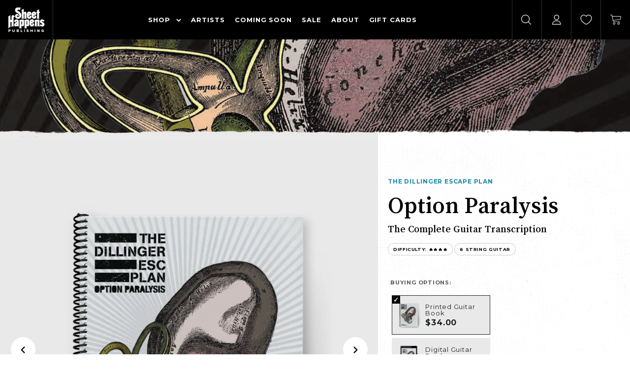

--- FILE ---
content_type: text/html; charset=utf-8
request_url: https://www.sheethappenspublishing.com/products/the-dillinger-escape-plan-option-paralysis-complete-guitar-transcription
body_size: 53610
content:
<!doctype html>
<html class="no-js" lang="en">
  <head>
    <script>
      // The list of tracking query parameters that should be moved to the end if they're the first in the URL
      const trackingQueryParams = [
        'fbclid',
        'srsltid',
        'utm_source',
        'utm_medium',
        'gad_source',
        'gbraid',
        'gclid',
        'mcp_token',
        'pb'
      ];

      // On page load
      document.addEventListener('DOMContentLoaded', function () {
        let url = new URL(window.location.href);
        let urlModified = false;

        // Regular expression to match only `/collections/*?` and not `/collections/*/products/*?` or other paths
        const collectionsRegex = /^\/collections\/[^\/]+\/?$/;

        // Check if the path matches `/collections/*?`
        if (collectionsRegex.test(url.pathname)) {
          // Get the first query parameter key
          let firstParamKey = url.searchParams.keys().next().value;

          // Check if the first query parameter is one of the ones to move
          if (trackingQueryParams.includes(firstParamKey)) {
            // Ensure `sort-by=manual` is added as the first parameter if it's not already present
            if (!url.searchParams.has('sort-by')) {
              url.searchParams.set('sort-by', 'manual');
              urlModified = true;
            }

            // Move the tracking query parameters to the end
            let trackingValuesToMove = [];
            trackingQueryParams.forEach(function (param) {
              if (url.searchParams.has(param)) {
                // Store the value before deleting it
                const value = url.searchParams.get(param);
                trackingValuesToMove.push({ param, value });
                url.searchParams.delete(param);
                urlModified = true;
              }
            });

            // Re-add the tracking query parameters at the end of the URL
            trackingValuesToMove.forEach(function (trackingParam) {
              url.searchParams.append(trackingParam.param, trackingParam.value);
            });
          }

          // Ensure that `sort-by` is the first query parameter if it was added
          let newSearchParams = new URLSearchParams();
          if (url.searchParams.has('sort-by')) {
            newSearchParams.set('sort-by', 'manual'); // Set 'sort-by' first
          }

          // Append remaining parameters in the order they appear (excluding 'sort-by')
          url.searchParams.forEach(function (value, key) {
            if (key !== 'sort-by') {
              newSearchParams.append(key, value);
            }
          });

          // Update the URL with the new search parameters
          if (urlModified) {
            const newUrl = `${url.pathname}?${newSearchParams.toString()}`;
            window.history.replaceState({}, document.title, newUrl);

            // Reload the page to ensure the updated URL is applied
            window.location.reload();
          }
        }
      });
    </script>

    <!-- Google Tag Manager -->
    <script>
      (function (w, d, s, l, i) {
        w[l] = w[l] || [];
        w[l].push({ 'gtm.start': new Date().getTime(), event: 'gtm.js' });
        var f = d.getElementsByTagName(s)[0],
          j = d.createElement(s),
          dl = l != 'dataLayer' ? '&l=' + l : '';
        j.async = true;
        j.src = 'https://www.googletagmanager.com/gtm.js?id=' + i + dl;
        f.parentNode.insertBefore(j, f);
      })(window, document, 'script', 'dataLayer', 'GTM-N9R3G78');
    </script>
    <!-- End Google Tag Manager -->
    <meta charset="utf-8">
    <meta http-equiv="X-UA-Compatible" content="IE=edge,chrome=1">
    <meta name="viewport" content="width=device-width,initial-scale=1,maximum-scale=1.0,user-scalable=no">
    <meta name="theme-color" content="#ffffff">

    <link rel="preconnect" href="https://cdn.shopify.com" crossorigin>
    <link rel="preconnect" href="https://fonts.shopifycdn.com" crossorigin>
    <link rel="preconnect" href="https://monorail-edge.shopifysvc.com"><link rel="preload" href="//www.sheethappenspublishing.com/cdn/shop/t/43/assets/theme.css?v=20582500842799133891763130429" as="style">
    
      <link rel="preload" href="//www.sheethappenspublishing.com/cdn/shop/t/43/assets/product.css?v=93081074029385486641752104237" as="style">
    
    <link rel="preload" as="font" href="" type="font/woff2" crossorigin>
    <link rel="preload" as="font" href="" type="font/woff2" crossorigin>
    <link rel="preload" as="font" href="" type="font/woff2" crossorigin>
    <link rel="preload" href="//www.sheethappenspublishing.com/cdn/shop/t/43/assets/theme.js?v=51369239348151867751763134179" as="script">
    <link rel="preload" href="//www.sheethappenspublishing.com/cdn/shop/t/43/assets/lazysizes.js?v=63098554868324070131752104242" as="script"><link rel="canonical" href="https://www.sheethappenspublishing.com/products/the-dillinger-escape-plan-option-paralysis-complete-guitar-transcription"><link rel="shortcut icon" href="//www.sheethappenspublishing.com/cdn/shop/files/favicon_32x32.jpg?v=1615968488" type="image/png"><title>The Dillinger Escape Plan: Option Paralysis Official Guitar Tab Book
&ndash; Sheet Happens</title><meta name="description" content="The Complete Guitar Transcription for The Dillinger Escape Plan&#39;s 2010 album &quot;Option Paralysis&quot;. 126 Pages 14pt front and back covers with high gloss 5mm lamination Black plastic coil binding 70 lbs offset pages printed on 98 bright white stock *Plastic coil binding lays flat while reading and won&#39;t warp or break durin"><!-- /snippets/social-meta-tags.liquid -->


<meta property="og:site_name" content="Sheet Happens">
<meta property="og:url" content="https://www.sheethappenspublishing.com/products/the-dillinger-escape-plan-option-paralysis-complete-guitar-transcription">
<meta property="og:title" content="The Dillinger Escape Plan: Option Paralysis Official Guitar Tab Book">
<meta property="og:type" content="product">
<meta property="og:description" content="The Complete Guitar Transcription for The Dillinger Escape Plan&#39;s 2010 album &quot;Option Paralysis&quot;. 126 Pages 14pt front and back covers with high gloss 5mm lamination Black plastic coil binding 70 lbs offset pages printed on 98 bright white stock *Plastic coil binding lays flat while reading and won&#39;t warp or break durin"><meta property="og:image" content="http://www.sheethappenspublishing.com/cdn/shop/files/DEP-OP_Printed-Book.jpg?v=1686415958">
  <meta property="og:image:secure_url" content="https://www.sheethappenspublishing.com/cdn/shop/files/DEP-OP_Printed-Book.jpg?v=1686415958">
  <meta property="og:image:width" content="699">
  <meta property="og:image:height" content="850">
  <meta property="og:price:amount" content="28.00">
  <meta property="og:price:currency" content="USD">



  <meta name="twitter:site" content="@sheethappenspub">

<meta name="twitter:card" content="summary_large_image">
<meta name="twitter:title" content="The Dillinger Escape Plan: Option Paralysis Official Guitar Tab Book">
<meta name="twitter:description" content="The Complete Guitar Transcription for The Dillinger Escape Plan&#39;s 2010 album &quot;Option Paralysis&quot;. 126 Pages 14pt front and back covers with high gloss 5mm lamination Black plastic coil binding 70 lbs offset pages printed on 98 bright white stock *Plastic coil binding lays flat while reading and won&#39;t warp or break durin">

    
<style data-shopify>
:root {
    --color-text: #000000;
    --color-text-rgb: 0, 0, 0;
    --color-body-text: #000000;
    --color-sale-text: #EA0606;
    --color-small-button-text-border: #3a3a3a;
    --color-text-field: #ffffff;
    --color-text-field-text: #000000;
    --color-text-field-text-rgb: 0, 0, 0;

    --color-btn-primary: #ffffff;
    --color-btn-primary-darker: #e6e6e6;
    --color-btn-primary-text: #000000;

    --color-secondary: #e02a05;
    --color-secondary-hover: #a81c00;

    --color-light-gray: #e9e9e9;


    --color-blankstate: rgba(0, 0, 0, 0.35);
    --color-blankstate-border: rgba(0, 0, 0, 0.2);
    --color-blankstate-background: rgba(0, 0, 0, 0.1);

    --color-text-focus: #e02a05;
    --color-overlay-text-focus:#e6e6e6;
    --color-btn-primary-focus:#e6e6e6;
    --color-btn-social-focus:#d0d0d0;
    --color-small-button-text-border-focus:#606060;
    --predictive-search-focus:#f2f2f2;

    --color-body: #ffffff;
    --color-bg: #ffffff;
    --color-bg-rgb: 255, 255, 255;
    --color-bg-alt: rgba(0, 0, 0, 0.05);
    --color-bg-currency-selector: rgba(0, 0, 0, 0.2);

    --color-overlay-title-text: #ffffff;
    --color-image-overlay: #685858;
    --color-image-overlay-rgb: 104, 88, 88;--opacity-image-overlay: 0.4;--hover-overlay-opacity: 0.8;

    --color-border: #e9e9e9;
    --color-border-form: #aaaaaa;
    --color-border-form-darker: #909090;

    --svg-select-icon: url(//www.sheethappenspublishing.com/cdn/shop/t/43/assets/ico-select.svg?v=29003672709104678581752104265);
    --slick-img-url: url(//www.sheethappenspublishing.com/cdn/shop/t/43/assets/ajax-loader.gif?v=41356863302472015721752104242);

    --font-weight-body--bold: 700;
    --font-weight-body--bolder: 700;

    --font-stack-header: 'Song Myung';
    --font-style-header: normal;
    --font-weight-header: normal;

    --font-stack-body: 'Montserrat';
    --font-style-body: normal;
    --font-weight-body: normal;

    --font-size-header: 26;

    --font-size-base: 13;

    --font-h1-desktop: 35;
    --font-h1-mobile: 32;
    --font-h2-desktop: 20;
    --font-h2-mobile: 18;
    --font-h3-mobile: 20;
    --font-h4-desktop: 17;
    --font-h4-mobile: 15;
    --font-h5-desktop: 15;
    --font-h5-mobile: 13;
    --font-h6-desktop: 14;
    --font-h6-mobile: 12;

    --font-mega-title-large-desktop: 65;

    --font-rich-text-large: 14;
    --font-rich-text-small: 11;

    
--color-video-bg: #f2f2f2;

    
    --global-color-image-loader-primary: rgba(0, 0, 0, 0.06);
    --global-color-image-loader-secondary: rgba(0, 0, 0, 0.12);
  }
</style>


    <style>
      @font-face{font-family:Montserrat;src:url(//www.sheethappenspublishing.com/cdn/shop/t/43/assets/Montserrat-Medium.woff2?v=38641382521752841721752104241) format('woff2'),url(//www.sheethappenspublishing.com/cdn/shop/t/43/assets/Montserrat-Medium.woff?v=21820433714556861011752104241) format('woff');font-weight:500;font-style:normal;font-display:swap}@font-face{font-family:Montserrat;src:url(//www.sheethappenspublishing.com/cdn/shop/t/43/assets/Montserrat-Regular.woff2?v=163368634206553424801752104242) format('woff2'),url(//www.sheethappenspublishing.com/cdn/shop/t/43/assets/Montserrat-Regular.woff?v=105695560521376368051752104242) format('woff');font-weight:400;font-style:normal;font-display:swap}@font-face{font-family:Montserrat;src:url(//www.sheethappenspublishing.com/cdn/shop/t/43/assets/Montserrat-Bold.woff2?v=162952599707499000311752104241) format('woff2'),url(//www.sheethappenspublishing.com/cdn/shop/t/43/assets/Montserrat-Bold.woff?v=177966395839643621131752104240) format('woff');font-weight:700;font-style:normal;font-display:swap}@font-face{font-family:Montserrat;src:url(//www.sheethappenspublishing.com/cdn/shop/t/43/assets/Montserrat-SemiBold.woff2?v=151418561516772909751752104242) format('woff2'),url(//www.sheethappenspublishing.com/cdn/shop/t/43/assets/Montserrat-SemiBold.woff?v=59132029089921781621752104242) format('woff');font-weight:600;font-style:normal;font-display:swap}@font-face{font-family:'Song Myung';src:url(//www.sheethappenspublishing.com/cdn/shop/t/43/assets/SongMyung-Regular.woff2?v=81020047714604484831752104241) format('woff2'),url(//www.sheethappenspublishing.com/cdn/shop/t/43/assets/SongMyung-Regular.woff?v=142329868014862598871752104240) format('woff');font-weight:400;font-style:normal;font-display:swap}@font-face{font-family:"Neue Helvetica";src:url(//www.sheethappenspublishing.com/cdn/shop/t/43/assets/NeueHelvetica.woff2?v=166701284223937801181752104240 ) format("woff2"),url(//www.sheethappenspublishing.com/cdn/shop/t/43/assets/NeueHelvetica.woff?v=174038324457324436941752104243 ) format("woff");font-weight:400;font-style:normal;font-display:swap}*,::after,::before{box-sizing:border-box}body{margin:0}body,html{background-color:var(--color-body)}body,button{font-size:calc(var(--font-size-base) * 1px);font-family:var(--font-stack-body);font-style:var(--font-style-body);font-weight:var(--font-weight-body);color:var(--color-text);line-height:1.5}body,button{-webkit-font-smoothing:antialiased;-webkit-text-size-adjust:100%}.border-bottom{border-bottom:1px solid var(--color-border)}.btn--link{background-color:transparent;border:0;margin:0;color:var(--color-text);text-align:left}.text-right{text-align:right}.icon{display:inline-block;width:20px;height:20px;vertical-align:middle;fill:currentColor}.icon__fallback-text,.visually-hidden{position:absolute!important;overflow:hidden;clip:rect(0 0 0 0);height:1px;width:1px;margin:-1px;padding:0;border:0}svg.icon:not(.icon--full-color) circle,svg.icon:not(.icon--full-color) ellipse,svg.icon:not(.icon--full-color) g,svg.icon:not(.icon--full-color) line,svg.icon:not(.icon--full-color) path,svg.icon:not(.icon--full-color) polygon,svg.icon:not(.icon--full-color) polyline,svg.icon:not(.icon--full-color) rect,symbol.icon:not(.icon--full-color) circle,symbol.icon:not(.icon--full-color) ellipse,symbol.icon:not(.icon--full-color) g,symbol.icon:not(.icon--full-color) line,symbol.icon:not(.icon--full-color) path,symbol.icon:not(.icon--full-color) polygon,symbol.icon:not(.icon--full-color) polyline,symbol.icon:not(.icon--full-color) rect{fill:inherit;stroke:inherit}li{list-style:none}.list--inline{padding:0;margin:0}.list--inline>li{display:inline-block;margin-bottom:0;vertical-align:middle}a{color:var(--color-text);text-decoration:none}.h1,.h2,h1,h2{margin:0 0 17.5px;font-family:var(--font-stack-header);font-style:var(--font-style-header);font-weight:var(--font-weight-header);line-height:1.2;overflow-wrap:break-word;word-wrap:break-word}.h1 a,.h2 a,h1 a,h2 a{color:inherit;text-decoration:none;font-weight:inherit}.h1,h1{font-size:48px;text-transform:none;letter-spacing:0}@media only screen and (max-width:749px){.h1,h1{font-size:calc(((var(--font-h1-mobile))/ (var(--font-size-base))) * 1em)}}.h2,h2{font-size:calc(((var(--font-h2-desktop))/ (var(--font-size-base))) * 1em);text-transform:uppercase;letter-spacing:.1em}@media only screen and (max-width:749px){.h2,h2{font-size:calc(((var(--font-h2-mobile))/ (var(--font-size-base))) * 1em)}}p{color:var(--color-body-text);margin:0 0 19.44444px}p:last-child{margin-bottom:0}@media only screen and (max-width:989px){.large-down--hide{display:none!important}}@media only screen and (min-width:990px){.large-up--four-fifths{width:80%!important}.large-up--three-fifths{width:60%!important}.large-up--three-quarters{width:75%!important}.large-up--two-fifths{width:40%!important}.large-up--hide{display:none!important}}@media only screen and (min-width: 1800px) {.collection-template-grid .large-up--four-fifths {width: 86% !important;}}@media only screen and (max-width:749px){.small--hide{display:none!important}}.grid{list-style:none;margin:0;padding:0;margin-left:-30px}.grid::after{content:"";display:table;clear:both}@media only screen and (max-width:749px){.grid{margin-left:-22px}}.grid::after{content:"";display:table;clear:both}.grid--no-gutters{margin-left:0}.grid--no-gutters .grid__item{padding-left:0}.grid--table{display:table;table-layout:fixed;width:100%}.grid--table>.grid__item{float:none;display:table-cell;vertical-align:middle}.grid__item{float:left;padding-left:30px;width:100%}@media only screen and (max-width:749px){.grid__item{padding-left:22px}}.grid__item[class*="--push"]{position:relative}@media only screen and (min-width:750px){.medium-up--hide{display:none!important}.medium-up--one-quarter{width:25%}.medium-up--push-one-third{width:33.33%}.medium-up--one-half{width:50%}.medium-up--push-one-third{left:33.33%;position:relative}}.site-header{position:relative;background-color:#000}@media only screen and (min-width:1400px){.site-header.logo--center{padding-top:30px}}.site-header__sticky-logo-image{display:none}.flex__logo{flex-shrink:1;width:100%}@media only screen and (min-width:990px){.flex__logo{width:150px}}@media only screen and (min-width:1400px){.flex__logo{width:155px;flex-shrink:0}}.site-header__logo{margin:10px auto}@media only screen and (min-width:750px){.logo-align--left .site-header__logo{margin:0}}@media only screen and (max-width:749px){.site-header__logo{max-width:59px}.site-header__logo img{margin:0}}.site-header__logo-link{display:inline-block;word-break:break-word}@media only screen and (min-width:750px){.logo-align--center .site-header__logo-link{margin:0 auto}}.site-header__logo-image{display:block;margin:0 auto}.site-header__logo-image img{width:100%}.site-header__logo-image--centered img{margin:0 auto}.site-header__logo img{display:block;margin:0 auto}.site-header__icons{position:relative;white-space:nowrap;height:100%;display:flex}@media only screen and (max-width:749px){.site-header__icons{width:auto}.site-header__icons .btn--link,.site-header__icons .site-header__cart{font-size:calc(((var(--font-size-base))/ (var(--font-size-base))) * 1em)}}.site-header__icons-wrapper{position:relative;display:-webkit-flex;display:-ms-flexbox;display:flex;width:100%;-ms-flex-align:center;-webkit-align-items:center;-moz-align-items:center;-ms-align-items:center;-o-align-items:center;align-items:center;-webkit-justify-content:flex-end;-ms-justify-content:flex-end;justify-content:flex-end}.site-header__account,.site-header__cart,.site-header__search{position:relative;color:#fff}.site-header__search-toggle{display:block}@media only screen and (min-width:750px){.site-header__cart{padding:10px 11px}}.site-header__cart-title,.site-header__search-title{position:absolute!important;overflow:hidden;clip:rect(0 0 0 0);height:1px;width:1px;margin:-1px;padding:0;border:0;display:block;vertical-align:middle}.site-header__cart-title{margin-right:3px}.site-header__cart-count{display:flex;align-items:center;justify-content:center;position:absolute;right:.4rem;top:.2rem;font-weight:700;background-color:var(--color-btn-primary);color:var(--color-btn-primary-text);border-radius:50%;min-width:1em;height:1em}.site-header__cart-count span{font-family:HelveticaNeue,"Helvetica Neue",Helvetica,Arial,sans-serif;font-size:calc(11em / 16);line-height:1}@media only screen and (max-width:749px){.site-header__cart-count{top:calc(7em / 16);right:0;border-radius:50%;min-width:calc(19em / 16);height:calc(19em / 16)}}@media only screen and (max-width:749px){.site-header__cart-count span{padding:.25em calc(6em / 16);font-size:12px}}.site-header__icon{color:#fff;display:none;align-items:center;justify-content:center;border-left:1px solid rgba(255,255,255,.2);height:100%;width:80px;padding:10px 0;margin:0}.site-header__icon.site-header__menu{border-left:none;border-right:1px solid rgba(255,255,255,.2);display:flex}.site-header__icon .icon{width:22px}.site-header__cart{display:flex}@media only screen and (min-width:750px){.site-header__icon{padding:10px 0}.site-header__icon .icon-search{margin-right:3px}}@media only screen and (min-width:990px){.site-header__icon.site-header__menu{display:none}.site-header__icon{display:flex}}@media only screen and (max-width:1399px){.site-header__icon{width:60px}}.announcement-bar{z-index:10;padding:5px;position:relative}@media only screen and (max-width:750px){.announcement-bar{padding:5px}}.announcement-bar .page-width{position:relative}.announcement-bar__link{display:block}.announcement-bar__message{display:block;padding:6px 22px;text-align:center;margin:0;font-size:13px}@media only screen and (max-width:749px){.announcement-bar__message{text-align:left;padding-left:0;padding-right:0}}@media only screen and (min-width:750px){.announcement-bar__message{padding-left:55px;padding-right:55px}}.flex__nav{border-left:1px solid rgba(255,255,255,.2);width:100%;padding:0 40px}@media only screen and (max-width:989px){.flex__nav{display:none}}.site-nav{padding:0;display:flex;text-align:center;margin:27px 0;align-items:center;font-weight:700;justify-content:center;}.site-nav a{padding:3px 10px}@media only screen and (min-width:1400px){.site-nav a{padding:3px 20px}}.site-nav__link{display:block;white-space:nowrap;color:#fff;text-transform:uppercase;letter-spacing:.93px}.site-nav--centered .site-nav__link{padding-top:0}.site-nav__link .icon-chevron-down{width:10px;height:7px;margin-left:.5rem}.site-nav__label{border-bottom:1px solid transparent}.site-nav__link--active .site-nav__label{border-bottom-color:var(--color-text)}.site-nav__link--button{border:none;background-color:transparent;padding:3px 10px;outline:0;font-weight:700}@media only screen and (min-width:1400px){.site-nav__link--button{padding:3px 20px}}.site-header__mobile-nav{z-index:11;background-color:transparent;height:80px;max-width:1440px;margin:0 auto;display:flex;align-items:center}@media only screen and (max-width:989px){.site-header__mobile-nav{display:-webkit-flex;display:-ms-flexbox;display:flex;width:100%;-ms-flex-align:center;-webkit-align-items:center;-moz-align-items:center;-ms-align-items:center;-o-align-items:center;align-items:center;height:60px}}.mobile-nav--open .icon-close{display:none}.main-content{opacity:0}.main-content .shopify-section{display:none}.main-content .shopify-section:first-child{display:inherit}.critical-hidden{display:none}.slideshow__slide{height:560px}.slideshow__slide img{width:100%;vertical-align:top}.product-header-image{opacity:0;padding-top:16%;height:0}.hero__border-image{opacity:0}.product-single{height:100vh;display:none}.collection-hero{position:relative;overflow:hidden;height:0;padding-top:16%}.collection-header .section-header{padding-top:75px}.search-header{background:#555;padding:100px 20px;margin:-55px 0 0;color:#fff}.search-header .h2{text-transform:none;font-size:48px;letter-spacing:0}.results-count{font-size:20px;margin:0}@media only screen and (max-width:749px){.search-header{padding:40px 0 50px;margin-top:-35px}.search-header .h2{font-size:34px}.results-count{font-size:16px}}.author__image{width:50px;height:50px;border-radius:100%;overflow:hidden}.author__image img{height:100%;max-width:none}.article__date{font-size:18px}.author__name,.author__name a{font-family:'Song Myung';font-size:20px;color:#aaa}.author__details{color:#888;font-family:Montserrat;font-size:13px}.article__header .article__author{display:flex;align-items:center;justify-content:center}.author__image{margin-right:20px}.country-flag{position:absolute;top:50%;transform:translateY(-50%);right:30px;left:auto;max-width:32px}.country-flag img{vertical-align:top}@media only screen and (max-width:749px){.country-flag{right:20px}}.cart table{display:none}.page-content{opacity:0}
    </style>

    <script>
      window.performance.mark('debut:theme_stylesheet_loaded.start');

      function onLoadStylesheet() {
        performance.mark('debut:theme_stylesheet_loaded.end');
        performance.measure(
          'debut:theme_stylesheet_loaded',
          'debut:theme_stylesheet_loaded.start',
          'debut:theme_stylesheet_loaded.end'
        );

        var url = "//www.sheethappenspublishing.com/cdn/shop/t/43/assets/theme.css?v=20582500842799133891763130429";
        var link = document.querySelector('link[href="' + url + '"]');
        link.loaded = true;
        link.dispatchEvent(new Event('load'));
      }
    </script>

    <link
      rel="stylesheet"
      href="//www.sheethappenspublishing.com/cdn/shop/t/43/assets/theme.css?v=20582500842799133891763130429"
      type="text/css"
      media="print"
      onload="this.media='all';onLoadStylesheet()"
    >
    
      <link
        rel="stylesheet"
        href="//www.sheethappenspublishing.com/cdn/shop/t/43/assets/product.css?v=93081074029385486641752104237"
        type="text/css"
        media="print"
        onload="this.media='all';"
      >
      <link
        rel="stylesheet"
        href="//www.sheethappenspublishing.com/cdn/shop/t/43/assets/section-recommendation-slider.css?v=91607234968218213681752104237"
        type="text/css"
        media="print"
        onload="this.media='all';"
      >
    
    

    <style>
      
      
      
      
      
      
    </style>

    
    
    <script>
      var theme = {
        breakpoints: {
          medium: 750,
          large: 990,
          widescreen: 1400
        },
        strings: {
          addToCart: "Add to cart",
          soldOut: "Sold out",
          unavailable: "Unavailable",
          regularPrice: "Regular price",
          salePrice: "Sale price",
          sale: "Sale",
          fromLowestPrice: "from [price]",
          vendor: "Vendor",
          showMore: "Show More",
          showLess: "Show Less",
          searchFor: "View All Results",
          addressError: "Error looking up that address",
          addressNoResults: "No results for that address",
          addressQueryLimit: "You have exceeded the Google API usage limit. Consider upgrading to a \u003ca href=\"https:\/\/developers.google.com\/maps\/premium\/usage-limits\"\u003ePremium Plan\u003c\/a\u003e.",
          authError: "There was a problem authenticating your Google Maps account.",
          newWindow: "Opens in a new window.",
          external: "Opens external website.",
          newWindowExternal: "Opens external website in a new window.",
          removeLabel: "Remove [product]",
          update: "Update",
          quantity: "Quantity",
          discountedTotal: "Discounted total",
          regularTotal: "Regular total",
          priceColumn: "See Price column for discount details.",
          quantityMinimumMessage: "Quantity must be 1 or more",
          cartError: "There was an error while updating your cart. Please try again.",
          removedItemMessage: "Removed \u003cspan class=\"cart__removed-product-details\"\u003e([quantity]) [link]\u003c\/span\u003e from your cart.",
          unitPrice: "Unit price",
          unitPriceSeparator: "per",
          oneCartCount: "1 item",
          otherCartCount: "[count] items",
          quantityLabel: "Quantity: [count]",
          products: "Products",
          loading: "Loading",
          number_of_results: "[result_number] of [results_count]",
          number_of_results_found: "[results_count] results found",
          one_result_found: "1 result found",
          redirect_country: "us",
          cookie_country: "ca",
          store_redirect_url: "https://sheet-happens-usd-prod.myshopify.com/",
          store_redirect_where: "us",
          store_redirect_country: "us",
          store_redirect_intenl: "No",
          store_redirect_auto: "Yes"
        },
        moneyFormat: "${{amount}}",
        moneyFormatWithCurrency: "${{amount}} USD",
        settings: {
          predictiveSearchEnabled: true,
          predictiveSearchShowPrice: false,
          predictiveSearchShowVendor: false
        },
        stylesheet: "//www.sheethappenspublishing.com/cdn/shop/t/43/assets/theme.css?v=20582500842799133891763130429"
      }

      document.documentElement.className = document.documentElement.className.replace('no-js', 'js');
    </script><script src="//www.sheethappenspublishing.com/cdn/shop/t/43/assets/theme.js?v=51369239348151867751763134179" defer="defer"></script>
    <script src="//www.sheethappenspublishing.com/cdn/shop/t/43/assets/cookie.js?v=10468401820002221961752104243" defer="defer"></script>
    <script src="//www.sheethappenspublishing.com/cdn/shop/t/43/assets/lazysizes.js?v=63098554868324070131752104242" async="async"></script>
    <script src="//www.sheethappenspublishing.com/cdn/shop/t/43/assets/vendor.js?v=64273193264362809641752104242" defer="defer"></script>
    

    <script type="text/javascript">
      if (window.MSInputMethodContext && document.documentMode) {
        var scripts = document.getElementsByTagName('script')[0];
        var polyfill = document.createElement('script');
        polyfill.defer = true;
        polyfill.src = "//www.sheethappenspublishing.com/cdn/shop/t/43/assets/ie11CustomProperties.min.js?v=146208399201472936201752104240";

        scripts.parentNode.insertBefore(polyfill, scripts);
      }
    </script>

    <script>window.performance && window.performance.mark && window.performance.mark('shopify.content_for_header.start');</script><meta name="google-site-verification" content="09ZU1o9BLP93JQFUJJ6HbVcrcark52C4h693ttU9u6c">
<meta name="facebook-domain-verification" content="mlfkrf237yfq49zd6xenr0tauzs3kn">
<meta id="shopify-digital-wallet" name="shopify-digital-wallet" content="/55439982773/digital_wallets/dialog">
<meta name="shopify-checkout-api-token" content="116b63a1254ce0a94e496c3e6d10f0b7">
<meta id="in-context-paypal-metadata" data-shop-id="55439982773" data-venmo-supported="false" data-environment="production" data-locale="en_US" data-paypal-v4="true" data-currency="USD">
<link rel="alternate" type="application/json+oembed" href="https://www.sheethappenspublishing.com/products/the-dillinger-escape-plan-option-paralysis-complete-guitar-transcription.oembed">
<script async="async" src="/checkouts/internal/preloads.js?locale=en-US"></script>
<link rel="preconnect" href="https://shop.app" crossorigin="anonymous">
<script async="async" src="https://shop.app/checkouts/internal/preloads.js?locale=en-US&shop_id=55439982773" crossorigin="anonymous"></script>
<script id="apple-pay-shop-capabilities" type="application/json">{"shopId":55439982773,"countryCode":"CA","currencyCode":"USD","merchantCapabilities":["supports3DS"],"merchantId":"gid:\/\/shopify\/Shop\/55439982773","merchantName":"Sheet Happens","requiredBillingContactFields":["postalAddress","email"],"requiredShippingContactFields":["postalAddress","email"],"shippingType":"shipping","supportedNetworks":["visa","masterCard","discover"],"total":{"type":"pending","label":"Sheet Happens","amount":"1.00"},"shopifyPaymentsEnabled":true,"supportsSubscriptions":true}</script>
<script id="shopify-features" type="application/json">{"accessToken":"116b63a1254ce0a94e496c3e6d10f0b7","betas":["rich-media-storefront-analytics"],"domain":"www.sheethappenspublishing.com","predictiveSearch":true,"shopId":55439982773,"locale":"en"}</script>
<script>var Shopify = Shopify || {};
Shopify.shop = "sheet-happens-cad-prod.myshopify.com";
Shopify.locale = "en";
Shopify.currency = {"active":"USD","rate":"1.0"};
Shopify.country = "US";
Shopify.theme = {"name":"sheet-happens-shopify-theme\/main","id":153108873436,"schema_name":"Debut","schema_version":"17.10.0","theme_store_id":null,"role":"main"};
Shopify.theme.handle = "null";
Shopify.theme.style = {"id":null,"handle":null};
Shopify.cdnHost = "www.sheethappenspublishing.com/cdn";
Shopify.routes = Shopify.routes || {};
Shopify.routes.root = "/";</script>
<script type="module">!function(o){(o.Shopify=o.Shopify||{}).modules=!0}(window);</script>
<script>!function(o){function n(){var o=[];function n(){o.push(Array.prototype.slice.apply(arguments))}return n.q=o,n}var t=o.Shopify=o.Shopify||{};t.loadFeatures=n(),t.autoloadFeatures=n()}(window);</script>
<script>
  window.ShopifyPay = window.ShopifyPay || {};
  window.ShopifyPay.apiHost = "shop.app\/pay";
  window.ShopifyPay.redirectState = null;
</script>
<script id="shop-js-analytics" type="application/json">{"pageType":"product"}</script>
<script defer="defer" async type="module" src="//www.sheethappenspublishing.com/cdn/shopifycloud/shop-js/modules/v2/client.init-shop-cart-sync_IZsNAliE.en.esm.js"></script>
<script defer="defer" async type="module" src="//www.sheethappenspublishing.com/cdn/shopifycloud/shop-js/modules/v2/chunk.common_0OUaOowp.esm.js"></script>
<script type="module">
  await import("//www.sheethappenspublishing.com/cdn/shopifycloud/shop-js/modules/v2/client.init-shop-cart-sync_IZsNAliE.en.esm.js");
await import("//www.sheethappenspublishing.com/cdn/shopifycloud/shop-js/modules/v2/chunk.common_0OUaOowp.esm.js");

  window.Shopify.SignInWithShop?.initShopCartSync?.({"fedCMEnabled":true,"windoidEnabled":true});

</script>
<script>
  window.Shopify = window.Shopify || {};
  if (!window.Shopify.featureAssets) window.Shopify.featureAssets = {};
  window.Shopify.featureAssets['shop-js'] = {"shop-cart-sync":["modules/v2/client.shop-cart-sync_DLOhI_0X.en.esm.js","modules/v2/chunk.common_0OUaOowp.esm.js"],"init-fed-cm":["modules/v2/client.init-fed-cm_C6YtU0w6.en.esm.js","modules/v2/chunk.common_0OUaOowp.esm.js"],"shop-button":["modules/v2/client.shop-button_BCMx7GTG.en.esm.js","modules/v2/chunk.common_0OUaOowp.esm.js"],"shop-cash-offers":["modules/v2/client.shop-cash-offers_BT26qb5j.en.esm.js","modules/v2/chunk.common_0OUaOowp.esm.js","modules/v2/chunk.modal_CGo_dVj3.esm.js"],"init-windoid":["modules/v2/client.init-windoid_B9PkRMql.en.esm.js","modules/v2/chunk.common_0OUaOowp.esm.js"],"init-shop-email-lookup-coordinator":["modules/v2/client.init-shop-email-lookup-coordinator_DZkqjsbU.en.esm.js","modules/v2/chunk.common_0OUaOowp.esm.js"],"shop-toast-manager":["modules/v2/client.shop-toast-manager_Di2EnuM7.en.esm.js","modules/v2/chunk.common_0OUaOowp.esm.js"],"shop-login-button":["modules/v2/client.shop-login-button_BtqW_SIO.en.esm.js","modules/v2/chunk.common_0OUaOowp.esm.js","modules/v2/chunk.modal_CGo_dVj3.esm.js"],"avatar":["modules/v2/client.avatar_BTnouDA3.en.esm.js"],"pay-button":["modules/v2/client.pay-button_CWa-C9R1.en.esm.js","modules/v2/chunk.common_0OUaOowp.esm.js"],"init-shop-cart-sync":["modules/v2/client.init-shop-cart-sync_IZsNAliE.en.esm.js","modules/v2/chunk.common_0OUaOowp.esm.js"],"init-customer-accounts":["modules/v2/client.init-customer-accounts_DenGwJTU.en.esm.js","modules/v2/client.shop-login-button_BtqW_SIO.en.esm.js","modules/v2/chunk.common_0OUaOowp.esm.js","modules/v2/chunk.modal_CGo_dVj3.esm.js"],"init-shop-for-new-customer-accounts":["modules/v2/client.init-shop-for-new-customer-accounts_JdHXxpS9.en.esm.js","modules/v2/client.shop-login-button_BtqW_SIO.en.esm.js","modules/v2/chunk.common_0OUaOowp.esm.js","modules/v2/chunk.modal_CGo_dVj3.esm.js"],"init-customer-accounts-sign-up":["modules/v2/client.init-customer-accounts-sign-up_D6__K_p8.en.esm.js","modules/v2/client.shop-login-button_BtqW_SIO.en.esm.js","modules/v2/chunk.common_0OUaOowp.esm.js","modules/v2/chunk.modal_CGo_dVj3.esm.js"],"checkout-modal":["modules/v2/client.checkout-modal_C_ZQDY6s.en.esm.js","modules/v2/chunk.common_0OUaOowp.esm.js","modules/v2/chunk.modal_CGo_dVj3.esm.js"],"shop-follow-button":["modules/v2/client.shop-follow-button_XetIsj8l.en.esm.js","modules/v2/chunk.common_0OUaOowp.esm.js","modules/v2/chunk.modal_CGo_dVj3.esm.js"],"lead-capture":["modules/v2/client.lead-capture_DvA72MRN.en.esm.js","modules/v2/chunk.common_0OUaOowp.esm.js","modules/v2/chunk.modal_CGo_dVj3.esm.js"],"shop-login":["modules/v2/client.shop-login_ClXNxyh6.en.esm.js","modules/v2/chunk.common_0OUaOowp.esm.js","modules/v2/chunk.modal_CGo_dVj3.esm.js"],"payment-terms":["modules/v2/client.payment-terms_CNlwjfZz.en.esm.js","modules/v2/chunk.common_0OUaOowp.esm.js","modules/v2/chunk.modal_CGo_dVj3.esm.js"]};
</script>
<script>(function() {
  var isLoaded = false;
  function asyncLoad() {
    if (isLoaded) return;
    isLoaded = true;
    var urls = ["\/\/cdn.shopify.com\/proxy\/a926d567185b3ff791914d1ae2a57520d4b8f0acc26e5dcfa332e76f3f3b550d\/cdn.bogos.io\/script_tag\/secomapp.scripttag.js?shop=sheet-happens-cad-prod.myshopify.com\u0026sp-cache-control=cHVibGljLCBtYXgtYWdlPTkwMA","\/\/backinstock.useamp.com\/widget\/59334_1767158488.js?category=bis\u0026v=6\u0026shop=sheet-happens-cad-prod.myshopify.com"];
    for (var i = 0; i < urls.length; i++) {
      var s = document.createElement('script');
      s.type = 'text/javascript';
      s.async = true;
      s.src = urls[i];
      var x = document.getElementsByTagName('script')[0];
      x.parentNode.insertBefore(s, x);
    }
  };
  if(window.attachEvent) {
    window.attachEvent('onload', asyncLoad);
  } else {
    window.addEventListener('load', asyncLoad, false);
  }
})();</script>
<script id="__st">var __st={"a":55439982773,"offset":-18000,"reqid":"ff23a49a-c947-474d-9499-991eb1e70322-1768423201","pageurl":"www.sheethappenspublishing.com\/products\/the-dillinger-escape-plan-option-paralysis-complete-guitar-transcription","u":"6fb698821f30","p":"product","rtyp":"product","rid":6880097140917};</script>
<script>window.ShopifyPaypalV4VisibilityTracking = true;</script>
<script id="captcha-bootstrap">!function(){'use strict';const t='contact',e='account',n='new_comment',o=[[t,t],['blogs',n],['comments',n],[t,'customer']],c=[[e,'customer_login'],[e,'guest_login'],[e,'recover_customer_password'],[e,'create_customer']],r=t=>t.map((([t,e])=>`form[action*='/${t}']:not([data-nocaptcha='true']) input[name='form_type'][value='${e}']`)).join(','),a=t=>()=>t?[...document.querySelectorAll(t)].map((t=>t.form)):[];function s(){const t=[...o],e=r(t);return a(e)}const i='password',u='form_key',d=['recaptcha-v3-token','g-recaptcha-response','h-captcha-response',i],f=()=>{try{return window.sessionStorage}catch{return}},m='__shopify_v',_=t=>t.elements[u];function p(t,e,n=!1){try{const o=window.sessionStorage,c=JSON.parse(o.getItem(e)),{data:r}=function(t){const{data:e,action:n}=t;return t[m]||n?{data:e,action:n}:{data:t,action:n}}(c);for(const[e,n]of Object.entries(r))t.elements[e]&&(t.elements[e].value=n);n&&o.removeItem(e)}catch(o){console.error('form repopulation failed',{error:o})}}const l='form_type',E='cptcha';function T(t){t.dataset[E]=!0}const w=window,h=w.document,L='Shopify',v='ce_forms',y='captcha';let A=!1;((t,e)=>{const n=(g='f06e6c50-85a8-45c8-87d0-21a2b65856fe',I='https://cdn.shopify.com/shopifycloud/storefront-forms-hcaptcha/ce_storefront_forms_captcha_hcaptcha.v1.5.2.iife.js',D={infoText:'Protected by hCaptcha',privacyText:'Privacy',termsText:'Terms'},(t,e,n)=>{const o=w[L][v],c=o.bindForm;if(c)return c(t,g,e,D).then(n);var r;o.q.push([[t,g,e,D],n]),r=I,A||(h.body.append(Object.assign(h.createElement('script'),{id:'captcha-provider',async:!0,src:r})),A=!0)});var g,I,D;w[L]=w[L]||{},w[L][v]=w[L][v]||{},w[L][v].q=[],w[L][y]=w[L][y]||{},w[L][y].protect=function(t,e){n(t,void 0,e),T(t)},Object.freeze(w[L][y]),function(t,e,n,w,h,L){const[v,y,A,g]=function(t,e,n){const i=e?o:[],u=t?c:[],d=[...i,...u],f=r(d),m=r(i),_=r(d.filter((([t,e])=>n.includes(e))));return[a(f),a(m),a(_),s()]}(w,h,L),I=t=>{const e=t.target;return e instanceof HTMLFormElement?e:e&&e.form},D=t=>v().includes(t);t.addEventListener('submit',(t=>{const e=I(t);if(!e)return;const n=D(e)&&!e.dataset.hcaptchaBound&&!e.dataset.recaptchaBound,o=_(e),c=g().includes(e)&&(!o||!o.value);(n||c)&&t.preventDefault(),c&&!n&&(function(t){try{if(!f())return;!function(t){const e=f();if(!e)return;const n=_(t);if(!n)return;const o=n.value;o&&e.removeItem(o)}(t);const e=Array.from(Array(32),(()=>Math.random().toString(36)[2])).join('');!function(t,e){_(t)||t.append(Object.assign(document.createElement('input'),{type:'hidden',name:u})),t.elements[u].value=e}(t,e),function(t,e){const n=f();if(!n)return;const o=[...t.querySelectorAll(`input[type='${i}']`)].map((({name:t})=>t)),c=[...d,...o],r={};for(const[a,s]of new FormData(t).entries())c.includes(a)||(r[a]=s);n.setItem(e,JSON.stringify({[m]:1,action:t.action,data:r}))}(t,e)}catch(e){console.error('failed to persist form',e)}}(e),e.submit())}));const S=(t,e)=>{t&&!t.dataset[E]&&(n(t,e.some((e=>e===t))),T(t))};for(const o of['focusin','change'])t.addEventListener(o,(t=>{const e=I(t);D(e)&&S(e,y())}));const B=e.get('form_key'),M=e.get(l),P=B&&M;t.addEventListener('DOMContentLoaded',(()=>{const t=y();if(P)for(const e of t)e.elements[l].value===M&&p(e,B);[...new Set([...A(),...v().filter((t=>'true'===t.dataset.shopifyCaptcha))])].forEach((e=>S(e,t)))}))}(h,new URLSearchParams(w.location.search),n,t,e,['guest_login'])})(!0,!0)}();</script>
<script integrity="sha256-4kQ18oKyAcykRKYeNunJcIwy7WH5gtpwJnB7kiuLZ1E=" data-source-attribution="shopify.loadfeatures" defer="defer" src="//www.sheethappenspublishing.com/cdn/shopifycloud/storefront/assets/storefront/load_feature-a0a9edcb.js" crossorigin="anonymous"></script>
<script crossorigin="anonymous" defer="defer" src="//www.sheethappenspublishing.com/cdn/shopifycloud/storefront/assets/shopify_pay/storefront-65b4c6d7.js?v=20250812"></script>
<script data-source-attribution="shopify.dynamic_checkout.dynamic.init">var Shopify=Shopify||{};Shopify.PaymentButton=Shopify.PaymentButton||{isStorefrontPortableWallets:!0,init:function(){window.Shopify.PaymentButton.init=function(){};var t=document.createElement("script");t.src="https://www.sheethappenspublishing.com/cdn/shopifycloud/portable-wallets/latest/portable-wallets.en.js",t.type="module",document.head.appendChild(t)}};
</script>
<script data-source-attribution="shopify.dynamic_checkout.buyer_consent">
  function portableWalletsHideBuyerConsent(e){var t=document.getElementById("shopify-buyer-consent"),n=document.getElementById("shopify-subscription-policy-button");t&&n&&(t.classList.add("hidden"),t.setAttribute("aria-hidden","true"),n.removeEventListener("click",e))}function portableWalletsShowBuyerConsent(e){var t=document.getElementById("shopify-buyer-consent"),n=document.getElementById("shopify-subscription-policy-button");t&&n&&(t.classList.remove("hidden"),t.removeAttribute("aria-hidden"),n.addEventListener("click",e))}window.Shopify?.PaymentButton&&(window.Shopify.PaymentButton.hideBuyerConsent=portableWalletsHideBuyerConsent,window.Shopify.PaymentButton.showBuyerConsent=portableWalletsShowBuyerConsent);
</script>
<script data-source-attribution="shopify.dynamic_checkout.cart.bootstrap">document.addEventListener("DOMContentLoaded",(function(){function t(){return document.querySelector("shopify-accelerated-checkout-cart, shopify-accelerated-checkout")}if(t())Shopify.PaymentButton.init();else{new MutationObserver((function(e,n){t()&&(Shopify.PaymentButton.init(),n.disconnect())})).observe(document.body,{childList:!0,subtree:!0})}}));
</script>
<script id='scb4127' type='text/javascript' async='' src='https://www.sheethappenspublishing.com/cdn/shopifycloud/privacy-banner/storefront-banner.js'></script><link id="shopify-accelerated-checkout-styles" rel="stylesheet" media="screen" href="https://www.sheethappenspublishing.com/cdn/shopifycloud/portable-wallets/latest/accelerated-checkout-backwards-compat.css" crossorigin="anonymous">
<style id="shopify-accelerated-checkout-cart">
        #shopify-buyer-consent {
  margin-top: 1em;
  display: inline-block;
  width: 100%;
}

#shopify-buyer-consent.hidden {
  display: none;
}

#shopify-subscription-policy-button {
  background: none;
  border: none;
  padding: 0;
  text-decoration: underline;
  font-size: inherit;
  cursor: pointer;
}

#shopify-subscription-policy-button::before {
  box-shadow: none;
}

      </style>

<script>window.performance && window.performance.mark && window.performance.mark('shopify.content_for_header.end');</script>
    <link rel="stylesheet" href="//www.sheethappenspublishing.com/cdn/shop/t/43/assets/swish-buttons.css?v=2831545914513578831764143359" />
  <!-- BEGIN app block: shopify://apps/seowill-redirects/blocks/brokenlink-404/cc7b1996-e567-42d0-8862-356092041863 -->
<!-- END app block --><!-- BEGIN app block: shopify://apps/schema-app-total-schema-markup/blocks/schema-app/b2d40947-8d98-42df-9c82-6203d5c4f17c -->


<script type="application/ld+json" data-source="Shopify">
    {"@context":"http://schema.org","@type":"ProductGroup","@id":"https://www.sheethappenspublishing.com/products/the-dillinger-escape-plan-option-paralysis-complete-guitar-transcription#ProductGroup","productGroupID":6880097140917,"name":"Option Paralysis","url":"https://www.sheethappenspublishing.com/products/the-dillinger-escape-plan-option-paralysis-complete-guitar-transcription","category":"Books","description":"The Complete Guitar Transcription for\u00a0The Dillinger Escape Plan's\u00a02010 album\u00a0\"Option Paralysis\".\n126 Pages\n14pt front and back covers with high gloss 5mm lamination\nBlack plastic coil binding\n70 lbs offset pages printed on 98 bright white stock\n*Plastic coil binding lays flat while reading and won't warp or break during shipment.\nInstant digital delivery\u00a0of Guitar Book (PDF, GP7)\nThis book comes with a copy of the 'print-ready' PDF e-book AND the complete Guitar Pro 7 files for the entire album (guitars only)","brand":{"@type":"Brand","name":"Sheet Happens","@id":"https://www.sheethappenspublishing.com/products/the-dillinger-escape-plan-option-paralysis-complete-guitar-transcription#Brand"},"image":[{"@type":"ImageObject","height":850,"width":699,"url":"https://cdn.shopify.com/s/files/1/0554/3998/2773/products/Main-Product-Image_31.jpg?v=1686415958","@id":"https://cdn.shopify.com/s/files/1/0554/3998/2773/products/Main-Product-Image_31.jpg?v=1686415958"},{"@type":"ImageObject","height":850,"width":699,"url":"https://cdn.shopify.com/s/files/1/0554/3998/2773/files/DEP-OP_Printed-Book.jpg?v=1686415958","@id":"https://cdn.shopify.com/s/files/1/0554/3998/2773/files/DEP-OP_Printed-Book.jpg?v=1686415958"},{"@type":"ImageObject","height":3300,"width":2550,"url":"https://cdn.shopify.com/s/files/1/0554/3998/2773/files/DEP-Option-Paralysis-Back-Cover.jpg?v=1686416300","@id":"https://cdn.shopify.com/s/files/1/0554/3998/2773/files/DEP-Option-Paralysis-Back-Cover.jpg?v=1686416300"},{"@type":"ImageObject","height":3300,"width":2550,"url":"https://cdn.shopify.com/s/files/1/0554/3998/2773/files/DEP-Option-Paralysis-Tab-Sample-3.jpg?v=1686416300","@id":"https://cdn.shopify.com/s/files/1/0554/3998/2773/files/DEP-Option-Paralysis-Tab-Sample-3.jpg?v=1686416300"},{"@type":"ImageObject","height":3300,"width":2550,"url":"https://cdn.shopify.com/s/files/1/0554/3998/2773/files/DEP-Option-Paralysis-Credits.jpg?v=1686416300","@id":"https://cdn.shopify.com/s/files/1/0554/3998/2773/files/DEP-Option-Paralysis-Credits.jpg?v=1686416300"}],"hasVariant":[{"@type":"Product","@id":"https://www.sheethappenspublishing.com/products/the-dillinger-escape-plan-option-paralysis-complete-guitar-transcription#Product_40629518532789","name":"Option Paralysis - Digital Guitar Book","url":"https://www.sheethappenspublishing.com/products/the-dillinger-escape-plan-option-paralysis-complete-guitar-transcription?variant=40629518532789","category":"Books","offers":{"@type":"Offer","name":"Option Paralysis - Digital Guitar Book","price":"28.00","priceCurrency":"USD","itemCondition":"http://schema.org/NewCondition","@id":"https://www.sheethappenspublishing.com/products/the-dillinger-escape-plan-option-paralysis-complete-guitar-transcription#Offer_40629518532789","url":"https://www.sheethappenspublishing.com/products/the-dillinger-escape-plan-option-paralysis-complete-guitar-transcription?variant=40629518532789"},"image":{"@id":"https://cdn.shopify.com/s/files/1/0554/3998/2773/products/Main-Product-Image_31.jpg?v=1686415958"}},{"@type":"Product","@id":"https://www.sheethappenspublishing.com/products/the-dillinger-escape-plan-option-paralysis-complete-guitar-transcription#Product_43966896537820","name":"Option Paralysis - Printed Guitar Book","url":"https://www.sheethappenspublishing.com/products/the-dillinger-escape-plan-option-paralysis-complete-guitar-transcription?variant=43966896537820","category":"Books","offers":{"@type":"Offer","name":"Option Paralysis - Printed Guitar Book","price":"34.00","priceCurrency":"USD","itemCondition":"http://schema.org/NewCondition","@id":"https://www.sheethappenspublishing.com/products/the-dillinger-escape-plan-option-paralysis-complete-guitar-transcription#Offer_43966896537820","url":"https://www.sheethappenspublishing.com/products/the-dillinger-escape-plan-option-paralysis-complete-guitar-transcription?variant=43966896537820"},"image":{"@id":"https://cdn.shopify.com/s/files/1/0554/3998/2773/files/DEP-OP_Printed-Book.jpg?v=1686415958"}}]}
</script>



<!-- END app block --><!-- BEGIN app block: shopify://apps/klaviyo-email-marketing-sms/blocks/klaviyo-onsite-embed/2632fe16-c075-4321-a88b-50b567f42507 -->












  <script async src="https://static.klaviyo.com/onsite/js/UgkZMd/klaviyo.js?company_id=UgkZMd"></script>
  <script>!function(){if(!window.klaviyo){window._klOnsite=window._klOnsite||[];try{window.klaviyo=new Proxy({},{get:function(n,i){return"push"===i?function(){var n;(n=window._klOnsite).push.apply(n,arguments)}:function(){for(var n=arguments.length,o=new Array(n),w=0;w<n;w++)o[w]=arguments[w];var t="function"==typeof o[o.length-1]?o.pop():void 0,e=new Promise((function(n){window._klOnsite.push([i].concat(o,[function(i){t&&t(i),n(i)}]))}));return e}}})}catch(n){window.klaviyo=window.klaviyo||[],window.klaviyo.push=function(){var n;(n=window._klOnsite).push.apply(n,arguments)}}}}();</script>

  
    <script id="viewed_product">
      if (item == null) {
        var _learnq = _learnq || [];

        var MetafieldReviews = null
        var MetafieldYotpoRating = null
        var MetafieldYotpoCount = null
        var MetafieldLooxRating = null
        var MetafieldLooxCount = null
        var okendoProduct = null
        var okendoProductReviewCount = null
        var okendoProductReviewAverageValue = null
        try {
          // The following fields are used for Customer Hub recently viewed in order to add reviews.
          // This information is not part of __kla_viewed. Instead, it is part of __kla_viewed_reviewed_items
          MetafieldReviews = {};
          MetafieldYotpoRating = null
          MetafieldYotpoCount = null
          MetafieldLooxRating = null
          MetafieldLooxCount = null

          okendoProduct = null
          // If the okendo metafield is not legacy, it will error, which then requires the new json formatted data
          if (okendoProduct && 'error' in okendoProduct) {
            okendoProduct = null
          }
          okendoProductReviewCount = okendoProduct ? okendoProduct.reviewCount : null
          okendoProductReviewAverageValue = okendoProduct ? okendoProduct.reviewAverageValue : null
        } catch (error) {
          console.error('Error in Klaviyo onsite reviews tracking:', error);
        }

        var item = {
          Name: "Option Paralysis",
          ProductID: 6880097140917,
          Categories: ["ALL PRODUCTS","GUITAR","SHEET HAPPENS","TAB BOOKS","THE DILLINGER ESCAPE PLAN"],
          ImageURL: "https://www.sheethappenspublishing.com/cdn/shop/files/DEP-OP_Printed-Book_grande.jpg?v=1686415958",
          URL: "https://www.sheethappenspublishing.com/products/the-dillinger-escape-plan-option-paralysis-complete-guitar-transcription",
          Brand: "Sheet Happens",
          Price: "$28.00",
          Value: "28.00",
          CompareAtPrice: "$0.00"
        };
        _learnq.push(['track', 'Viewed Product', item]);
        _learnq.push(['trackViewedItem', {
          Title: item.Name,
          ItemId: item.ProductID,
          Categories: item.Categories,
          ImageUrl: item.ImageURL,
          Url: item.URL,
          Metadata: {
            Brand: item.Brand,
            Price: item.Price,
            Value: item.Value,
            CompareAtPrice: item.CompareAtPrice
          },
          metafields:{
            reviews: MetafieldReviews,
            yotpo:{
              rating: MetafieldYotpoRating,
              count: MetafieldYotpoCount,
            },
            loox:{
              rating: MetafieldLooxRating,
              count: MetafieldLooxCount,
            },
            okendo: {
              rating: okendoProductReviewAverageValue,
              count: okendoProductReviewCount,
            }
          }
        }]);
      }
    </script>
  




  <script>
    window.klaviyoReviewsProductDesignMode = false
  </script>







<!-- END app block --><!-- BEGIN app block: shopify://apps/microsoft-clarity/blocks/clarity_js/31c3d126-8116-4b4a-8ba1-baeda7c4aeea -->
<script type="text/javascript">
  (function (c, l, a, r, i, t, y) {
    c[a] = c[a] || function () { (c[a].q = c[a].q || []).push(arguments); };
    t = l.createElement(r); t.async = 1; t.src = "https://www.clarity.ms/tag/" + i + "?ref=shopify";
    y = l.getElementsByTagName(r)[0]; y.parentNode.insertBefore(t, y);

    c.Shopify.loadFeatures([{ name: "consent-tracking-api", version: "0.1" }], error => {
      if (error) {
        console.error("Error loading Shopify features:", error);
        return;
      }

      c[a]('consentv2', {
        ad_Storage: c.Shopify.customerPrivacy.marketingAllowed() ? "granted" : "denied",
        analytics_Storage: c.Shopify.customerPrivacy.analyticsProcessingAllowed() ? "granted" : "denied",
      });
    });

    l.addEventListener("visitorConsentCollected", function (e) {
      c[a]('consentv2', {
        ad_Storage: e.detail.marketingAllowed ? "granted" : "denied",
        analytics_Storage: e.detail.analyticsAllowed ? "granted" : "denied",
      });
    });
  })(window, document, "clarity", "script", "lvj735ml5r");
</script>



<!-- END app block --><!-- BEGIN app block: shopify://apps/savedby-package-protection/blocks/savedby-storefront-widget/6d4bce9c-696c-4f95-8a15-0cc2b2b9e839 --><!-- START SAVEDBY EXTENSION -->
<script>
  const widgetConfig = {"excludedProducts":[],"feeTiers":[{"max":70,"price":1.67,"variantId":47114046570716},{"max":100,"price":2.97,"variantId":47114046603484},{"max":150,"price":4.47,"variantId":47114046636252},{"max":200,"price":5.97,"variantId":47114046669020},{"max":250,"price":7.97,"variantId":47114046701788},{"max":300,"price":9.47,"variantId":47114046734556},{"max":350,"price":11.47,"variantId":47114046767324},{"max":400,"price":12.97,"variantId":47114046800092},{"max":450,"price":14.97,"variantId":47114046832860},{"max":500,"price":16.47,"variantId":47114046865628},{"max":550,"price":18.47,"variantId":47114046898396},{"max":600,"price":19.97,"variantId":47114046931164},{"max":650,"price":21.97,"variantId":47114046963932},{"max":700,"price":23.47,"variantId":47114046996700},{"max":750,"price":25.47,"variantId":47114047029468},{"max":800,"price":26.97,"variantId":47114047062236},{"max":850,"price":28.97,"variantId":47114047095004},{"max":900,"price":30.47,"variantId":47114047127772},{"max":950,"price":32.47,"variantId":47114047160540},{"max":1000,"price":33.97,"variantId":47114047193308},{"max":1050,"price":35.97,"variantId":47114047226076},{"max":1100,"price":37.47,"variantId":47114047258844},{"max":1150,"price":39.47,"variantId":47114047291612},{"max":1200,"price":40.97,"variantId":47114047324380}],"nonCoveredProducts":[],"protectionProduct":"gid://shopify/Product/9119774081244","widgetExcludedProducts":[],"storefront":{"version":"v6.7.3","variant":"BASIC","autoOptIn":false,"info":{"description":"Package Protection","title":"Checkout+"},"useOnlyAjaxToRemove":false,"checkoutText":"","optOutText":"Continue Without Package Protection","customCSS":":host {}","checkoutButtonExclusions":{"attributes":[],"classNames":[]}},"checkout":{"variant":"LOWPRO","title":"","textContent":"","popup":{"isOrderSatisfaction":false,"point1Title":"","point1Body":"","point2Body":"","point3Title":"","point3Body":"","point2Title":"","carbonPointTitle":"","carbonPointBody":"","iconColor":"","bannerSrc":"","carbonPointIcon":""},"hidePrice":false,"autoOptIn":true},"currentPlan":{"id":"9i95duVa3WlZSvqthkTa","isOrderSatisfaction":false},"enableConditions":{"checkout":[]}};
  let _SavedBy_sfwVersion = widgetConfig.storefront.version
  const devVersion = localStorage.getItem('SAVEDBY_DEV_VERSION');
  if (devVersion?.match(/^v\d+\.\d+\.\d+-beta\.\d+$/)) _SavedBy_sfwVersion = devVersion;
  if (!_SavedBy_sfwVersion) console.error('[SAVEDBY] Missing SFW version');
  const useLegacy = _SavedBy_sfwVersion < 'v7';
</script>
<!-- BEGIN app snippet: legacy --><script>
  try {
    (function() {
      if (!useLegacy) return
      console.debug('[SAVEDBY] Loading legacy extension');
      class SavedBy {
        #checkoutButtonDisabled = false;
        #isMerchantResponsible = false;

        constructor() {
          if (window.performance && window.performance.mark) window.performance.mark('savedby-init-start');
          safeIdleCallback(() => {
            this.initializeCartLogic()
          })

          this.initializeCritical()

          if (window.performance && window.performance.mark) {
            window.performance.mark('savedby-init-end');
            window.performance.measure('savedby-init', 'savedby-init-start', 'savedby-init-end');
          }
        }

        initializeCritical() {
          // SHOP STATE
          this.cart = {"note":null,"attributes":{},"original_total_price":0,"total_price":0,"total_discount":0,"total_weight":0.0,"item_count":0,"items":[],"requires_shipping":false,"currency":"USD","items_subtotal_price":0,"cart_level_discount_applications":[],"checkout_charge_amount":0};
          this.product =  {"id":9119774081244,"title":"SavedBy Package Protection","handle":"savedby-package-protection","description":"\u003ch4\u003e\n\u003cstrong\u003eTo learn more about SavedBy's Policies, please click here: \u003c\/strong\u003e\u003cspan style=\"color: #2b00ff;\"\u003e\u003ca href=\"https:\/\/savedby.io\/policies\" style=\"color: #2b00ff;\" target=\"_blank\"\u003ehttps:\/\/savedby.io\/policies\u003c\/a\u003e\u003c\/span\u003e\n\u003c\/h4\u003e\n\u003cp\u003e \u003c\/p\u003e","published_at":"2025-11-03T17:27:05-05:00","created_at":"2025-10-30T14:03:24-04:00","vendor":"SavedBy","type":"Protection","tags":["exclude_rebuy","exclude_stamped","hide-backinstock","klaviyo_reviews_exclude","smart-cart-hidden","smart-cart-shipping-excluded"],"price":167,"price_min":167,"price_max":4097,"available":true,"price_varies":true,"compare_at_price":null,"compare_at_price_min":0,"compare_at_price_max":0,"compare_at_price_varies":false,"variants":[{"id":47114046570716,"title":"Tier 1","option1":"Tier 1","option2":null,"option3":null,"sku":"savedby","requires_shipping":false,"taxable":false,"featured_image":{"id":44270101201116,"product_id":9119774081244,"position":1,"created_at":"2025-10-30T14:03:24-04:00","updated_at":"2025-10-30T14:03:26-04:00","alt":"Tier 1","width":1200,"height":1200,"src":"\/\/www.sheethappenspublishing.com\/cdn\/shop\/files\/SavedByLogo.png?v=1761847406","variant_ids":[47114046570716,47114046603484,47114046636252,47114046669020,47114046701788,47114046734556,47114046767324,47114046800092,47114046832860,47114046865628,47114046898396,47114046931164,47114046963932,47114046996700,47114047029468,47114047062236,47114047095004,47114047127772,47114047160540,47114047193308,47114047226076,47114047258844,47114047291612,47114047324380]},"available":true,"name":"SavedBy Package Protection - Tier 1","public_title":"Tier 1","options":["Tier 1"],"price":167,"weight":0,"compare_at_price":null,"inventory_management":null,"barcode":null,"featured_media":{"alt":"Tier 1","id":35874036023516,"position":1,"preview_image":{"aspect_ratio":1.0,"height":1200,"width":1200,"src":"\/\/www.sheethappenspublishing.com\/cdn\/shop\/files\/SavedByLogo.png?v=1761847406"}},"requires_selling_plan":false,"selling_plan_allocations":[]},{"id":47114046603484,"title":"Tier 2","option1":"Tier 2","option2":null,"option3":null,"sku":"savedby","requires_shipping":false,"taxable":false,"featured_image":{"id":44270101201116,"product_id":9119774081244,"position":1,"created_at":"2025-10-30T14:03:24-04:00","updated_at":"2025-10-30T14:03:26-04:00","alt":"Tier 1","width":1200,"height":1200,"src":"\/\/www.sheethappenspublishing.com\/cdn\/shop\/files\/SavedByLogo.png?v=1761847406","variant_ids":[47114046570716,47114046603484,47114046636252,47114046669020,47114046701788,47114046734556,47114046767324,47114046800092,47114046832860,47114046865628,47114046898396,47114046931164,47114046963932,47114046996700,47114047029468,47114047062236,47114047095004,47114047127772,47114047160540,47114047193308,47114047226076,47114047258844,47114047291612,47114047324380]},"available":true,"name":"SavedBy Package Protection - Tier 2","public_title":"Tier 2","options":["Tier 2"],"price":297,"weight":0,"compare_at_price":null,"inventory_management":null,"barcode":null,"featured_media":{"alt":"Tier 1","id":35874036023516,"position":1,"preview_image":{"aspect_ratio":1.0,"height":1200,"width":1200,"src":"\/\/www.sheethappenspublishing.com\/cdn\/shop\/files\/SavedByLogo.png?v=1761847406"}},"requires_selling_plan":false,"selling_plan_allocations":[]},{"id":47114046636252,"title":"Tier 3","option1":"Tier 3","option2":null,"option3":null,"sku":"savedby","requires_shipping":false,"taxable":false,"featured_image":{"id":44270101201116,"product_id":9119774081244,"position":1,"created_at":"2025-10-30T14:03:24-04:00","updated_at":"2025-10-30T14:03:26-04:00","alt":"Tier 1","width":1200,"height":1200,"src":"\/\/www.sheethappenspublishing.com\/cdn\/shop\/files\/SavedByLogo.png?v=1761847406","variant_ids":[47114046570716,47114046603484,47114046636252,47114046669020,47114046701788,47114046734556,47114046767324,47114046800092,47114046832860,47114046865628,47114046898396,47114046931164,47114046963932,47114046996700,47114047029468,47114047062236,47114047095004,47114047127772,47114047160540,47114047193308,47114047226076,47114047258844,47114047291612,47114047324380]},"available":true,"name":"SavedBy Package Protection - Tier 3","public_title":"Tier 3","options":["Tier 3"],"price":447,"weight":0,"compare_at_price":null,"inventory_management":null,"barcode":null,"featured_media":{"alt":"Tier 1","id":35874036023516,"position":1,"preview_image":{"aspect_ratio":1.0,"height":1200,"width":1200,"src":"\/\/www.sheethappenspublishing.com\/cdn\/shop\/files\/SavedByLogo.png?v=1761847406"}},"requires_selling_plan":false,"selling_plan_allocations":[]},{"id":47114046669020,"title":"Tier 4","option1":"Tier 4","option2":null,"option3":null,"sku":"savedby","requires_shipping":false,"taxable":false,"featured_image":{"id":44270101201116,"product_id":9119774081244,"position":1,"created_at":"2025-10-30T14:03:24-04:00","updated_at":"2025-10-30T14:03:26-04:00","alt":"Tier 1","width":1200,"height":1200,"src":"\/\/www.sheethappenspublishing.com\/cdn\/shop\/files\/SavedByLogo.png?v=1761847406","variant_ids":[47114046570716,47114046603484,47114046636252,47114046669020,47114046701788,47114046734556,47114046767324,47114046800092,47114046832860,47114046865628,47114046898396,47114046931164,47114046963932,47114046996700,47114047029468,47114047062236,47114047095004,47114047127772,47114047160540,47114047193308,47114047226076,47114047258844,47114047291612,47114047324380]},"available":true,"name":"SavedBy Package Protection - Tier 4","public_title":"Tier 4","options":["Tier 4"],"price":597,"weight":0,"compare_at_price":null,"inventory_management":null,"barcode":null,"featured_media":{"alt":"Tier 1","id":35874036023516,"position":1,"preview_image":{"aspect_ratio":1.0,"height":1200,"width":1200,"src":"\/\/www.sheethappenspublishing.com\/cdn\/shop\/files\/SavedByLogo.png?v=1761847406"}},"requires_selling_plan":false,"selling_plan_allocations":[]},{"id":47114046701788,"title":"Tier 5","option1":"Tier 5","option2":null,"option3":null,"sku":"savedby","requires_shipping":false,"taxable":false,"featured_image":{"id":44270101201116,"product_id":9119774081244,"position":1,"created_at":"2025-10-30T14:03:24-04:00","updated_at":"2025-10-30T14:03:26-04:00","alt":"Tier 1","width":1200,"height":1200,"src":"\/\/www.sheethappenspublishing.com\/cdn\/shop\/files\/SavedByLogo.png?v=1761847406","variant_ids":[47114046570716,47114046603484,47114046636252,47114046669020,47114046701788,47114046734556,47114046767324,47114046800092,47114046832860,47114046865628,47114046898396,47114046931164,47114046963932,47114046996700,47114047029468,47114047062236,47114047095004,47114047127772,47114047160540,47114047193308,47114047226076,47114047258844,47114047291612,47114047324380]},"available":true,"name":"SavedBy Package Protection - Tier 5","public_title":"Tier 5","options":["Tier 5"],"price":797,"weight":0,"compare_at_price":null,"inventory_management":null,"barcode":null,"featured_media":{"alt":"Tier 1","id":35874036023516,"position":1,"preview_image":{"aspect_ratio":1.0,"height":1200,"width":1200,"src":"\/\/www.sheethappenspublishing.com\/cdn\/shop\/files\/SavedByLogo.png?v=1761847406"}},"requires_selling_plan":false,"selling_plan_allocations":[]},{"id":47114046734556,"title":"Tier 6","option1":"Tier 6","option2":null,"option3":null,"sku":"savedby","requires_shipping":false,"taxable":false,"featured_image":{"id":44270101201116,"product_id":9119774081244,"position":1,"created_at":"2025-10-30T14:03:24-04:00","updated_at":"2025-10-30T14:03:26-04:00","alt":"Tier 1","width":1200,"height":1200,"src":"\/\/www.sheethappenspublishing.com\/cdn\/shop\/files\/SavedByLogo.png?v=1761847406","variant_ids":[47114046570716,47114046603484,47114046636252,47114046669020,47114046701788,47114046734556,47114046767324,47114046800092,47114046832860,47114046865628,47114046898396,47114046931164,47114046963932,47114046996700,47114047029468,47114047062236,47114047095004,47114047127772,47114047160540,47114047193308,47114047226076,47114047258844,47114047291612,47114047324380]},"available":true,"name":"SavedBy Package Protection - Tier 6","public_title":"Tier 6","options":["Tier 6"],"price":947,"weight":0,"compare_at_price":null,"inventory_management":null,"barcode":null,"featured_media":{"alt":"Tier 1","id":35874036023516,"position":1,"preview_image":{"aspect_ratio":1.0,"height":1200,"width":1200,"src":"\/\/www.sheethappenspublishing.com\/cdn\/shop\/files\/SavedByLogo.png?v=1761847406"}},"requires_selling_plan":false,"selling_plan_allocations":[]},{"id":47114046767324,"title":"Tier 7","option1":"Tier 7","option2":null,"option3":null,"sku":"savedby","requires_shipping":false,"taxable":false,"featured_image":{"id":44270101201116,"product_id":9119774081244,"position":1,"created_at":"2025-10-30T14:03:24-04:00","updated_at":"2025-10-30T14:03:26-04:00","alt":"Tier 1","width":1200,"height":1200,"src":"\/\/www.sheethappenspublishing.com\/cdn\/shop\/files\/SavedByLogo.png?v=1761847406","variant_ids":[47114046570716,47114046603484,47114046636252,47114046669020,47114046701788,47114046734556,47114046767324,47114046800092,47114046832860,47114046865628,47114046898396,47114046931164,47114046963932,47114046996700,47114047029468,47114047062236,47114047095004,47114047127772,47114047160540,47114047193308,47114047226076,47114047258844,47114047291612,47114047324380]},"available":true,"name":"SavedBy Package Protection - Tier 7","public_title":"Tier 7","options":["Tier 7"],"price":1147,"weight":0,"compare_at_price":null,"inventory_management":null,"barcode":null,"featured_media":{"alt":"Tier 1","id":35874036023516,"position":1,"preview_image":{"aspect_ratio":1.0,"height":1200,"width":1200,"src":"\/\/www.sheethappenspublishing.com\/cdn\/shop\/files\/SavedByLogo.png?v=1761847406"}},"requires_selling_plan":false,"selling_plan_allocations":[]},{"id":47114046800092,"title":"Tier 8","option1":"Tier 8","option2":null,"option3":null,"sku":"savedby","requires_shipping":false,"taxable":false,"featured_image":{"id":44270101201116,"product_id":9119774081244,"position":1,"created_at":"2025-10-30T14:03:24-04:00","updated_at":"2025-10-30T14:03:26-04:00","alt":"Tier 1","width":1200,"height":1200,"src":"\/\/www.sheethappenspublishing.com\/cdn\/shop\/files\/SavedByLogo.png?v=1761847406","variant_ids":[47114046570716,47114046603484,47114046636252,47114046669020,47114046701788,47114046734556,47114046767324,47114046800092,47114046832860,47114046865628,47114046898396,47114046931164,47114046963932,47114046996700,47114047029468,47114047062236,47114047095004,47114047127772,47114047160540,47114047193308,47114047226076,47114047258844,47114047291612,47114047324380]},"available":true,"name":"SavedBy Package Protection - Tier 8","public_title":"Tier 8","options":["Tier 8"],"price":1297,"weight":0,"compare_at_price":null,"inventory_management":null,"barcode":null,"featured_media":{"alt":"Tier 1","id":35874036023516,"position":1,"preview_image":{"aspect_ratio":1.0,"height":1200,"width":1200,"src":"\/\/www.sheethappenspublishing.com\/cdn\/shop\/files\/SavedByLogo.png?v=1761847406"}},"requires_selling_plan":false,"selling_plan_allocations":[]},{"id":47114046832860,"title":"Tier 9","option1":"Tier 9","option2":null,"option3":null,"sku":"savedby","requires_shipping":false,"taxable":false,"featured_image":{"id":44270101201116,"product_id":9119774081244,"position":1,"created_at":"2025-10-30T14:03:24-04:00","updated_at":"2025-10-30T14:03:26-04:00","alt":"Tier 1","width":1200,"height":1200,"src":"\/\/www.sheethappenspublishing.com\/cdn\/shop\/files\/SavedByLogo.png?v=1761847406","variant_ids":[47114046570716,47114046603484,47114046636252,47114046669020,47114046701788,47114046734556,47114046767324,47114046800092,47114046832860,47114046865628,47114046898396,47114046931164,47114046963932,47114046996700,47114047029468,47114047062236,47114047095004,47114047127772,47114047160540,47114047193308,47114047226076,47114047258844,47114047291612,47114047324380]},"available":true,"name":"SavedBy Package Protection - Tier 9","public_title":"Tier 9","options":["Tier 9"],"price":1497,"weight":0,"compare_at_price":null,"inventory_management":null,"barcode":null,"featured_media":{"alt":"Tier 1","id":35874036023516,"position":1,"preview_image":{"aspect_ratio":1.0,"height":1200,"width":1200,"src":"\/\/www.sheethappenspublishing.com\/cdn\/shop\/files\/SavedByLogo.png?v=1761847406"}},"requires_selling_plan":false,"selling_plan_allocations":[]},{"id":47114046865628,"title":"Tier 10","option1":"Tier 10","option2":null,"option3":null,"sku":"savedby","requires_shipping":false,"taxable":false,"featured_image":{"id":44270101201116,"product_id":9119774081244,"position":1,"created_at":"2025-10-30T14:03:24-04:00","updated_at":"2025-10-30T14:03:26-04:00","alt":"Tier 1","width":1200,"height":1200,"src":"\/\/www.sheethappenspublishing.com\/cdn\/shop\/files\/SavedByLogo.png?v=1761847406","variant_ids":[47114046570716,47114046603484,47114046636252,47114046669020,47114046701788,47114046734556,47114046767324,47114046800092,47114046832860,47114046865628,47114046898396,47114046931164,47114046963932,47114046996700,47114047029468,47114047062236,47114047095004,47114047127772,47114047160540,47114047193308,47114047226076,47114047258844,47114047291612,47114047324380]},"available":true,"name":"SavedBy Package Protection - Tier 10","public_title":"Tier 10","options":["Tier 10"],"price":1647,"weight":0,"compare_at_price":null,"inventory_management":null,"barcode":null,"featured_media":{"alt":"Tier 1","id":35874036023516,"position":1,"preview_image":{"aspect_ratio":1.0,"height":1200,"width":1200,"src":"\/\/www.sheethappenspublishing.com\/cdn\/shop\/files\/SavedByLogo.png?v=1761847406"}},"requires_selling_plan":false,"selling_plan_allocations":[]},{"id":47114046898396,"title":"Tier 11","option1":"Tier 11","option2":null,"option3":null,"sku":"savedby","requires_shipping":false,"taxable":false,"featured_image":{"id":44270101201116,"product_id":9119774081244,"position":1,"created_at":"2025-10-30T14:03:24-04:00","updated_at":"2025-10-30T14:03:26-04:00","alt":"Tier 1","width":1200,"height":1200,"src":"\/\/www.sheethappenspublishing.com\/cdn\/shop\/files\/SavedByLogo.png?v=1761847406","variant_ids":[47114046570716,47114046603484,47114046636252,47114046669020,47114046701788,47114046734556,47114046767324,47114046800092,47114046832860,47114046865628,47114046898396,47114046931164,47114046963932,47114046996700,47114047029468,47114047062236,47114047095004,47114047127772,47114047160540,47114047193308,47114047226076,47114047258844,47114047291612,47114047324380]},"available":true,"name":"SavedBy Package Protection - Tier 11","public_title":"Tier 11","options":["Tier 11"],"price":1847,"weight":0,"compare_at_price":null,"inventory_management":null,"barcode":null,"featured_media":{"alt":"Tier 1","id":35874036023516,"position":1,"preview_image":{"aspect_ratio":1.0,"height":1200,"width":1200,"src":"\/\/www.sheethappenspublishing.com\/cdn\/shop\/files\/SavedByLogo.png?v=1761847406"}},"requires_selling_plan":false,"selling_plan_allocations":[]},{"id":47114046931164,"title":"Tier 12","option1":"Tier 12","option2":null,"option3":null,"sku":"savedby","requires_shipping":false,"taxable":false,"featured_image":{"id":44270101201116,"product_id":9119774081244,"position":1,"created_at":"2025-10-30T14:03:24-04:00","updated_at":"2025-10-30T14:03:26-04:00","alt":"Tier 1","width":1200,"height":1200,"src":"\/\/www.sheethappenspublishing.com\/cdn\/shop\/files\/SavedByLogo.png?v=1761847406","variant_ids":[47114046570716,47114046603484,47114046636252,47114046669020,47114046701788,47114046734556,47114046767324,47114046800092,47114046832860,47114046865628,47114046898396,47114046931164,47114046963932,47114046996700,47114047029468,47114047062236,47114047095004,47114047127772,47114047160540,47114047193308,47114047226076,47114047258844,47114047291612,47114047324380]},"available":true,"name":"SavedBy Package Protection - Tier 12","public_title":"Tier 12","options":["Tier 12"],"price":1997,"weight":0,"compare_at_price":null,"inventory_management":null,"barcode":null,"featured_media":{"alt":"Tier 1","id":35874036023516,"position":1,"preview_image":{"aspect_ratio":1.0,"height":1200,"width":1200,"src":"\/\/www.sheethappenspublishing.com\/cdn\/shop\/files\/SavedByLogo.png?v=1761847406"}},"requires_selling_plan":false,"selling_plan_allocations":[]},{"id":47114046963932,"title":"Tier 13","option1":"Tier 13","option2":null,"option3":null,"sku":"savedby","requires_shipping":false,"taxable":false,"featured_image":{"id":44270101201116,"product_id":9119774081244,"position":1,"created_at":"2025-10-30T14:03:24-04:00","updated_at":"2025-10-30T14:03:26-04:00","alt":"Tier 1","width":1200,"height":1200,"src":"\/\/www.sheethappenspublishing.com\/cdn\/shop\/files\/SavedByLogo.png?v=1761847406","variant_ids":[47114046570716,47114046603484,47114046636252,47114046669020,47114046701788,47114046734556,47114046767324,47114046800092,47114046832860,47114046865628,47114046898396,47114046931164,47114046963932,47114046996700,47114047029468,47114047062236,47114047095004,47114047127772,47114047160540,47114047193308,47114047226076,47114047258844,47114047291612,47114047324380]},"available":true,"name":"SavedBy Package Protection - Tier 13","public_title":"Tier 13","options":["Tier 13"],"price":2197,"weight":0,"compare_at_price":null,"inventory_management":null,"barcode":null,"featured_media":{"alt":"Tier 1","id":35874036023516,"position":1,"preview_image":{"aspect_ratio":1.0,"height":1200,"width":1200,"src":"\/\/www.sheethappenspublishing.com\/cdn\/shop\/files\/SavedByLogo.png?v=1761847406"}},"requires_selling_plan":false,"selling_plan_allocations":[]},{"id":47114046996700,"title":"Tier 14","option1":"Tier 14","option2":null,"option3":null,"sku":"savedby","requires_shipping":false,"taxable":false,"featured_image":{"id":44270101201116,"product_id":9119774081244,"position":1,"created_at":"2025-10-30T14:03:24-04:00","updated_at":"2025-10-30T14:03:26-04:00","alt":"Tier 1","width":1200,"height":1200,"src":"\/\/www.sheethappenspublishing.com\/cdn\/shop\/files\/SavedByLogo.png?v=1761847406","variant_ids":[47114046570716,47114046603484,47114046636252,47114046669020,47114046701788,47114046734556,47114046767324,47114046800092,47114046832860,47114046865628,47114046898396,47114046931164,47114046963932,47114046996700,47114047029468,47114047062236,47114047095004,47114047127772,47114047160540,47114047193308,47114047226076,47114047258844,47114047291612,47114047324380]},"available":true,"name":"SavedBy Package Protection - Tier 14","public_title":"Tier 14","options":["Tier 14"],"price":2347,"weight":0,"compare_at_price":null,"inventory_management":null,"barcode":null,"featured_media":{"alt":"Tier 1","id":35874036023516,"position":1,"preview_image":{"aspect_ratio":1.0,"height":1200,"width":1200,"src":"\/\/www.sheethappenspublishing.com\/cdn\/shop\/files\/SavedByLogo.png?v=1761847406"}},"requires_selling_plan":false,"selling_plan_allocations":[]},{"id":47114047029468,"title":"Tier 15","option1":"Tier 15","option2":null,"option3":null,"sku":"savedby","requires_shipping":false,"taxable":false,"featured_image":{"id":44270101201116,"product_id":9119774081244,"position":1,"created_at":"2025-10-30T14:03:24-04:00","updated_at":"2025-10-30T14:03:26-04:00","alt":"Tier 1","width":1200,"height":1200,"src":"\/\/www.sheethappenspublishing.com\/cdn\/shop\/files\/SavedByLogo.png?v=1761847406","variant_ids":[47114046570716,47114046603484,47114046636252,47114046669020,47114046701788,47114046734556,47114046767324,47114046800092,47114046832860,47114046865628,47114046898396,47114046931164,47114046963932,47114046996700,47114047029468,47114047062236,47114047095004,47114047127772,47114047160540,47114047193308,47114047226076,47114047258844,47114047291612,47114047324380]},"available":true,"name":"SavedBy Package Protection - Tier 15","public_title":"Tier 15","options":["Tier 15"],"price":2547,"weight":0,"compare_at_price":null,"inventory_management":null,"barcode":null,"featured_media":{"alt":"Tier 1","id":35874036023516,"position":1,"preview_image":{"aspect_ratio":1.0,"height":1200,"width":1200,"src":"\/\/www.sheethappenspublishing.com\/cdn\/shop\/files\/SavedByLogo.png?v=1761847406"}},"requires_selling_plan":false,"selling_plan_allocations":[]},{"id":47114047062236,"title":"Tier 16","option1":"Tier 16","option2":null,"option3":null,"sku":"savedby","requires_shipping":false,"taxable":false,"featured_image":{"id":44270101201116,"product_id":9119774081244,"position":1,"created_at":"2025-10-30T14:03:24-04:00","updated_at":"2025-10-30T14:03:26-04:00","alt":"Tier 1","width":1200,"height":1200,"src":"\/\/www.sheethappenspublishing.com\/cdn\/shop\/files\/SavedByLogo.png?v=1761847406","variant_ids":[47114046570716,47114046603484,47114046636252,47114046669020,47114046701788,47114046734556,47114046767324,47114046800092,47114046832860,47114046865628,47114046898396,47114046931164,47114046963932,47114046996700,47114047029468,47114047062236,47114047095004,47114047127772,47114047160540,47114047193308,47114047226076,47114047258844,47114047291612,47114047324380]},"available":true,"name":"SavedBy Package Protection - Tier 16","public_title":"Tier 16","options":["Tier 16"],"price":2697,"weight":0,"compare_at_price":null,"inventory_management":null,"barcode":null,"featured_media":{"alt":"Tier 1","id":35874036023516,"position":1,"preview_image":{"aspect_ratio":1.0,"height":1200,"width":1200,"src":"\/\/www.sheethappenspublishing.com\/cdn\/shop\/files\/SavedByLogo.png?v=1761847406"}},"requires_selling_plan":false,"selling_plan_allocations":[]},{"id":47114047095004,"title":"Tier 17","option1":"Tier 17","option2":null,"option3":null,"sku":"savedby","requires_shipping":false,"taxable":false,"featured_image":{"id":44270101201116,"product_id":9119774081244,"position":1,"created_at":"2025-10-30T14:03:24-04:00","updated_at":"2025-10-30T14:03:26-04:00","alt":"Tier 1","width":1200,"height":1200,"src":"\/\/www.sheethappenspublishing.com\/cdn\/shop\/files\/SavedByLogo.png?v=1761847406","variant_ids":[47114046570716,47114046603484,47114046636252,47114046669020,47114046701788,47114046734556,47114046767324,47114046800092,47114046832860,47114046865628,47114046898396,47114046931164,47114046963932,47114046996700,47114047029468,47114047062236,47114047095004,47114047127772,47114047160540,47114047193308,47114047226076,47114047258844,47114047291612,47114047324380]},"available":true,"name":"SavedBy Package Protection - Tier 17","public_title":"Tier 17","options":["Tier 17"],"price":2897,"weight":0,"compare_at_price":null,"inventory_management":null,"barcode":null,"featured_media":{"alt":"Tier 1","id":35874036023516,"position":1,"preview_image":{"aspect_ratio":1.0,"height":1200,"width":1200,"src":"\/\/www.sheethappenspublishing.com\/cdn\/shop\/files\/SavedByLogo.png?v=1761847406"}},"requires_selling_plan":false,"selling_plan_allocations":[]},{"id":47114047127772,"title":"Tier 18","option1":"Tier 18","option2":null,"option3":null,"sku":"savedby","requires_shipping":false,"taxable":false,"featured_image":{"id":44270101201116,"product_id":9119774081244,"position":1,"created_at":"2025-10-30T14:03:24-04:00","updated_at":"2025-10-30T14:03:26-04:00","alt":"Tier 1","width":1200,"height":1200,"src":"\/\/www.sheethappenspublishing.com\/cdn\/shop\/files\/SavedByLogo.png?v=1761847406","variant_ids":[47114046570716,47114046603484,47114046636252,47114046669020,47114046701788,47114046734556,47114046767324,47114046800092,47114046832860,47114046865628,47114046898396,47114046931164,47114046963932,47114046996700,47114047029468,47114047062236,47114047095004,47114047127772,47114047160540,47114047193308,47114047226076,47114047258844,47114047291612,47114047324380]},"available":true,"name":"SavedBy Package Protection - Tier 18","public_title":"Tier 18","options":["Tier 18"],"price":3047,"weight":0,"compare_at_price":null,"inventory_management":null,"barcode":null,"featured_media":{"alt":"Tier 1","id":35874036023516,"position":1,"preview_image":{"aspect_ratio":1.0,"height":1200,"width":1200,"src":"\/\/www.sheethappenspublishing.com\/cdn\/shop\/files\/SavedByLogo.png?v=1761847406"}},"requires_selling_plan":false,"selling_plan_allocations":[]},{"id":47114047160540,"title":"Tier 19","option1":"Tier 19","option2":null,"option3":null,"sku":"savedby","requires_shipping":false,"taxable":false,"featured_image":{"id":44270101201116,"product_id":9119774081244,"position":1,"created_at":"2025-10-30T14:03:24-04:00","updated_at":"2025-10-30T14:03:26-04:00","alt":"Tier 1","width":1200,"height":1200,"src":"\/\/www.sheethappenspublishing.com\/cdn\/shop\/files\/SavedByLogo.png?v=1761847406","variant_ids":[47114046570716,47114046603484,47114046636252,47114046669020,47114046701788,47114046734556,47114046767324,47114046800092,47114046832860,47114046865628,47114046898396,47114046931164,47114046963932,47114046996700,47114047029468,47114047062236,47114047095004,47114047127772,47114047160540,47114047193308,47114047226076,47114047258844,47114047291612,47114047324380]},"available":true,"name":"SavedBy Package Protection - Tier 19","public_title":"Tier 19","options":["Tier 19"],"price":3247,"weight":0,"compare_at_price":null,"inventory_management":null,"barcode":null,"featured_media":{"alt":"Tier 1","id":35874036023516,"position":1,"preview_image":{"aspect_ratio":1.0,"height":1200,"width":1200,"src":"\/\/www.sheethappenspublishing.com\/cdn\/shop\/files\/SavedByLogo.png?v=1761847406"}},"requires_selling_plan":false,"selling_plan_allocations":[]},{"id":47114047193308,"title":"Tier 20","option1":"Tier 20","option2":null,"option3":null,"sku":"savedby","requires_shipping":false,"taxable":false,"featured_image":{"id":44270101201116,"product_id":9119774081244,"position":1,"created_at":"2025-10-30T14:03:24-04:00","updated_at":"2025-10-30T14:03:26-04:00","alt":"Tier 1","width":1200,"height":1200,"src":"\/\/www.sheethappenspublishing.com\/cdn\/shop\/files\/SavedByLogo.png?v=1761847406","variant_ids":[47114046570716,47114046603484,47114046636252,47114046669020,47114046701788,47114046734556,47114046767324,47114046800092,47114046832860,47114046865628,47114046898396,47114046931164,47114046963932,47114046996700,47114047029468,47114047062236,47114047095004,47114047127772,47114047160540,47114047193308,47114047226076,47114047258844,47114047291612,47114047324380]},"available":true,"name":"SavedBy Package Protection - Tier 20","public_title":"Tier 20","options":["Tier 20"],"price":3397,"weight":0,"compare_at_price":null,"inventory_management":null,"barcode":null,"featured_media":{"alt":"Tier 1","id":35874036023516,"position":1,"preview_image":{"aspect_ratio":1.0,"height":1200,"width":1200,"src":"\/\/www.sheethappenspublishing.com\/cdn\/shop\/files\/SavedByLogo.png?v=1761847406"}},"requires_selling_plan":false,"selling_plan_allocations":[]},{"id":47114047226076,"title":"Tier 21","option1":"Tier 21","option2":null,"option3":null,"sku":"savedby","requires_shipping":false,"taxable":false,"featured_image":{"id":44270101201116,"product_id":9119774081244,"position":1,"created_at":"2025-10-30T14:03:24-04:00","updated_at":"2025-10-30T14:03:26-04:00","alt":"Tier 1","width":1200,"height":1200,"src":"\/\/www.sheethappenspublishing.com\/cdn\/shop\/files\/SavedByLogo.png?v=1761847406","variant_ids":[47114046570716,47114046603484,47114046636252,47114046669020,47114046701788,47114046734556,47114046767324,47114046800092,47114046832860,47114046865628,47114046898396,47114046931164,47114046963932,47114046996700,47114047029468,47114047062236,47114047095004,47114047127772,47114047160540,47114047193308,47114047226076,47114047258844,47114047291612,47114047324380]},"available":true,"name":"SavedBy Package Protection - Tier 21","public_title":"Tier 21","options":["Tier 21"],"price":3597,"weight":0,"compare_at_price":null,"inventory_management":null,"barcode":null,"featured_media":{"alt":"Tier 1","id":35874036023516,"position":1,"preview_image":{"aspect_ratio":1.0,"height":1200,"width":1200,"src":"\/\/www.sheethappenspublishing.com\/cdn\/shop\/files\/SavedByLogo.png?v=1761847406"}},"requires_selling_plan":false,"selling_plan_allocations":[]},{"id":47114047258844,"title":"Tier 22","option1":"Tier 22","option2":null,"option3":null,"sku":"savedby","requires_shipping":false,"taxable":false,"featured_image":{"id":44270101201116,"product_id":9119774081244,"position":1,"created_at":"2025-10-30T14:03:24-04:00","updated_at":"2025-10-30T14:03:26-04:00","alt":"Tier 1","width":1200,"height":1200,"src":"\/\/www.sheethappenspublishing.com\/cdn\/shop\/files\/SavedByLogo.png?v=1761847406","variant_ids":[47114046570716,47114046603484,47114046636252,47114046669020,47114046701788,47114046734556,47114046767324,47114046800092,47114046832860,47114046865628,47114046898396,47114046931164,47114046963932,47114046996700,47114047029468,47114047062236,47114047095004,47114047127772,47114047160540,47114047193308,47114047226076,47114047258844,47114047291612,47114047324380]},"available":true,"name":"SavedBy Package Protection - Tier 22","public_title":"Tier 22","options":["Tier 22"],"price":3747,"weight":0,"compare_at_price":null,"inventory_management":null,"barcode":null,"featured_media":{"alt":"Tier 1","id":35874036023516,"position":1,"preview_image":{"aspect_ratio":1.0,"height":1200,"width":1200,"src":"\/\/www.sheethappenspublishing.com\/cdn\/shop\/files\/SavedByLogo.png?v=1761847406"}},"requires_selling_plan":false,"selling_plan_allocations":[]},{"id":47114047291612,"title":"Tier 23","option1":"Tier 23","option2":null,"option3":null,"sku":"savedby","requires_shipping":false,"taxable":false,"featured_image":{"id":44270101201116,"product_id":9119774081244,"position":1,"created_at":"2025-10-30T14:03:24-04:00","updated_at":"2025-10-30T14:03:26-04:00","alt":"Tier 1","width":1200,"height":1200,"src":"\/\/www.sheethappenspublishing.com\/cdn\/shop\/files\/SavedByLogo.png?v=1761847406","variant_ids":[47114046570716,47114046603484,47114046636252,47114046669020,47114046701788,47114046734556,47114046767324,47114046800092,47114046832860,47114046865628,47114046898396,47114046931164,47114046963932,47114046996700,47114047029468,47114047062236,47114047095004,47114047127772,47114047160540,47114047193308,47114047226076,47114047258844,47114047291612,47114047324380]},"available":true,"name":"SavedBy Package Protection - Tier 23","public_title":"Tier 23","options":["Tier 23"],"price":3947,"weight":0,"compare_at_price":null,"inventory_management":null,"barcode":null,"featured_media":{"alt":"Tier 1","id":35874036023516,"position":1,"preview_image":{"aspect_ratio":1.0,"height":1200,"width":1200,"src":"\/\/www.sheethappenspublishing.com\/cdn\/shop\/files\/SavedByLogo.png?v=1761847406"}},"requires_selling_plan":false,"selling_plan_allocations":[]},{"id":47114047324380,"title":"Tier 24","option1":"Tier 24","option2":null,"option3":null,"sku":"savedby","requires_shipping":false,"taxable":false,"featured_image":{"id":44270101201116,"product_id":9119774081244,"position":1,"created_at":"2025-10-30T14:03:24-04:00","updated_at":"2025-10-30T14:03:26-04:00","alt":"Tier 1","width":1200,"height":1200,"src":"\/\/www.sheethappenspublishing.com\/cdn\/shop\/files\/SavedByLogo.png?v=1761847406","variant_ids":[47114046570716,47114046603484,47114046636252,47114046669020,47114046701788,47114046734556,47114046767324,47114046800092,47114046832860,47114046865628,47114046898396,47114046931164,47114046963932,47114046996700,47114047029468,47114047062236,47114047095004,47114047127772,47114047160540,47114047193308,47114047226076,47114047258844,47114047291612,47114047324380]},"available":true,"name":"SavedBy Package Protection - Tier 24","public_title":"Tier 24","options":["Tier 24"],"price":4097,"weight":0,"compare_at_price":null,"inventory_management":null,"barcode":null,"featured_media":{"alt":"Tier 1","id":35874036023516,"position":1,"preview_image":{"aspect_ratio":1.0,"height":1200,"width":1200,"src":"\/\/www.sheethappenspublishing.com\/cdn\/shop\/files\/SavedByLogo.png?v=1761847406"}},"requires_selling_plan":false,"selling_plan_allocations":[]}],"images":["\/\/www.sheethappenspublishing.com\/cdn\/shop\/files\/SavedByLogo.png?v=1761847406"],"featured_image":"\/\/www.sheethappenspublishing.com\/cdn\/shop\/files\/SavedByLogo.png?v=1761847406","options":["Title"],"media":[{"alt":"Tier 1","id":35874036023516,"position":1,"preview_image":{"aspect_ratio":1.0,"height":1200,"width":1200,"src":"\/\/www.sheethappenspublishing.com\/cdn\/shop\/files\/SavedByLogo.png?v=1761847406"},"aspect_ratio":1.0,"height":1200,"media_type":"image","src":"\/\/www.sheethappenspublishing.com\/cdn\/shop\/files\/SavedByLogo.png?v=1761847406","width":1200}],"requires_selling_plan":false,"selling_plan_groups":[],"content":"\u003ch4\u003e\n\u003cstrong\u003eTo learn more about SavedBy's Policies, please click here: \u003c\/strong\u003e\u003cspan style=\"color: #2b00ff;\"\u003e\u003ca href=\"https:\/\/savedby.io\/policies\" style=\"color: #2b00ff;\" target=\"_blank\"\u003ehttps:\/\/savedby.io\/policies\u003c\/a\u003e\u003c\/span\u003e\n\u003c\/h4\u003e\n\u003cp\u003e \u003c\/p\u003e"} 
          this.shop = "www.sheethappenspublishing.com";
          this.moneyFormat = '${{amount}}';
          
          // METAFIELDS & CONFIG
          this.status = "ACTIVE";
          this.subMap = {};

          // BLOCK SETTINGS
          this.settings = {"useDefaultFontFamily":true,"fontFamily":{"error":"json not allowed for this object"},"hideSubtotal":true,"parentMarginBottom":4,"infoIconUrl":"https:\/\/cdn.savedby.io\/logos\/savedby\/SavedByLogo-small.png","infoBGColor":"#f5f5f5","infoTextColor":"#000000","infoVariant":"SIMPLE","checkoutButtonBGColor":"#000000","checkoutButtonTextColor":"#ffffff","checkoutButtonBorderRadius":5,"continueTextColor":"#000000","continueFontSize":15,"showLockIcon":false,"showCartTotal":true,"showCompareAtPrice":false,"showInlineCartButton":false,"swapButtonOrder":false,"disclaimerLocation":"bottom","disclaimer":"","customCheckoutSelector":"button[name='checkout'], div.cart-popup a[href='\/checkout']","tosSelector":"","customCSS":"[name=description],\n[name=fee] {\n    font-weight: 400 !important;\n}\n\na.sb__non-covered-link {\n    color: rgb(224, 42, 5);\n    min-height: 42px;\n    border: 1px solid rgb(224, 42, 5);\n    border-radius: 25px;\n    font-weight: 700;\n    font-size: 13px;\n    font-family: Montserrat;\n    letter-spacing: 0.93px;\n    text-decoration: none;\n    opacity: unset;\n    display: inline-flex;\n    align-items: center;\n    justify-content: center;\n    width: 100%;\n    box-sizing: border-box;\n    padding: 0 6px;\n    line-height: 1.5;\n    transition: opacity .2s linear;\n    text-transform: capitalize;\n}\n\na.sb__non-covered-link:hover {\n    opacity: .8;\n}\n\n:host([data-selector=\"button[name='checkout']\"]) a.sb__non-covered-link {\n    min-height: 50px;\n    font-size: 12px;\n}\n\n:host {\n    --info-border-radius: 25px;\n}\n\n:host([data-selector=\"div.cart-popup a[href='\/checkout']\"]) div.sb__info-wrapper {\n    margin: 10px 0 0 0;\n}\n\n\n:host([data-selector=\"div.cart-popup a[href='\/checkout']\"]) div.sb__checkout-container {\n    gap: 10px;\n}\n\n:host([data-path=\"\/cart\"]) div.sb__info-wrapper {\nmargin-top: 0;\n}","customJS":"","popupOverride":"\u003cstyle\u003e\n    .sb__typography {\n        font-weight: 400 !important;\n    }\n\u003c\/style\u003e\n\u003cdiv class=\"sb__stack column\"\u003e\n    \u003cp class=\"sb__typography sb__primary\"\u003ePROTECT YOUR\u003cbr\u003ePACKAGE FROM\u003c\/p\u003e\n    \u003cdiv class=\"sb__stack row\" style=\"height: 100%;\"\u003e\n        \u003cdiv class=\"sb__dialog-image-container\"\u003e\n            \u003cimg src=\"https:\/\/cdn.savedby.io\/icons\/protection-icon.svg\" alt=\"savedby protection icon\" class=\"sb__icon\"\u003e\n        \u003c\/div\u003e\n        \u003cdiv class=\"sb__dialog-points-container sb__stack column spacing-0\"\u003e\n            \u003cdiv class=\"sb__stack row sb__point\" style=\"justify-content: flex-start; \n          margin: 2px; align-items: center;\"\u003e\n                \u003cimg src=\"https:\/\/cdn.savedby.io\/icons\/check-icon.svg\" alt=\"savedby check icon\" class=\"sb__point-image\"\u003e\n                \u003cp class=\"sb__typography sb__secondary\"\u003eLOSS\u003c\/p\u003e\n            \u003c\/div\u003e\n            \u003cdiv class=\"sb__stack row sb__point\" style=\"justify-content: flex-start; \n        margin: 2px; align-items: center;\"\u003e\n                \u003cimg src=\"https:\/\/cdn.savedby.io\/icons\/check-icon.svg\" alt=\"savedby check icon\" class=\"sb__point-image\"\u003e\n                \u003cp class=\"sb__typography sb__secondary\"\u003eTHEFT\u003c\/p\u003e\n            \u003c\/div\u003e\n            \u003cdiv class=\"sb__stack row sb__point\" style=\"justify-content: flex-start; \n        margin: 2px; align-items: center;\"\u003e\n                \u003cimg src=\"https:\/\/cdn.savedby.io\/icons\/check-icon.svg\" alt=\"savedby check icon\" class=\"sb__point-image\"\u003e\n                \u003cp class=\"sb__typography sb__secondary\"\u003eDAMAGE\u003c\/p\u003e\n            \u003c\/div\u003e\n        \u003c\/div\u003e\n    \u003c\/div\u003e\n    \u003cp class=\"sb__typography sb__secondary\" style=\"font-weight: 600; \n      padding: 0px 32px;\"\u003eSavedBy weathers the storm of lost, stolen,\n        and damaged packages.\u003c\/p\u003e\n    \u003cp class=\"sb__typography sb__secondary\" style=\"font-weight: 200; \n      padding: 0px 32px;\"\u003eIf your package has any issues,\n        SavedBy will reorder your product in less than 24 hours.\u003c\/p\u003e\n\u003c\/div\u003e"};
          delete this.settings.fontFamily;
          this.tosSelector = "";

          const wc = {"excludedProducts":[],"feeTiers":[{"max":70,"price":1.67,"variantId":47114046570716},{"max":100,"price":2.97,"variantId":47114046603484},{"max":150,"price":4.47,"variantId":47114046636252},{"max":200,"price":5.97,"variantId":47114046669020},{"max":250,"price":7.97,"variantId":47114046701788},{"max":300,"price":9.47,"variantId":47114046734556},{"max":350,"price":11.47,"variantId":47114046767324},{"max":400,"price":12.97,"variantId":47114046800092},{"max":450,"price":14.97,"variantId":47114046832860},{"max":500,"price":16.47,"variantId":47114046865628},{"max":550,"price":18.47,"variantId":47114046898396},{"max":600,"price":19.97,"variantId":47114046931164},{"max":650,"price":21.97,"variantId":47114046963932},{"max":700,"price":23.47,"variantId":47114046996700},{"max":750,"price":25.47,"variantId":47114047029468},{"max":800,"price":26.97,"variantId":47114047062236},{"max":850,"price":28.97,"variantId":47114047095004},{"max":900,"price":30.47,"variantId":47114047127772},{"max":950,"price":32.47,"variantId":47114047160540},{"max":1000,"price":33.97,"variantId":47114047193308},{"max":1050,"price":35.97,"variantId":47114047226076},{"max":1100,"price":37.47,"variantId":47114047258844},{"max":1150,"price":39.47,"variantId":47114047291612},{"max":1200,"price":40.97,"variantId":47114047324380}],"nonCoveredProducts":[],"protectionProduct":"gid://shopify/Product/9119774081244","widgetExcludedProducts":[],"storefront":{"version":"v6.7.3","variant":"BASIC","autoOptIn":false,"info":{"description":"Package Protection","title":"Checkout+"},"useOnlyAjaxToRemove":false,"checkoutText":"","optOutText":"Continue Without Package Protection","customCSS":":host {}","checkoutButtonExclusions":{"attributes":[],"classNames":[]}},"checkout":{"variant":"LOWPRO","title":"","textContent":"","popup":{"isOrderSatisfaction":false,"point1Title":"","point1Body":"","point2Body":"","point3Title":"","point3Body":"","point2Title":"","carbonPointTitle":"","carbonPointBody":"","iconColor":"","bannerSrc":"","carbonPointIcon":""},"hidePrice":false,"autoOptIn":true},"currentPlan":{"id":"9i95duVa3WlZSvqthkTa","isOrderSatisfaction":false},"enableConditions":{"checkout":[]}};
          if (wc) {
            this.checkoutText = wc.storefront.checkoutText;
            this.currentPlan = wc.currentPlan.id;
            this.enableConditions = wc.enableConditions.storefront || [];
            this.excludedProducts = wc.excludedProducts;
            this.feeTiers = wc.feeTiers;
            this.infoDescription = wc.storefront.info.description;
            this.infoTitle = wc.storefront.info.title;
            this.nonCoveredProducts = wc.nonCoveredProducts;
            this.optOutText = wc.storefront.optOutText;
            this.protectionProduct = wc.protectionProduct;
            this.version = _SavedBy_sfwVersion;
            this.widgetExcludedProducts = wc.widgetExcludedProducts;
            this.useRedirect = !wc.storefront.useOnlyAjaxToRemove;
          } else {
            this.currentPlan = "";
            this.enableConditions = [];
            this.excludedProducts = [];
            this.miscPreferences = new Object();
            this.nonCoveredProducts = [];
            this.version = _SavedBy_sfwVersion;
            this.widgetExcludedProducts = [];
          }

        
          
            this.customer = null;
          
          this.noteElement = () => document.querySelector("[name='note']");
          
          this.shouldRun = true
          // CHECK IF SAVEDBY SHOULD RUN
          
            // STOP IF PUBLISHED THEME AND NOT ACTIVE
            if (Shopify.theme.role === "main" && this.status !== "ACTIVE") {
              console.log("[SAVEDBY] theme & status", Shopify.theme.role, this.status)
              this.shouldRun = false;
            }
              
            // CHECK FOR PRODUCT
            if (!this.product) return console.log("[SAVEDBY] Product not found")
          

          this.checkSavedByInCart()

          this.transformCheckoutText._isDefault = true;
          this.transformOptOutText._isDefault = true;
        }

        initializeCartLogic() {
          if (this.shouldRun) {
            function loadWidgetAsync(src) {
              // Load widget async
              safeIdleCallback(() => {
                const script = Object.assign(document.createElement('script'), {
                  type: "module",
                  async: true,
                  src,
                  onerror: (...e) => loadWidgetAsync("https://cdn.shopify.com/extensions/019b9a6b-aaea-70dc-9e0f-468b26549c1b/savedby-1-431/assets/latest.js")
                })
                document.head.appendChild(script);
              });
            }
            const assetUrl = "https://cdn.shopify.com/extensions/019b9a6b-aaea-70dc-9e0f-468b26549c1b/savedby-1-431/assets/VERSION.js";
            loadWidgetAsync(assetUrl.replace("VERSION", _SavedBy_sfwVersion))
          }

          // INTERCEPT CART UPDATES
          const setLoading = (r) => null
          this._interceptXML(this._returnCart.bind(this), setLoading);
          this._interceptFetch(this._returnCart.bind(this), setLoading);
        }

        checkSavedByInCart() {
          const savedByLineItem = this.cart.items.find((item) => item.vendor === "SavedBy");

          if (savedByLineItem || "_SavedBy-internal" in this.cart.attributes) { 
            // safeIdleCallback(() => {
              this.handleCartCleanup(savedByLineItem)
            // })
          } else {
            localStorage.removeItem("savedByRemovedCount")
            this.setupBFCacheHandling();
          }
        }

        handleCartCleanup(savedByLineItem) {
          let savedByRemovedCount = localStorage.getItem("savedByRemovedCount");
          
          if (this.useRedirect !== false && (savedByRemovedCount || 0) < 3) {
            // Fallback to page reload
            this.updateCartRedirect(savedByLineItem);
          } else {
            // Remove SavedBy with AJAX and reload
            this.updateCartAjax(savedByLineItem);
          }
        }

        updateCartRedirect(savedByLineItem) {
          const { origin, pathname, search , protocol } = window.location
          const url = new URL(origin + `/cart/update`);
          // TODO -- do we need locale?
          if (!savedByLineItem) return 
          url.searchParams.append(`updates[${savedByLineItem.id}]`, "0");
          
          if ("_SavedBy-internal" in this.cart.attributes) {
            url.searchParams.append(`attributes[_SavedBy-internal]`, ""); 
          }

          url.searchParams.append("return_to", (pathname + search));
          const savedByRemovedCount = +(localStorage.getItem("savedByRemovedCount") || 0)
          localStorage.setItem("savedByRemovedCount", (+savedByRemovedCount || 0) + 1)

          window.location.href = url.toString()
        }

        updateCartAjax(savedByLineItem) {
          const body = {};
          if (savedByLineItem) body.updates = { [savedByLineItem.id]: 0 };
          if ("_SavedBy-internal" in this.cart.attributes) body.attributes = { "_SavedBy-internal": null };

          fetch("/cart/update.js", {
            method: "POST",
            headers: { "Content-Type": "application/json" },
            body: JSON.stringify(body),
          }).then(() => {
            const currentCount = +(localStorage.getItem("savedByRemovedCount") || 0);
            localStorage.setItem("savedByRemovedCount", currentCount + 1);
            
            if (currentCount < 2) window.location.reload()
          });
        }

        setupBFCacheHandling() {
          // BFCACHE REFRESH IF NEEDED
          if (window.performance?.getEntriesByType("navigation")?.[0]?.type === "back_forward") {
            window.location.reload();
          } else {
            window.addEventListener("pageshow", (event) => {
              if (event.persisted) window.location.reload();
            })
          }
        }

        cart;
        onCartUpdate = new Subscription(this, "cart", { runOnSubscribe: true }).subscribe
        onCheckout = new Subscription(this, "checkout").subscribe
        hooks = [];

        slots = (() => {
          const slots = [];
          slots.add = function add(target, getElement) {
            const existing = slots.find((slot) => slot.target === target);
            if (existing) return existing;

            const slot = { target, getElement };
            this.push(slot);

            window.dispatchEvent(new CustomEvent("SavedBy:slots", { detail: this.slots }));
            return slot;
          };
          slots.remove = function remove(slot) {
            const found = this.find((s) => s === slot);
            if (found) {
              this.splice(this.indexOf(found), 1);
              window.dispatchEvent(new CustomEvent("SavedBy:slots", { detail: this.slots }));
              slot.clone.remove();
            }
          };
          return slots;
        })();

        #enabled = true
        get enabled() {
          return this.#enabled
        }
        set enabled(v) {
          if (typeof v !== "boolean") throw new Error("[SAVEDBY] 'enabled' must be a boolean");
          this.#enabled = v;
          for (const hook of this.hooks) {
            try {
              if (hook.props.includes("enabled")) hook.cb(this.#enabled);
            } catch (error) {
              console.error("[SAVEDBY] Error in hook:", hook, error);
            }
          }
        }

        get isMerchantResponsible() {
          return this.#isMerchantResponsible
        }
        set isMerchantResponsible(v) {
          if (typeof v !== "boolean") throw new Error("[SAVEDBY] 'isMerchantResponsible' must be a boolean");
          this.#isMerchantResponsible = v;
          for (const hook of this.hooks) {
            try {
              if (hook.props.includes("isMerchantResponsible")) hook.cb(this.#isMerchantResponsible);
            } catch (error) {
              console.error("[SAVEDBY] Error in hook:", hook, error);
            }
          }
        }


        get checkoutButtonDisabled() {
          return this.#checkoutButtonDisabled
        }
        set checkoutButtonDisabled(v) {
          if (typeof v !== "boolean") throw new Error("[SAVEDBY] 'checkoutButtonDisabled' must be a boolean");
          this.#checkoutButtonDisabled = v;
          for (const hook of this.hooks) {
            try {
              if (hook.props.includes("checkoutButtonDisabled")) hook.cb(this.#checkoutButtonDisabled);
            } catch (error) {
              console.error("[SAVEDBY] Error in hook:", hook, error);
            }
          }
        }

        get preferences() {
          const metafields = {"exchangeRate":{"amount":"100.0","currency_code":"USD"},"protectionProduct":"gid:\/\/shopify\/Product\/9119774081244","status":"ACTIVE","subMap":{},"widgetConfig":{"excludedProducts":[],"feeTiers":[{"max":70,"price":1.67,"variantId":47114046570716},{"max":100,"price":2.97,"variantId":47114046603484},{"max":150,"price":4.47,"variantId":47114046636252},{"max":200,"price":5.97,"variantId":47114046669020},{"max":250,"price":7.97,"variantId":47114046701788},{"max":300,"price":9.47,"variantId":47114046734556},{"max":350,"price":11.47,"variantId":47114046767324},{"max":400,"price":12.97,"variantId":47114046800092},{"max":450,"price":14.97,"variantId":47114046832860},{"max":500,"price":16.47,"variantId":47114046865628},{"max":550,"price":18.47,"variantId":47114046898396},{"max":600,"price":19.97,"variantId":47114046931164},{"max":650,"price":21.97,"variantId":47114046963932},{"max":700,"price":23.47,"variantId":47114046996700},{"max":750,"price":25.47,"variantId":47114047029468},{"max":800,"price":26.97,"variantId":47114047062236},{"max":850,"price":28.97,"variantId":47114047095004},{"max":900,"price":30.47,"variantId":47114047127772},{"max":950,"price":32.47,"variantId":47114047160540},{"max":1000,"price":33.97,"variantId":47114047193308},{"max":1050,"price":35.97,"variantId":47114047226076},{"max":1100,"price":37.47,"variantId":47114047258844},{"max":1150,"price":39.47,"variantId":47114047291612},{"max":1200,"price":40.97,"variantId":47114047324380}],"nonCoveredProducts":[],"protectionProduct":"gid:\/\/shopify\/Product\/9119774081244","widgetExcludedProducts":[],"storefront":{"version":"v6.7.3","variant":"BASIC","autoOptIn":false,"info":{"description":"Package Protection","title":"Checkout+"},"useOnlyAjaxToRemove":false,"checkoutText":"","optOutText":"Continue Without Package Protection","customCSS":":host {}","checkoutButtonExclusions":{"attributes":[],"classNames":[]}},"checkout":{"variant":"LOWPRO","title":"","textContent":"","popup":{"isOrderSatisfaction":false,"point1Title":"","point1Body":"","point2Body":"","point3Title":"","point3Body":"","point2Title":"","carbonPointTitle":"","carbonPointBody":"","iconColor":"","bannerSrc":"","carbonPointIcon":""},"hidePrice":false,"autoOptIn":true},"currentPlan":{"id":"9i95duVa3WlZSvqthkTa","isOrderSatisfaction":false},"enableConditions":{"checkout":[]}}}
          const _preferences = Object.assign({}, {"useDefaultFontFamily":true,"fontFamily":{"error":"json not allowed for this object"},"hideSubtotal":true,"parentMarginBottom":4,"infoIconUrl":"https:\/\/cdn.savedby.io\/logos\/savedby\/SavedByLogo-small.png","infoBGColor":"#f5f5f5","infoTextColor":"#000000","infoVariant":"SIMPLE","checkoutButtonBGColor":"#000000","checkoutButtonTextColor":"#ffffff","checkoutButtonBorderRadius":5,"continueTextColor":"#000000","continueFontSize":15,"showLockIcon":false,"showCartTotal":true,"showCompareAtPrice":false,"showInlineCartButton":false,"swapButtonOrder":false,"disclaimerLocation":"bottom","disclaimer":"","customCheckoutSelector":"button[name='checkout'], div.cart-popup a[href='\/checkout']","tosSelector":"","customCSS":"[name=description],\n[name=fee] {\n    font-weight: 400 !important;\n}\n\na.sb__non-covered-link {\n    color: rgb(224, 42, 5);\n    min-height: 42px;\n    border: 1px solid rgb(224, 42, 5);\n    border-radius: 25px;\n    font-weight: 700;\n    font-size: 13px;\n    font-family: Montserrat;\n    letter-spacing: 0.93px;\n    text-decoration: none;\n    opacity: unset;\n    display: inline-flex;\n    align-items: center;\n    justify-content: center;\n    width: 100%;\n    box-sizing: border-box;\n    padding: 0 6px;\n    line-height: 1.5;\n    transition: opacity .2s linear;\n    text-transform: capitalize;\n}\n\na.sb__non-covered-link:hover {\n    opacity: .8;\n}\n\n:host([data-selector=\"button[name='checkout']\"]) a.sb__non-covered-link {\n    min-height: 50px;\n    font-size: 12px;\n}\n\n:host {\n    --info-border-radius: 25px;\n}\n\n:host([data-selector=\"div.cart-popup a[href='\/checkout']\"]) div.sb__info-wrapper {\n    margin: 10px 0 0 0;\n}\n\n\n:host([data-selector=\"div.cart-popup a[href='\/checkout']\"]) div.sb__checkout-container {\n    gap: 10px;\n}\n\n:host([data-path=\"\/cart\"]) div.sb__info-wrapper {\nmargin-top: 0;\n}","customJS":"","popupOverride":"\u003cstyle\u003e\n    .sb__typography {\n        font-weight: 400 !important;\n    }\n\u003c\/style\u003e\n\u003cdiv class=\"sb__stack column\"\u003e\n    \u003cp class=\"sb__typography sb__primary\"\u003ePROTECT YOUR\u003cbr\u003ePACKAGE FROM\u003c\/p\u003e\n    \u003cdiv class=\"sb__stack row\" style=\"height: 100%;\"\u003e\n        \u003cdiv class=\"sb__dialog-image-container\"\u003e\n            \u003cimg src=\"https:\/\/cdn.savedby.io\/icons\/protection-icon.svg\" alt=\"savedby protection icon\" class=\"sb__icon\"\u003e\n        \u003c\/div\u003e\n        \u003cdiv class=\"sb__dialog-points-container sb__stack column spacing-0\"\u003e\n            \u003cdiv class=\"sb__stack row sb__point\" style=\"justify-content: flex-start; \n          margin: 2px; align-items: center;\"\u003e\n                \u003cimg src=\"https:\/\/cdn.savedby.io\/icons\/check-icon.svg\" alt=\"savedby check icon\" class=\"sb__point-image\"\u003e\n                \u003cp class=\"sb__typography sb__secondary\"\u003eLOSS\u003c\/p\u003e\n            \u003c\/div\u003e\n            \u003cdiv class=\"sb__stack row sb__point\" style=\"justify-content: flex-start; \n        margin: 2px; align-items: center;\"\u003e\n                \u003cimg src=\"https:\/\/cdn.savedby.io\/icons\/check-icon.svg\" alt=\"savedby check icon\" class=\"sb__point-image\"\u003e\n                \u003cp class=\"sb__typography sb__secondary\"\u003eTHEFT\u003c\/p\u003e\n            \u003c\/div\u003e\n            \u003cdiv class=\"sb__stack row sb__point\" style=\"justify-content: flex-start; \n        margin: 2px; align-items: center;\"\u003e\n                \u003cimg src=\"https:\/\/cdn.savedby.io\/icons\/check-icon.svg\" alt=\"savedby check icon\" class=\"sb__point-image\"\u003e\n                \u003cp class=\"sb__typography sb__secondary\"\u003eDAMAGE\u003c\/p\u003e\n            \u003c\/div\u003e\n        \u003c\/div\u003e\n    \u003c\/div\u003e\n    \u003cp class=\"sb__typography sb__secondary\" style=\"font-weight: 600; \n      padding: 0px 32px;\"\u003eSavedBy weathers the storm of lost, stolen,\n        and damaged packages.\u003c\/p\u003e\n    \u003cp class=\"sb__typography sb__secondary\" style=\"font-weight: 200; \n      padding: 0px 32px;\"\u003eIf your package has any issues,\n        SavedBy will reorder your product in less than 24 hours.\u003c\/p\u003e\n\u003c\/div\u003e"}, metafields, { currentPlan: this.currentPlan, feeTiers: metafields.widgetConfig.feeTiers?.sort((a, b) => a.max - b.max) })
          return _preferences
        }

        subscribe(props, cb) {
          try {
            const hook = { props, cb }
            this.hooks.push(hook);
            if (props.includes("cart")) cb(this.cart);
            if (props.includes("checkoutButtonDisabled")) cb(this.checkoutButtonDisabled);
            return () => this.unsubscribe(hook);
          } catch (error) {
            console.error("[SAVEDBY] Error subscribing to hook:", arguments, error)
          }
        }

        unsubscribe(hook) {
          this.hooks = this.hooks.filter((h) => hook !== h);
        }

        transformCheckoutText = (text) => {
          return text
        }
        checkoutText;

        transformOptOutText = (text) => {
          return text
        }
        optOutText;

        _returnCart(url, cart) {
          const setLoading = (r) => null
          // Check if the response is JSON, catches section rendering ex: /cart?main-cart-items
          if (!cart || url.includes("/cart/add")) {
            fetch("/cart.json?savedby=true").then(async r => {
              const cart = await r.json()
              this._returnCart(r.url, cart)
            })
          } else {
            //? Quick validation if a url with /cart comes in, not matching a cart object
            if (this._validateCart(cart)) {
              this.cart = cart;
              for (const hook of this.hooks) {
                try {
                  if (hook.props.includes("cart")) hook.cb(cart);
                } catch (error) {
                  console.error("[SAVEDBY] Error in hook callback:", hook, error);
                }
              }
            }
          }
          setLoading(false);
        }

        _interceptXML(cb, setLoading) {
          const originalXMLOpen = window.XMLHttpRequest.prototype.open;

          window.XMLHttpRequest.prototype.open = function (...args) {
            this.addEventListener("readystatechange", function () {
              if (this.readyState === 4 && this.responseURL.includes("/cart") && !this.responseURL.includes("savedby=true")) {
                setLoading(true);
                try {
                  let cart;
                  try {
                    cart = JSON.parse(this.responseText);
                  } catch (error) {
                    cart = null;
                  }
                  cb(this.responseURL, cart);
                } catch (error) {
                  console.error("Error parsing cart response:", error);
                }
              }
            });

            return originalXMLOpen.apply(this, args);
          };
        }

        _interceptFetch(cb, setLoading) {
          const originalFetch = window.fetch;

          window.fetch = async (...args) => {
            const [resource, config] = args;

            // Check if the request is related to the Shopify cart
            if (typeof resource === "string" && resource.includes("/cart") && !resource.includes("savedby=true")) {
              setLoading(true);

              try {
                const response = await originalFetch(...args);

                if (response.ok) {
                  const clonedResponse = response.clone();
                  clonedResponse.json().then((data) => cb(resource, data)).catch(() => null);
                }

                return response;
              } catch (error) {
                console.error("Fetch interception error:", error);
              }
            }

            return originalFetch(...args);
          };
        }

        // Monster cart uses a /cart endpoint to return data, that does not match the Shopify cart object
        _validateCart(cart) {
          if (isNaN(cart.total_price) || isNaN(cart.item_count) || !Array.isArray(cart.items)) return false;

          return true;
        }
      }

      class Subscription {
        /**
         * @param {Object} context - The context to bind the subscription to
         * @param {String} prop - The property to bind the subscription to
         * @param {Object} [options] - Options for the subscription
         * @param {Boolean} [options.runOnSubscribe=false] - Whether to run the hook on subscribe
         */
        constructor(context, prop, options = {}) {
          Object.assign(this.subscribe, this)
          this.context = context
          this.prop = prop
          Object.assign(this.options, options)
          
          if (context) {
            this.resource = context[prop]
            Object.defineProperty(context, prop, {
              set: (value) => {
                this.resource = value
                for (const hook of this.hooks) {
                  if (this.#isHijacked && !this.#hookFilter(hook)) continue
                  this._runHook(hook, [value])
                }
                return value
              },
              get: () => this.resource
            })
          }
        }

        context;
        hooks = [];
        options = {
          runOnSubscribe: false
        };
        prop;
        resource;
        #hookFilter = Boolean
        #isHijacked = false;

        subscribe = (cb) => {
          this.hooks.push(cb)
          if (this.options.runOnSubscribe) this._runHook(cb, [this.resource]);
          return () => this.unsubscribe(cb)
        }

        unsubscribe = (hook) => {
          this.hooks = this.hooks.filter((h) => hook !== h);
        }

        _runHook(hook, values) {
          try {
            return hook.call(this.context, ...values);
          } catch (error) {
            console.error(`[SAVEDBY] Error in ${this.prop} hook:`, error);
          }
        }

        trigger = (...values) => {
          let results = []
          for (const hook of this.hooks) {
            if (this.#isHijacked && this.#hookFilter(hook)) continue
            results.push(this._runHook(hook, values))
          }
          return results
        }

        hijack = (hookFilter = Boolean) => {
          this.#isHijacked = true;
          this.#hookFilter = hookFilter;
          return this;
        }
      }

      // Keeps window.requestIdleCallback global, uses fallback if requestIdleCallBack fails and fallback for browsers that don't support it (safari)
      //? Removed didTimeout and timeRemaining, as not using from requestIdleCallback
      function safeIdleCallback(cb, timeout = 2000) {
        let called = false;

        const invoke = () => {
          if (called) return;
          called = true;
          cb();
        };

        if ('requestIdleCallback' in window) {
          window.requestIdleCallback(invoke);
        } else {
          // Fallback if not supported (Safari, etc.)
          setTimeout(() => {
            invoke();
          }, 1);
        }

        // Guarantee execution even if idle never comes
        setTimeout(() => {
          invoke();
        }, timeout);
      }

      window.SavedBy = new SavedBy();
      console.log(window.SavedBy)
    })()
  } catch (e) {
    console.error("[SAVEDBY] Error loading extension:", e)
  }
</script>
<!-- END app snippet -->
<!-- BEGIN app snippet: new --><link rel="preconnect" href="https://cdn.shopify.com" crossorigin>
<link rel="preconnect" href="https://cdn.shopifycdn.net" crossorigin>
<link rel="preconnect" href="https://cdn.savedby.io" crossorigin>

<script>
  (() => {
    if (useLegacy) return;
    console.debug('[SAVEDBY] Loading new extension');
    window.SavedBy = {
      cart: {"note":null,"attributes":{},"original_total_price":0,"total_price":0,"total_discount":0,"total_weight":0.0,"item_count":0,"items":[],"requires_shipping":false,"currency":"USD","items_subtotal_price":0,"cart_level_discount_applications":[],"checkout_charge_amount":0},
      
      customer: null,
      
      settings: {"useDefaultFontFamily":true,"fontFamily":{"error":"json not allowed for this object"},"hideSubtotal":true,"parentMarginBottom":4,"infoIconUrl":"https:\/\/cdn.savedby.io\/logos\/savedby\/SavedByLogo-small.png","infoBGColor":"#f5f5f5","infoTextColor":"#000000","infoVariant":"SIMPLE","checkoutButtonBGColor":"#000000","checkoutButtonTextColor":"#ffffff","checkoutButtonBorderRadius":5,"continueTextColor":"#000000","continueFontSize":15,"showLockIcon":false,"showCartTotal":true,"showCompareAtPrice":false,"showInlineCartButton":false,"swapButtonOrder":false,"disclaimerLocation":"bottom","disclaimer":"","customCheckoutSelector":"button[name='checkout'], div.cart-popup a[href='\/checkout']","tosSelector":"","customCSS":"[name=description],\n[name=fee] {\n    font-weight: 400 !important;\n}\n\na.sb__non-covered-link {\n    color: rgb(224, 42, 5);\n    min-height: 42px;\n    border: 1px solid rgb(224, 42, 5);\n    border-radius: 25px;\n    font-weight: 700;\n    font-size: 13px;\n    font-family: Montserrat;\n    letter-spacing: 0.93px;\n    text-decoration: none;\n    opacity: unset;\n    display: inline-flex;\n    align-items: center;\n    justify-content: center;\n    width: 100%;\n    box-sizing: border-box;\n    padding: 0 6px;\n    line-height: 1.5;\n    transition: opacity .2s linear;\n    text-transform: capitalize;\n}\n\na.sb__non-covered-link:hover {\n    opacity: .8;\n}\n\n:host([data-selector=\"button[name='checkout']\"]) a.sb__non-covered-link {\n    min-height: 50px;\n    font-size: 12px;\n}\n\n:host {\n    --info-border-radius: 25px;\n}\n\n:host([data-selector=\"div.cart-popup a[href='\/checkout']\"]) div.sb__info-wrapper {\n    margin: 10px 0 0 0;\n}\n\n\n:host([data-selector=\"div.cart-popup a[href='\/checkout']\"]) div.sb__checkout-container {\n    gap: 10px;\n}\n\n:host([data-path=\"\/cart\"]) div.sb__info-wrapper {\nmargin-top: 0;\n}","customJS":"","popupOverride":"\u003cstyle\u003e\n    .sb__typography {\n        font-weight: 400 !important;\n    }\n\u003c\/style\u003e\n\u003cdiv class=\"sb__stack column\"\u003e\n    \u003cp class=\"sb__typography sb__primary\"\u003ePROTECT YOUR\u003cbr\u003ePACKAGE FROM\u003c\/p\u003e\n    \u003cdiv class=\"sb__stack row\" style=\"height: 100%;\"\u003e\n        \u003cdiv class=\"sb__dialog-image-container\"\u003e\n            \u003cimg src=\"https:\/\/cdn.savedby.io\/icons\/protection-icon.svg\" alt=\"savedby protection icon\" class=\"sb__icon\"\u003e\n        \u003c\/div\u003e\n        \u003cdiv class=\"sb__dialog-points-container sb__stack column spacing-0\"\u003e\n            \u003cdiv class=\"sb__stack row sb__point\" style=\"justify-content: flex-start; \n          margin: 2px; align-items: center;\"\u003e\n                \u003cimg src=\"https:\/\/cdn.savedby.io\/icons\/check-icon.svg\" alt=\"savedby check icon\" class=\"sb__point-image\"\u003e\n                \u003cp class=\"sb__typography sb__secondary\"\u003eLOSS\u003c\/p\u003e\n            \u003c\/div\u003e\n            \u003cdiv class=\"sb__stack row sb__point\" style=\"justify-content: flex-start; \n        margin: 2px; align-items: center;\"\u003e\n                \u003cimg src=\"https:\/\/cdn.savedby.io\/icons\/check-icon.svg\" alt=\"savedby check icon\" class=\"sb__point-image\"\u003e\n                \u003cp class=\"sb__typography sb__secondary\"\u003eTHEFT\u003c\/p\u003e\n            \u003c\/div\u003e\n            \u003cdiv class=\"sb__stack row sb__point\" style=\"justify-content: flex-start; \n        margin: 2px; align-items: center;\"\u003e\n                \u003cimg src=\"https:\/\/cdn.savedby.io\/icons\/check-icon.svg\" alt=\"savedby check icon\" class=\"sb__point-image\"\u003e\n                \u003cp class=\"sb__typography sb__secondary\"\u003eDAMAGE\u003c\/p\u003e\n            \u003c\/div\u003e\n        \u003c\/div\u003e\n    \u003c\/div\u003e\n    \u003cp class=\"sb__typography sb__secondary\" style=\"font-weight: 600; \n      padding: 0px 32px;\"\u003eSavedBy weathers the storm of lost, stolen,\n        and damaged packages.\u003c\/p\u003e\n    \u003cp class=\"sb__typography sb__secondary\" style=\"font-weight: 200; \n      padding: 0px 32px;\"\u003eIf your package has any issues,\n        SavedBy will reorder your product in less than 24 hours.\u003c\/p\u003e\n\u003c\/div\u003e"},
      shop: "www.sheethappenspublishing.com",
      config: {"excludedProducts":[],"feeTiers":[{"max":70,"price":1.67,"variantId":47114046570716},{"max":100,"price":2.97,"variantId":47114046603484},{"max":150,"price":4.47,"variantId":47114046636252},{"max":200,"price":5.97,"variantId":47114046669020},{"max":250,"price":7.97,"variantId":47114046701788},{"max":300,"price":9.47,"variantId":47114046734556},{"max":350,"price":11.47,"variantId":47114046767324},{"max":400,"price":12.97,"variantId":47114046800092},{"max":450,"price":14.97,"variantId":47114046832860},{"max":500,"price":16.47,"variantId":47114046865628},{"max":550,"price":18.47,"variantId":47114046898396},{"max":600,"price":19.97,"variantId":47114046931164},{"max":650,"price":21.97,"variantId":47114046963932},{"max":700,"price":23.47,"variantId":47114046996700},{"max":750,"price":25.47,"variantId":47114047029468},{"max":800,"price":26.97,"variantId":47114047062236},{"max":850,"price":28.97,"variantId":47114047095004},{"max":900,"price":30.47,"variantId":47114047127772},{"max":950,"price":32.47,"variantId":47114047160540},{"max":1000,"price":33.97,"variantId":47114047193308},{"max":1050,"price":35.97,"variantId":47114047226076},{"max":1100,"price":37.47,"variantId":47114047258844},{"max":1150,"price":39.47,"variantId":47114047291612},{"max":1200,"price":40.97,"variantId":47114047324380}],"nonCoveredProducts":[],"protectionProduct":"gid://shopify/Product/9119774081244","widgetExcludedProducts":[],"storefront":{"version":"v6.7.3","variant":"BASIC","autoOptIn":false,"info":{"description":"Package Protection","title":"Checkout+"},"useOnlyAjaxToRemove":false,"checkoutText":"","optOutText":"Continue Without Package Protection","customCSS":":host {}","checkoutButtonExclusions":{"attributes":[],"classNames":[]}},"checkout":{"variant":"LOWPRO","title":"","textContent":"","popup":{"isOrderSatisfaction":false,"point1Title":"","point1Body":"","point2Body":"","point3Title":"","point3Body":"","point2Title":"","carbonPointTitle":"","carbonPointBody":"","iconColor":"","bannerSrc":"","carbonPointIcon":""},"hidePrice":false,"autoOptIn":true},"currentPlan":{"id":"9i95duVa3WlZSvqthkTa","isOrderSatisfaction":false},"enableConditions":{"checkout":[]}},
      subMap: {},
      status: "ACTIVE",
      exchangeRate: {"amount":"100.0","currency_code":"USD"},
      protectionProduct: "gid://shopify/Product/9119774081244",

    };
    console.log('market', "null", "", "")

    // CHECK IF SAVEDBY SHOULD RUN
    
      // STOP IF NOT ACTIVE AND NOT IN DEV MODE
      if (window.SavedBy.status !== "ACTIVE" && !localStorage.getItem('SAVEDBY_DEV')) {
        console.warn("[SAVEDBY] status", window.SavedBy.status)
        return
      }
    


    const assetUrl = "https://cdn.shopify.com/extensions/019b9a6b-aaea-70dc-9e0f-468b26549c1b/savedby-1-431/assets/VERSION.js";

    fetch('/products/savedby-package-protection.json')
      .then((r) => r.json())
      .then((data) =>{
        window.SavedBy.product = data.product;
      });
  
    const cart = {"note":null,"attributes":{},"original_total_price":0,"total_price":0,"total_discount":0,"total_weight":0.0,"item_count":0,"items":[],"requires_shipping":false,"currency":"USD","items_subtotal_price":0,"cart_level_discount_applications":[],"checkout_charge_amount":0};
    const widgetConfig = {"excludedProducts":[],"feeTiers":[{"max":70,"price":1.67,"variantId":47114046570716},{"max":100,"price":2.97,"variantId":47114046603484},{"max":150,"price":4.47,"variantId":47114046636252},{"max":200,"price":5.97,"variantId":47114046669020},{"max":250,"price":7.97,"variantId":47114046701788},{"max":300,"price":9.47,"variantId":47114046734556},{"max":350,"price":11.47,"variantId":47114046767324},{"max":400,"price":12.97,"variantId":47114046800092},{"max":450,"price":14.97,"variantId":47114046832860},{"max":500,"price":16.47,"variantId":47114046865628},{"max":550,"price":18.47,"variantId":47114046898396},{"max":600,"price":19.97,"variantId":47114046931164},{"max":650,"price":21.97,"variantId":47114046963932},{"max":700,"price":23.47,"variantId":47114046996700},{"max":750,"price":25.47,"variantId":47114047029468},{"max":800,"price":26.97,"variantId":47114047062236},{"max":850,"price":28.97,"variantId":47114047095004},{"max":900,"price":30.47,"variantId":47114047127772},{"max":950,"price":32.47,"variantId":47114047160540},{"max":1000,"price":33.97,"variantId":47114047193308},{"max":1050,"price":35.97,"variantId":47114047226076},{"max":1100,"price":37.47,"variantId":47114047258844},{"max":1150,"price":39.47,"variantId":47114047291612},{"max":1200,"price":40.97,"variantId":47114047324380}],"nonCoveredProducts":[],"protectionProduct":"gid://shopify/Product/9119774081244","widgetExcludedProducts":[],"storefront":{"version":"v6.7.3","variant":"BASIC","autoOptIn":false,"info":{"description":"Package Protection","title":"Checkout+"},"useOnlyAjaxToRemove":false,"checkoutText":"","optOutText":"Continue Without Package Protection","customCSS":":host {}","checkoutButtonExclusions":{"attributes":[],"classNames":[]}},"checkout":{"variant":"LOWPRO","title":"","textContent":"","popup":{"isOrderSatisfaction":false,"point1Title":"","point1Body":"","point2Body":"","point3Title":"","point3Body":"","point2Title":"","carbonPointTitle":"","carbonPointBody":"","iconColor":"","bannerSrc":"","carbonPointIcon":""},"hidePrice":false,"autoOptIn":true},"currentPlan":{"id":"9i95duVa3WlZSvqthkTa","isOrderSatisfaction":false},"enableConditions":{"checkout":[]}};
    console.log('widgetConfig', widgetConfig);
    const savedByLineItem = cart.items.find((item) => item.vendor === 'SavedBy');

    // if (savedByLineItem || '_SavedBy-internal' in cart.attributes) {
    if (savedByLineItem) {
      let savedByRemovedCount = localStorage.getItem('savedByRemovedCount');

      if (!widgetConfig?.storefront?.useOnlyAjaxToRemove && (savedByRemovedCount || 0) < 3) {
        // USE REDIRECT TO REMOVE SAVEDBY FROM CART
        const { origin, pathname, search, protocol } = window.location;
        const url = new URL(origin + `/cart/update`);
        // TODO -- do we need locale?
        if (!savedByLineItem) return;
        url.searchParams.append(`updates[${savedByLineItem.id}]`, '0');

        // if ('_SavedBy-internal' in cart.attributes) {
        //   url.searchParams.append(`attributes[_SavedBy-internal]`, '');
        // }

        url.searchParams.append('return_to', pathname + search);
        const savedByRemovedCount = +(localStorage.getItem('savedByRemovedCount') || 0);
        localStorage.setItem('savedByRemovedCount', (+savedByRemovedCount || 0) + 1);

        window.location.href = url.toString();
      } else {
        // USE AJAX TO REMOVE SAVEDBY FROM CART & RELOAD PAGE
        const body = {};
        if (savedByLineItem) body.updates = { [savedByLineItem.id]: 0 };
        // if ('_SavedBy-internal' in cart.attributes) body.attributes = { '_SavedBy-internal': null }; // TODO -- remove?

        fetch('/cart/update.js', {
          method: 'POST',
          headers: { 'Content-Type': 'application/json' },
          body: JSON.stringify(body),
        }).then(() => {
          const currentCount = +(localStorage.getItem('savedByRemovedCount') || 0);
          localStorage.setItem('savedByRemovedCount', currentCount + 1);

          if (currentCount < 2) window.location.reload();
        });
      }
    } else {
      localStorage.removeItem('savedByRemovedCount');
      // BFCACHE REFRESH IF NEEDED
      if (window.performance?.getEntriesByType('navigation')?.[0]?.type === 'back_forward') {
        window.location.reload();
      } else {
        window.addEventListener('pageshow', (event) => {
          if (event.persisted) window.location.reload();
        });
      }
    }

    safeIdleCallback(() => {
      const script = Object.assign(document.createElement('script'), {
        type: "module",
        async: true,
        src: assetUrl.replace('VERSION', _SavedBy_sfwVersion),
        // onerror: (...e) => loadWidgetAsync("https://cdn.shopify.com/extensions/019b9a6b-aaea-70dc-9e0f-468b26549c1b/savedby-1-431/assets/latest.js")
      })
      document.head.appendChild(script);
    });

    function safeIdleCallback(cb, timeout = 2000) {
      let called = false;

      const invoke = () => {
        if (called) return;
        called = true;
        cb();
      };

      if ('requestIdleCallback' in window) {
        window.requestIdleCallback(invoke);
      } else {
        // Fallback if not supported (Safari, etc.)
        setTimeout(() => {
          invoke();
        }, 1);
      }

      // Guarantee execution even if idle never comes
      setTimeout(() => {
        invoke();
      }, timeout);
    }
  })();
</script>




<!-- END app snippet -->

<style data-shopify>
  
    savedby-checkout-plus {
      font-family: inherit;
    }
  


  
  .styles_Footer__cartSummarySection__,
  [data-rebuy-component-id=cart_subtotal],
  .rebuy-cart__flyout-subtotal,
  .boost-cart__subtotal {
    display: none !important;
  }
  

  savedby-checkout-plus {
    width: 100%;
  }

  [savedby-hidden]:not(savedby-checkout-plus [savedby-hidden]) {
    display: none !important;
  }
</style>


  <script>
    const CUSTOMER = null;
    const CART = {"note":null,"attributes":{},"original_total_price":0,"total_price":0,"total_discount":0,"total_weight":0.0,"item_count":0,"items":[],"requires_shipping":false,"currency":"USD","items_subtotal_price":0,"cart_level_discount_applications":[],"checkout_charge_amount":0};
    const devCustomJS = localStorage.getItem('SAVEDBY_DEV_CUSTOM_JS');
    try {
      if (devCustomJS) {
        console.debug("[SAVEDBY] Running custom JavaScript from dev");
        eval(devCustomJS);
      } else if (_SavedBy_sfwVersion < 'v7') {
        console.debug("[SAVEDBY] Running custom JavaScript from block settings");
        
      }
    } catch (e) {
      console.error("[SAVEDBY], CUSTOM JAVASCRIPT ERROR", e)
    }
  </script>




<!-- END SAVEDBY EXTENSION -->
<!-- END app block --><!-- BEGIN app block: shopify://apps/preorder-now-pre-order-pq/blocks/app-embed/551fab2c-3af6-4a8f-ba21-736a71cb4540 --><!-- END app block --><script src="https://cdn.shopify.com/extensions/019b7cd0-6587-73c3-9937-bcc2249fa2c4/lb-upsell-227/assets/lb-selleasy.js" type="text/javascript" defer="defer"></script>
<script src="https://cdn.shopify.com/extensions/019a9cc4-a781-7c6f-a0b8-708bf879b257/bundles-42/assets/simple-bundles-v2.min.js" type="text/javascript" defer="defer"></script>
<script src="https://cdn.shopify.com/extensions/97f1d596-8c25-4c5e-8e06-739ecf95b005/preorder-now-pre-order-pq-33/assets/prequik.js" type="text/javascript" defer="defer"></script>
<link href="https://cdn.shopify.com/extensions/97f1d596-8c25-4c5e-8e06-739ecf95b005/preorder-now-pre-order-pq-33/assets/cx-prequik.css" rel="stylesheet" type="text/css" media="all">
<link href="https://monorail-edge.shopifysvc.com" rel="dns-prefetch">
<script>(function(){if ("sendBeacon" in navigator && "performance" in window) {try {var session_token_from_headers = performance.getEntriesByType('navigation')[0].serverTiming.find(x => x.name == '_s').description;} catch {var session_token_from_headers = undefined;}var session_cookie_matches = document.cookie.match(/_shopify_s=([^;]*)/);var session_token_from_cookie = session_cookie_matches && session_cookie_matches.length === 2 ? session_cookie_matches[1] : "";var session_token = session_token_from_headers || session_token_from_cookie || "";function handle_abandonment_event(e) {var entries = performance.getEntries().filter(function(entry) {return /monorail-edge.shopifysvc.com/.test(entry.name);});if (!window.abandonment_tracked && entries.length === 0) {window.abandonment_tracked = true;var currentMs = Date.now();var navigation_start = performance.timing.navigationStart;var payload = {shop_id: 55439982773,url: window.location.href,navigation_start,duration: currentMs - navigation_start,session_token,page_type: "product"};window.navigator.sendBeacon("https://monorail-edge.shopifysvc.com/v1/produce", JSON.stringify({schema_id: "online_store_buyer_site_abandonment/1.1",payload: payload,metadata: {event_created_at_ms: currentMs,event_sent_at_ms: currentMs}}));}}window.addEventListener('pagehide', handle_abandonment_event);}}());</script>
<script id="web-pixels-manager-setup">(function e(e,d,r,n,o){if(void 0===o&&(o={}),!Boolean(null===(a=null===(i=window.Shopify)||void 0===i?void 0:i.analytics)||void 0===a?void 0:a.replayQueue)){var i,a;window.Shopify=window.Shopify||{};var t=window.Shopify;t.analytics=t.analytics||{};var s=t.analytics;s.replayQueue=[],s.publish=function(e,d,r){return s.replayQueue.push([e,d,r]),!0};try{self.performance.mark("wpm:start")}catch(e){}var l=function(){var e={modern:/Edge?\/(1{2}[4-9]|1[2-9]\d|[2-9]\d{2}|\d{4,})\.\d+(\.\d+|)|Firefox\/(1{2}[4-9]|1[2-9]\d|[2-9]\d{2}|\d{4,})\.\d+(\.\d+|)|Chrom(ium|e)\/(9{2}|\d{3,})\.\d+(\.\d+|)|(Maci|X1{2}).+ Version\/(15\.\d+|(1[6-9]|[2-9]\d|\d{3,})\.\d+)([,.]\d+|)( \(\w+\)|)( Mobile\/\w+|) Safari\/|Chrome.+OPR\/(9{2}|\d{3,})\.\d+\.\d+|(CPU[ +]OS|iPhone[ +]OS|CPU[ +]iPhone|CPU IPhone OS|CPU iPad OS)[ +]+(15[._]\d+|(1[6-9]|[2-9]\d|\d{3,})[._]\d+)([._]\d+|)|Android:?[ /-](13[3-9]|1[4-9]\d|[2-9]\d{2}|\d{4,})(\.\d+|)(\.\d+|)|Android.+Firefox\/(13[5-9]|1[4-9]\d|[2-9]\d{2}|\d{4,})\.\d+(\.\d+|)|Android.+Chrom(ium|e)\/(13[3-9]|1[4-9]\d|[2-9]\d{2}|\d{4,})\.\d+(\.\d+|)|SamsungBrowser\/([2-9]\d|\d{3,})\.\d+/,legacy:/Edge?\/(1[6-9]|[2-9]\d|\d{3,})\.\d+(\.\d+|)|Firefox\/(5[4-9]|[6-9]\d|\d{3,})\.\d+(\.\d+|)|Chrom(ium|e)\/(5[1-9]|[6-9]\d|\d{3,})\.\d+(\.\d+|)([\d.]+$|.*Safari\/(?![\d.]+ Edge\/[\d.]+$))|(Maci|X1{2}).+ Version\/(10\.\d+|(1[1-9]|[2-9]\d|\d{3,})\.\d+)([,.]\d+|)( \(\w+\)|)( Mobile\/\w+|) Safari\/|Chrome.+OPR\/(3[89]|[4-9]\d|\d{3,})\.\d+\.\d+|(CPU[ +]OS|iPhone[ +]OS|CPU[ +]iPhone|CPU IPhone OS|CPU iPad OS)[ +]+(10[._]\d+|(1[1-9]|[2-9]\d|\d{3,})[._]\d+)([._]\d+|)|Android:?[ /-](13[3-9]|1[4-9]\d|[2-9]\d{2}|\d{4,})(\.\d+|)(\.\d+|)|Mobile Safari.+OPR\/([89]\d|\d{3,})\.\d+\.\d+|Android.+Firefox\/(13[5-9]|1[4-9]\d|[2-9]\d{2}|\d{4,})\.\d+(\.\d+|)|Android.+Chrom(ium|e)\/(13[3-9]|1[4-9]\d|[2-9]\d{2}|\d{4,})\.\d+(\.\d+|)|Android.+(UC? ?Browser|UCWEB|U3)[ /]?(15\.([5-9]|\d{2,})|(1[6-9]|[2-9]\d|\d{3,})\.\d+)\.\d+|SamsungBrowser\/(5\.\d+|([6-9]|\d{2,})\.\d+)|Android.+MQ{2}Browser\/(14(\.(9|\d{2,})|)|(1[5-9]|[2-9]\d|\d{3,})(\.\d+|))(\.\d+|)|K[Aa][Ii]OS\/(3\.\d+|([4-9]|\d{2,})\.\d+)(\.\d+|)/},d=e.modern,r=e.legacy,n=navigator.userAgent;return n.match(d)?"modern":n.match(r)?"legacy":"unknown"}(),u="modern"===l?"modern":"legacy",c=(null!=n?n:{modern:"",legacy:""})[u],f=function(e){return[e.baseUrl,"/wpm","/b",e.hashVersion,"modern"===e.buildTarget?"m":"l",".js"].join("")}({baseUrl:d,hashVersion:r,buildTarget:u}),m=function(e){var d=e.version,r=e.bundleTarget,n=e.surface,o=e.pageUrl,i=e.monorailEndpoint;return{emit:function(e){var a=e.status,t=e.errorMsg,s=(new Date).getTime(),l=JSON.stringify({metadata:{event_sent_at_ms:s},events:[{schema_id:"web_pixels_manager_load/3.1",payload:{version:d,bundle_target:r,page_url:o,status:a,surface:n,error_msg:t},metadata:{event_created_at_ms:s}}]});if(!i)return console&&console.warn&&console.warn("[Web Pixels Manager] No Monorail endpoint provided, skipping logging."),!1;try{return self.navigator.sendBeacon.bind(self.navigator)(i,l)}catch(e){}var u=new XMLHttpRequest;try{return u.open("POST",i,!0),u.setRequestHeader("Content-Type","text/plain"),u.send(l),!0}catch(e){return console&&console.warn&&console.warn("[Web Pixels Manager] Got an unhandled error while logging to Monorail."),!1}}}}({version:r,bundleTarget:l,surface:e.surface,pageUrl:self.location.href,monorailEndpoint:e.monorailEndpoint});try{o.browserTarget=l,function(e){var d=e.src,r=e.async,n=void 0===r||r,o=e.onload,i=e.onerror,a=e.sri,t=e.scriptDataAttributes,s=void 0===t?{}:t,l=document.createElement("script"),u=document.querySelector("head"),c=document.querySelector("body");if(l.async=n,l.src=d,a&&(l.integrity=a,l.crossOrigin="anonymous"),s)for(var f in s)if(Object.prototype.hasOwnProperty.call(s,f))try{l.dataset[f]=s[f]}catch(e){}if(o&&l.addEventListener("load",o),i&&l.addEventListener("error",i),u)u.appendChild(l);else{if(!c)throw new Error("Did not find a head or body element to append the script");c.appendChild(l)}}({src:f,async:!0,onload:function(){if(!function(){var e,d;return Boolean(null===(d=null===(e=window.Shopify)||void 0===e?void 0:e.analytics)||void 0===d?void 0:d.initialized)}()){var d=window.webPixelsManager.init(e)||void 0;if(d){var r=window.Shopify.analytics;r.replayQueue.forEach((function(e){var r=e[0],n=e[1],o=e[2];d.publishCustomEvent(r,n,o)})),r.replayQueue=[],r.publish=d.publishCustomEvent,r.visitor=d.visitor,r.initialized=!0}}},onerror:function(){return m.emit({status:"failed",errorMsg:"".concat(f," has failed to load")})},sri:function(e){var d=/^sha384-[A-Za-z0-9+/=]+$/;return"string"==typeof e&&d.test(e)}(c)?c:"",scriptDataAttributes:o}),m.emit({status:"loading"})}catch(e){m.emit({status:"failed",errorMsg:(null==e?void 0:e.message)||"Unknown error"})}}})({shopId: 55439982773,storefrontBaseUrl: "https://www.sheethappenspublishing.com",extensionsBaseUrl: "https://extensions.shopifycdn.com/cdn/shopifycloud/web-pixels-manager",monorailEndpoint: "https://monorail-edge.shopifysvc.com/unstable/produce_batch",surface: "storefront-renderer",enabledBetaFlags: ["2dca8a86","a0d5f9d2"],webPixelsConfigList: [{"id":"1878425820","configuration":"{\"projectId\":\"lvj735ml5r\"}","eventPayloadVersion":"v1","runtimeContext":"STRICT","scriptVersion":"737156edc1fafd4538f270df27821f1c","type":"APP","apiClientId":240074326017,"privacyPurposes":[],"capabilities":["advanced_dom_events"],"dataSharingAdjustments":{"protectedCustomerApprovalScopes":["read_customer_personal_data"]}},{"id":"1513357532","configuration":"{\"accountID\":\"UgkZMd\",\"webPixelConfig\":\"eyJlbmFibGVBZGRlZFRvQ2FydEV2ZW50cyI6IHRydWV9\"}","eventPayloadVersion":"v1","runtimeContext":"STRICT","scriptVersion":"524f6c1ee37bacdca7657a665bdca589","type":"APP","apiClientId":123074,"privacyPurposes":["ANALYTICS","MARKETING"],"dataSharingAdjustments":{"protectedCustomerApprovalScopes":["read_customer_address","read_customer_email","read_customer_name","read_customer_personal_data","read_customer_phone"]}},{"id":"464224476","configuration":"{\"config\":\"{\\\"pixel_id\\\":\\\"G-ZSGK2XEJ7M\\\",\\\"target_country\\\":\\\"US\\\",\\\"gtag_events\\\":[{\\\"type\\\":\\\"begin_checkout\\\",\\\"action_label\\\":\\\"G-ZSGK2XEJ7M\\\"},{\\\"type\\\":\\\"search\\\",\\\"action_label\\\":\\\"G-ZSGK2XEJ7M\\\"},{\\\"type\\\":\\\"view_item\\\",\\\"action_label\\\":[\\\"G-ZSGK2XEJ7M\\\",\\\"MC-J483CM7CC7\\\"]},{\\\"type\\\":\\\"purchase\\\",\\\"action_label\\\":[\\\"G-ZSGK2XEJ7M\\\",\\\"MC-J483CM7CC7\\\"]},{\\\"type\\\":\\\"page_view\\\",\\\"action_label\\\":[\\\"G-ZSGK2XEJ7M\\\",\\\"MC-J483CM7CC7\\\"]},{\\\"type\\\":\\\"add_payment_info\\\",\\\"action_label\\\":\\\"G-ZSGK2XEJ7M\\\"},{\\\"type\\\":\\\"add_to_cart\\\",\\\"action_label\\\":\\\"G-ZSGK2XEJ7M\\\"}],\\\"enable_monitoring_mode\\\":false}\"}","eventPayloadVersion":"v1","runtimeContext":"OPEN","scriptVersion":"b2a88bafab3e21179ed38636efcd8a93","type":"APP","apiClientId":1780363,"privacyPurposes":[],"dataSharingAdjustments":{"protectedCustomerApprovalScopes":["read_customer_address","read_customer_email","read_customer_name","read_customer_personal_data","read_customer_phone"]}},{"id":"438206684","configuration":"{\"pixelCode\":\"CRK950RC77UC8JTF6SAG\"}","eventPayloadVersion":"v1","runtimeContext":"STRICT","scriptVersion":"22e92c2ad45662f435e4801458fb78cc","type":"APP","apiClientId":4383523,"privacyPurposes":["ANALYTICS","MARKETING","SALE_OF_DATA"],"dataSharingAdjustments":{"protectedCustomerApprovalScopes":["read_customer_address","read_customer_email","read_customer_name","read_customer_personal_data","read_customer_phone"]}},{"id":"183828700","configuration":"{\"pixel_id\":\"950200483217652\",\"pixel_type\":\"facebook_pixel\",\"metaapp_system_user_token\":\"-\"}","eventPayloadVersion":"v1","runtimeContext":"OPEN","scriptVersion":"ca16bc87fe92b6042fbaa3acc2fbdaa6","type":"APP","apiClientId":2329312,"privacyPurposes":["ANALYTICS","MARKETING","SALE_OF_DATA"],"dataSharingAdjustments":{"protectedCustomerApprovalScopes":["read_customer_address","read_customer_email","read_customer_name","read_customer_personal_data","read_customer_phone"]}},{"id":"67567836","configuration":"{\"accountID\":\"selleasy-metrics-track\"}","eventPayloadVersion":"v1","runtimeContext":"STRICT","scriptVersion":"5aac1f99a8ca74af74cea751ede503d2","type":"APP","apiClientId":5519923,"privacyPurposes":[],"dataSharingAdjustments":{"protectedCustomerApprovalScopes":["read_customer_email","read_customer_name","read_customer_personal_data"]}},{"id":"128876764","eventPayloadVersion":"1","runtimeContext":"LAX","scriptVersion":"1","type":"CUSTOM","privacyPurposes":["ANALYTICS","MARKETING","SALE_OF_DATA"],"name":"Reddit"},{"id":"shopify-app-pixel","configuration":"{}","eventPayloadVersion":"v1","runtimeContext":"STRICT","scriptVersion":"0450","apiClientId":"shopify-pixel","type":"APP","privacyPurposes":["ANALYTICS","MARKETING"]},{"id":"shopify-custom-pixel","eventPayloadVersion":"v1","runtimeContext":"LAX","scriptVersion":"0450","apiClientId":"shopify-pixel","type":"CUSTOM","privacyPurposes":["ANALYTICS","MARKETING"]}],isMerchantRequest: false,initData: {"shop":{"name":"Sheet Happens","paymentSettings":{"currencyCode":"USD"},"myshopifyDomain":"sheet-happens-cad-prod.myshopify.com","countryCode":"CA","storefrontUrl":"https:\/\/www.sheethappenspublishing.com"},"customer":null,"cart":null,"checkout":null,"productVariants":[{"price":{"amount":34.0,"currencyCode":"USD"},"product":{"title":"Option Paralysis","vendor":"Sheet Happens","id":"6880097140917","untranslatedTitle":"Option Paralysis","url":"\/products\/the-dillinger-escape-plan-option-paralysis-complete-guitar-transcription","type":"Books"},"id":"43966896537820","image":{"src":"\/\/www.sheethappenspublishing.com\/cdn\/shop\/files\/DEP-OP_Printed-Book.jpg?v=1686415958"},"sku":"SHB-112","title":"Printed Guitar Book","untranslatedTitle":"Printed Guitar Book"},{"price":{"amount":28.0,"currencyCode":"USD"},"product":{"title":"Option Paralysis","vendor":"Sheet Happens","id":"6880097140917","untranslatedTitle":"Option Paralysis","url":"\/products\/the-dillinger-escape-plan-option-paralysis-complete-guitar-transcription","type":"Books"},"id":"40629518532789","image":{"src":"\/\/www.sheethappenspublishing.com\/cdn\/shop\/products\/Main-Product-Image_31.jpg?v=1686415958"},"sku":"SHB-112-DIG","title":"Digital Guitar Book","untranslatedTitle":"Digital Guitar Book"}],"purchasingCompany":null},},"https://www.sheethappenspublishing.com/cdn","7cecd0b6w90c54c6cpe92089d5m57a67346",{"modern":"","legacy":""},{"shopId":"55439982773","storefrontBaseUrl":"https:\/\/www.sheethappenspublishing.com","extensionBaseUrl":"https:\/\/extensions.shopifycdn.com\/cdn\/shopifycloud\/web-pixels-manager","surface":"storefront-renderer","enabledBetaFlags":"[\"2dca8a86\", \"a0d5f9d2\"]","isMerchantRequest":"false","hashVersion":"7cecd0b6w90c54c6cpe92089d5m57a67346","publish":"custom","events":"[[\"page_viewed\",{}],[\"product_viewed\",{\"productVariant\":{\"price\":{\"amount\":34.0,\"currencyCode\":\"USD\"},\"product\":{\"title\":\"Option Paralysis\",\"vendor\":\"Sheet Happens\",\"id\":\"6880097140917\",\"untranslatedTitle\":\"Option Paralysis\",\"url\":\"\/products\/the-dillinger-escape-plan-option-paralysis-complete-guitar-transcription\",\"type\":\"Books\"},\"id\":\"43966896537820\",\"image\":{\"src\":\"\/\/www.sheethappenspublishing.com\/cdn\/shop\/files\/DEP-OP_Printed-Book.jpg?v=1686415958\"},\"sku\":\"SHB-112\",\"title\":\"Printed Guitar Book\",\"untranslatedTitle\":\"Printed Guitar Book\"}}]]"});</script><script>
  window.ShopifyAnalytics = window.ShopifyAnalytics || {};
  window.ShopifyAnalytics.meta = window.ShopifyAnalytics.meta || {};
  window.ShopifyAnalytics.meta.currency = 'USD';
  var meta = {"product":{"id":6880097140917,"gid":"gid:\/\/shopify\/Product\/6880097140917","vendor":"Sheet Happens","type":"Books","handle":"the-dillinger-escape-plan-option-paralysis-complete-guitar-transcription","variants":[{"id":43966896537820,"price":3400,"name":"Option Paralysis - Printed Guitar Book","public_title":"Printed Guitar Book","sku":"SHB-112"},{"id":40629518532789,"price":2800,"name":"Option Paralysis - Digital Guitar Book","public_title":"Digital Guitar Book","sku":"SHB-112-DIG"}],"remote":false},"page":{"pageType":"product","resourceType":"product","resourceId":6880097140917,"requestId":"ff23a49a-c947-474d-9499-991eb1e70322-1768423201"}};
  for (var attr in meta) {
    window.ShopifyAnalytics.meta[attr] = meta[attr];
  }
</script>
<script class="analytics">
  (function () {
    var customDocumentWrite = function(content) {
      var jquery = null;

      if (window.jQuery) {
        jquery = window.jQuery;
      } else if (window.Checkout && window.Checkout.$) {
        jquery = window.Checkout.$;
      }

      if (jquery) {
        jquery('body').append(content);
      }
    };

    var hasLoggedConversion = function(token) {
      if (token) {
        return document.cookie.indexOf('loggedConversion=' + token) !== -1;
      }
      return false;
    }

    var setCookieIfConversion = function(token) {
      if (token) {
        var twoMonthsFromNow = new Date(Date.now());
        twoMonthsFromNow.setMonth(twoMonthsFromNow.getMonth() + 2);

        document.cookie = 'loggedConversion=' + token + '; expires=' + twoMonthsFromNow;
      }
    }

    var trekkie = window.ShopifyAnalytics.lib = window.trekkie = window.trekkie || [];
    if (trekkie.integrations) {
      return;
    }
    trekkie.methods = [
      'identify',
      'page',
      'ready',
      'track',
      'trackForm',
      'trackLink'
    ];
    trekkie.factory = function(method) {
      return function() {
        var args = Array.prototype.slice.call(arguments);
        args.unshift(method);
        trekkie.push(args);
        return trekkie;
      };
    };
    for (var i = 0; i < trekkie.methods.length; i++) {
      var key = trekkie.methods[i];
      trekkie[key] = trekkie.factory(key);
    }
    trekkie.load = function(config) {
      trekkie.config = config || {};
      trekkie.config.initialDocumentCookie = document.cookie;
      var first = document.getElementsByTagName('script')[0];
      var script = document.createElement('script');
      script.type = 'text/javascript';
      script.onerror = function(e) {
        var scriptFallback = document.createElement('script');
        scriptFallback.type = 'text/javascript';
        scriptFallback.onerror = function(error) {
                var Monorail = {
      produce: function produce(monorailDomain, schemaId, payload) {
        var currentMs = new Date().getTime();
        var event = {
          schema_id: schemaId,
          payload: payload,
          metadata: {
            event_created_at_ms: currentMs,
            event_sent_at_ms: currentMs
          }
        };
        return Monorail.sendRequest("https://" + monorailDomain + "/v1/produce", JSON.stringify(event));
      },
      sendRequest: function sendRequest(endpointUrl, payload) {
        // Try the sendBeacon API
        if (window && window.navigator && typeof window.navigator.sendBeacon === 'function' && typeof window.Blob === 'function' && !Monorail.isIos12()) {
          var blobData = new window.Blob([payload], {
            type: 'text/plain'
          });

          if (window.navigator.sendBeacon(endpointUrl, blobData)) {
            return true;
          } // sendBeacon was not successful

        } // XHR beacon

        var xhr = new XMLHttpRequest();

        try {
          xhr.open('POST', endpointUrl);
          xhr.setRequestHeader('Content-Type', 'text/plain');
          xhr.send(payload);
        } catch (e) {
          console.log(e);
        }

        return false;
      },
      isIos12: function isIos12() {
        return window.navigator.userAgent.lastIndexOf('iPhone; CPU iPhone OS 12_') !== -1 || window.navigator.userAgent.lastIndexOf('iPad; CPU OS 12_') !== -1;
      }
    };
    Monorail.produce('monorail-edge.shopifysvc.com',
      'trekkie_storefront_load_errors/1.1',
      {shop_id: 55439982773,
      theme_id: 153108873436,
      app_name: "storefront",
      context_url: window.location.href,
      source_url: "//www.sheethappenspublishing.com/cdn/s/trekkie.storefront.55c6279c31a6628627b2ba1c5ff367020da294e2.min.js"});

        };
        scriptFallback.async = true;
        scriptFallback.src = '//www.sheethappenspublishing.com/cdn/s/trekkie.storefront.55c6279c31a6628627b2ba1c5ff367020da294e2.min.js';
        first.parentNode.insertBefore(scriptFallback, first);
      };
      script.async = true;
      script.src = '//www.sheethappenspublishing.com/cdn/s/trekkie.storefront.55c6279c31a6628627b2ba1c5ff367020da294e2.min.js';
      first.parentNode.insertBefore(script, first);
    };
    trekkie.load(
      {"Trekkie":{"appName":"storefront","development":false,"defaultAttributes":{"shopId":55439982773,"isMerchantRequest":null,"themeId":153108873436,"themeCityHash":"6111287773542540723","contentLanguage":"en","currency":"USD","eventMetadataId":"76ef5866-7d16-431e-8056-510293129ec5"},"isServerSideCookieWritingEnabled":true,"monorailRegion":"shop_domain","enabledBetaFlags":["65f19447"]},"Session Attribution":{},"S2S":{"facebookCapiEnabled":true,"source":"trekkie-storefront-renderer","apiClientId":580111}}
    );

    var loaded = false;
    trekkie.ready(function() {
      if (loaded) return;
      loaded = true;

      window.ShopifyAnalytics.lib = window.trekkie;

      var originalDocumentWrite = document.write;
      document.write = customDocumentWrite;
      try { window.ShopifyAnalytics.merchantGoogleAnalytics.call(this); } catch(error) {};
      document.write = originalDocumentWrite;

      window.ShopifyAnalytics.lib.page(null,{"pageType":"product","resourceType":"product","resourceId":6880097140917,"requestId":"ff23a49a-c947-474d-9499-991eb1e70322-1768423201","shopifyEmitted":true});

      var match = window.location.pathname.match(/checkouts\/(.+)\/(thank_you|post_purchase)/)
      var token = match? match[1]: undefined;
      if (!hasLoggedConversion(token)) {
        setCookieIfConversion(token);
        window.ShopifyAnalytics.lib.track("Viewed Product",{"currency":"USD","variantId":43966896537820,"productId":6880097140917,"productGid":"gid:\/\/shopify\/Product\/6880097140917","name":"Option Paralysis - Printed Guitar Book","price":"34.00","sku":"SHB-112","brand":"Sheet Happens","variant":"Printed Guitar Book","category":"Books","nonInteraction":true,"remote":false},undefined,undefined,{"shopifyEmitted":true});
      window.ShopifyAnalytics.lib.track("monorail:\/\/trekkie_storefront_viewed_product\/1.1",{"currency":"USD","variantId":43966896537820,"productId":6880097140917,"productGid":"gid:\/\/shopify\/Product\/6880097140917","name":"Option Paralysis - Printed Guitar Book","price":"34.00","sku":"SHB-112","brand":"Sheet Happens","variant":"Printed Guitar Book","category":"Books","nonInteraction":true,"remote":false,"referer":"https:\/\/www.sheethappenspublishing.com\/products\/the-dillinger-escape-plan-option-paralysis-complete-guitar-transcription"});
      }
    });


        var eventsListenerScript = document.createElement('script');
        eventsListenerScript.async = true;
        eventsListenerScript.src = "//www.sheethappenspublishing.com/cdn/shopifycloud/storefront/assets/shop_events_listener-3da45d37.js";
        document.getElementsByTagName('head')[0].appendChild(eventsListenerScript);

})();</script>
<script
  defer
  src="https://www.sheethappenspublishing.com/cdn/shopifycloud/perf-kit/shopify-perf-kit-3.0.3.min.js"
  data-application="storefront-renderer"
  data-shop-id="55439982773"
  data-render-region="gcp-us-central1"
  data-page-type="product"
  data-theme-instance-id="153108873436"
  data-theme-name="Debut"
  data-theme-version="17.10.0"
  data-monorail-region="shop_domain"
  data-resource-timing-sampling-rate="10"
  data-shs="true"
  data-shs-beacon="true"
  data-shs-export-with-fetch="true"
  data-shs-logs-sample-rate="1"
  data-shs-beacon-endpoint="https://www.sheethappenspublishing.com/api/collect"
></script>
</head>

  <body class="template-product">
    <!-- Google Tag Manager (noscript) -->
    <noscript
      ><iframe
        src="https://www.googletagmanager.com/ns.html?id=GTM-N9R3G78"
        height="0"
        width="0"
        style="display:none;visibility:hidden"
      ></iframe
    ></noscript>
    <!-- End Google Tag Manager (noscript) -->
    <a class="in-page-link visually-hidden skip-link" href="#MainContent">Skip to content</a><div id="shopify-section-header" class="shopify-section full--header">

<div data-section-id="header" data-section-type="header-section" data-header-section>
  

  <header class="site-header logo--left" role="banner">
    <div class="flex__header-inner site-header__mobile-nav">
      

      <div class="site-header__icons">
          
            <button type="button" class="btn--link site-header__icon site-header__menu js-mobile-nav-toggle mobile-nav--open" aria-controls="MobileNav"  aria-expanded="false" aria-label="Menu">
              <svg aria-hidden="true" focusable="false" role="presentation" class="icon icon-hamburger" xmlns="http://www.w3.org/2000/svg" width="22" height="20" viewBox="0 0 22 20">
    <g fill="none" fill-rule="evenodd">
        <g fill="#FFF">
            <g transform="translate(-19 -50) translate(19 50)">
                <rect width="22" height="2" rx="1"/>
                <rect width="22" height="2" y="9" rx="1"/>
                <rect width="22" height="2" y="18" rx="1"/>
            </g>
        </g>
    </g>
</svg>

            </button>
          
      </div>

      <div class="flex__item flex__logo logo-align--left">
        
        
          <div class="h2 site-header__logo">
        
          
<a href="/" class="site-header__logo-image" data-image-loading-animation>
              
              <img class="lazyload js"
                   src="//www.sheethappenspublishing.com/cdn/shop/files/logo_2x_3ecf3d01-89fa-4034-affb-7d57d8a41282_300x300.png?v=1615970066"
                   data-src="//www.sheethappenspublishing.com/cdn/shop/files/logo_2x_3ecf3d01-89fa-4034-affb-7d57d8a41282_{width}x.png?v=1615970066"
                   data-widths="[180, 360, 540, 720, 900, 1080, 1296, 1512, 1728, 2048]"
                   data-aspectratio="1.48"
                   data-sizes="auto"
                   alt="Sheet Happens"
                   style="max-width: 75px">
              <noscript>
                
                <img src="//www.sheethappenspublishing.com/cdn/shop/files/logo_2x_3ecf3d01-89fa-4034-affb-7d57d8a41282_75x.png?v=1615970066"
                     srcset="//www.sheethappenspublishing.com/cdn/shop/files/logo_2x_3ecf3d01-89fa-4034-affb-7d57d8a41282_75x.png?v=1615970066 1x, //www.sheethappenspublishing.com/cdn/shop/files/logo_2x_3ecf3d01-89fa-4034-affb-7d57d8a41282_75x@2x.png?v=1615970066 2x"
                     alt="Sheet Happens"
                     style="max-width: 75px;">
              </noscript>
            </a>
          
          
<a href="/" class="site-header__sticky-logo-image" data-image-loading-animation>
              
              <img class="lazyload js"
                   src="//www.sheethappenspublishing.com/cdn/shop/files/sticky_logo_300x300.png?v=1633070240"
                   data-src="//www.sheethappenspublishing.com/cdn/shop/files/sticky_logo_40x40.png?v=1633070240"
                   data-widths="[180, 360, 540, 720, 900, 1080, 1296, 1512, 1728, 2048]"
                   data-aspectratio="1.0"
                   data-sizes="auto"
                   alt="Sheet Happens"
                   style="max-width: 40px">
              <noscript>
                
                <img src="//www.sheethappenspublishing.com/cdn/shop/files/sticky_logo_40x.png?v=1633070240"
                     srcset="//www.sheethappenspublishing.com/cdn/shop/files/sticky_logo_40x.png?v=1633070240 1x, //www.sheethappenspublishing.com/cdn/shop/files/sticky_logo_40x@2x.png?v=1633070240 2x"
                     alt="Sheet Happens"
                     style="max-width: 40px;">
              </noscript>
            </a>
          
        
          </div>
        
      </div>

      
        <nav class="flex__item flex__nav" id="AccessibleNav" role="navigation">
          
<ul class="site-nav list--inline" id="SiteNav">
  



    
      <li class="site-nav--has-dropdown " data-has-dropdowns>
        <button class="site-nav__link site-nav__link--main site-nav__link--button" type="button" aria-expanded="false" aria-controls="SiteNavLabel-shop">
          <span class="site-nav__label">Shop </span><svg class="icon icon-chevron-down icon--full-color" xmlns="http://www.w3.org/2000/svg" width="10" height="7" viewBox="0 0 10 7">
  <g fill="none" fill-rule="evenodd">
      <g stroke="#FFF" stroke-width="2">
          <g>
              <g>
                  <path d="M436 78L440 82 444 78" transform="translate(-435 -1049) translate(0 918) translate(0 54)"/>
              </g>
          </g>
      </g>
  </g>
</svg>

        </button>

        <div class="site-nav__dropdown critical-hidden" id="SiteNavLabel-shop">
          <ul class="site-nav__childlist-grid">
            
              <li class="site-nav__childlist-item">
                <a href="/collections/books"
                class="site-nav__link site-nav__child-link"
                
                ><img class="lazyload site-nav__dropdown-image" 
                         data-src="//www.sheethappenspublishing.com/cdn/shop/files/Printed-Book-Shop-Icons_x200.png?v=1739916750" 
                         src="data:image/svg+xml,%3Csvg xmlns='http://www.w3.org/2000/svg' viewBox='0 0 3 2'%3E%3C/svg%3E" 
                         alt="Tab Books"><span class="site-nav__label">Tab Books</span>
                </a>
              </li>
            
              <li class="site-nav__childlist-item">
                <a href="/collections/vinyl"
                class="site-nav__link site-nav__child-link"
                
                ><img class="lazyload site-nav__dropdown-image" 
                         data-src="//www.sheethappenspublishing.com/cdn/shop/files/Plini_Handmade-Cities_Copper_9e0c7026-7ebb-418e-8158-42a9f85d0827_x200.png?v=1701286428" 
                         src="data:image/svg+xml,%3Csvg xmlns='http://www.w3.org/2000/svg' viewBox='0 0 3 2'%3E%3C/svg%3E" 
                         alt="Vinyl"><span class="site-nav__label">Vinyl</span>
                </a>
              </li>
            
              <li class="site-nav__childlist-item">
                <a href="/collections/prints"
                class="site-nav__link site-nav__child-link"
                
                ><img class="lazyload site-nav__dropdown-image" 
                         data-src="//www.sheethappenspublishing.com/cdn/shop/files/Opeth-Print_x200.png?v=1701286741" 
                         src="data:image/svg+xml,%3Csvg xmlns='http://www.w3.org/2000/svg' viewBox='0 0 3 2'%3E%3C/svg%3E" 
                         alt="Prints"><span class="site-nav__label">Prints</span>
                </a>
              </li>
            
              <li class="site-nav__childlist-item">
                <a href="/collections/accessories"
                class="site-nav__link site-nav__child-link"
                
                ><img class="lazyload site-nav__dropdown-image" 
                         data-src="//www.sheethappenspublishing.com/cdn/shop/files/Sb-Eternal-Blue-Picks-2_fd27eeb5-9545-46d4-8c7c-676373266f14_x200.png?v=1702422338" 
                         src="data:image/svg+xml,%3Csvg xmlns='http://www.w3.org/2000/svg' viewBox='0 0 3 2'%3E%3C/svg%3E" 
                         alt="Accessories"><span class="site-nav__label">Accessories</span>
                </a>
              </li>
            
              <li class="site-nav__childlist-item">
                <a href="/collections/merch"
                class="site-nav__link site-nav__child-link"
                
                ><img class="lazyload site-nav__dropdown-image" 
                         data-src="//www.sheethappenspublishing.com/cdn/shop/files/Menu-Merch-Button_x200.png?v=1747233987" 
                         src="data:image/svg+xml,%3Csvg xmlns='http://www.w3.org/2000/svg' viewBox='0 0 3 2'%3E%3C/svg%3E" 
                         alt="Merch"><span class="site-nav__label">Merch</span>
                </a>
              </li>
            
              <li class="site-nav__childlist-item">
                <a href="/collections/anthologies"
                class="site-nav__link site-nav__child-link"
                
                ><img class="lazyload site-nav__dropdown-image" 
                         data-src="//www.sheethappenspublishing.com/cdn/shop/files/anthologies_2x_4ea5bf7d-5b93-42c9-b7b8-a6ae4aae486b_x200.jpg?v=1617117388" 
                         src="data:image/svg+xml,%3Csvg xmlns='http://www.w3.org/2000/svg' viewBox='0 0 3 2'%3E%3C/svg%3E" 
                         alt="Anthologies"><span class="site-nav__label">Anthologies</span>
                </a>
              </li>
            
              <li class="site-nav__childlist-item">
                <a href="/collections/bundles"
                class="site-nav__link site-nav__child-link site-nav__link--last"
                
                ><img class="lazyload site-nav__dropdown-image" 
                         data-src="//www.sheethappenspublishing.com/cdn/shop/files/Menu-Bundle-Button_x200.png?v=1747233173" 
                         src="data:image/svg+xml,%3Csvg xmlns='http://www.w3.org/2000/svg' viewBox='0 0 3 2'%3E%3C/svg%3E" 
                         alt="Bundles"><span class="site-nav__label">Bundles</span>
                </a>
              </li>
            
            <li class="site-nav__childlist-item site-nav__childlist--view-all">
              <a class="btn btn--black" href="/collections/all-products">
                View All                
              <span><svg aria-hidden="true" focusable="false" role="presentation" class="icon icon--wide icon-arrow-right" xmlns="http://www.w3.org/2000/svg" width="16" height="10" viewBox="0 0 16 10">
  <g fill="none" fill-rule="evenodd">
      <g>
          <g>
              <g>
                  <path stroke="#000" stroke-width="2" d="M8 2L12 6 16 2" transform="translate(-256 -1294) translate(100 1274) translate(156 21) rotate(-90 12 4)"/>
                  <path fill="#000" d="M0 3H14V5H0z" transform="translate(-256 -1294) translate(100 1274) translate(156 21)"/>
              </g>
          </g>
      </g>
  </g>
</svg>
</span>
              </a>
            </li>
          </ul>
        </div>
      </li>
    
  



    
      <li class=" ">
        <a href="/collections/shop-by-artist"
          class="site-nav__link site-nav__link--main"
          
        >
          <span class="site-nav__label">Artists</span>
        </a>
      </li>
    
  



    
      <li class=" ">
        <a href="/collections/coming-soon"
          class="site-nav__link site-nav__link--main"
          
        >
          <span class="site-nav__label">Coming Soon</span>
        </a>
      </li>
    
  



    
      <li class="  site-nav--right ">
        <a href="/collections/sale"
          class="site-nav__link site-nav__link--main"
          
        >
          <span class="site-nav__label">Sale</span>
        </a>
      </li>
    
  



    
      <li class=" ">
        <a href="/pages/about"
          class="site-nav__link site-nav__link--main"
          
        >
          <span class="site-nav__label">About</span>
        </a>
      </li>
    
  



    
      <li class=" ">
        <a href="/collections/giftcards"
          class="site-nav__link site-nav__link--main"
          
        >
          <span class="site-nav__label">Gift Cards</span>
        </a>
      </li>
    
  
</ul>

        </nav>
      

      <div class="flex__item text-right site-header__icons site-header__icons--plus">
        <div class="site-header__icons-wrapper">

          <button type="button" class="btn--link site-header__icon site-header__search-toggle js-drawer-open-top" data-predictive-search-open-drawer>
            <svg aria-hidden="true" focusable="false" role="presentation" class="icon icon-search" xmlns="http://www.w3.org/2000/svg" width="20" height="20" viewBox="0 0 20 20">
  <g fill="none" fill-rule="evenodd">
      <g fill="#000" fill-rule="nonzero">
          <g>
              <g>
                  <path d="M19.823 18.98l-4.86-4.86c1.303-1.5 2.092-3.455 2.092-5.592C17.055 3.823 13.228 0 8.528 0 3.823 0 0 3.827 0 8.528c0 4.7 3.827 8.527 8.528 8.527 2.137 0 4.093-.789 5.592-2.093l4.86 4.86c.115.116.27.178.421.178.151 0 .306-.058.422-.177.23-.231.23-.612 0-.843zM1.193 8.528c0-4.045 3.29-7.33 7.33-7.33 4.045 0 7.33 3.29 7.33 7.33s-3.285 7.335-7.33 7.335c-4.04 0-7.33-3.29-7.33-7.335z" transform="translate(-808 -501) translate(533 418) translate(275 83)"/>
              </g>
          </g>
      </g>
  </g>
</svg>

            <span class="icon__fallback-text">Search</span>
          </button>

          
            
              <a href="/account/login" class="site-header__icon site-header__account">
                <svg aria-hidden="true" focusable="false" role="presentation" class="icon icon-login" xmlns="http://www.w3.org/2000/svg" width="18" height="20" viewBox="0 0 18 20">
  <g fill="none" fill-rule="evenodd">
      <g fill="#FFF" fill-rule="nonzero">
          <g>
              <path d="M8.79 0C5.88 0 3.515 2.366 3.515 5.273c0 2.908 2.365 5.274 5.273 5.274 2.908 0 5.274-2.366 5.274-5.274C14.063 2.366 11.697 0 8.788 0zm0 9.375c-2.263 0-4.102-1.84-4.102-4.102 0-2.261 1.84-4.101 4.101-4.101 2.262 0 4.102 1.84 4.102 4.101 0 2.262-1.84 4.102-4.102 4.102zM15.35 13.992c-1.444-1.466-3.357-2.273-5.39-2.273H7.618c-2.031 0-3.945.807-5.39 2.273C.792 15.451 0 17.376 0 19.414c0 .324.262.586.586.586h16.406c.324 0 .586-.262.586-.586 0-2.038-.791-3.963-2.228-5.422zM1.198 18.828c.293-3.324 3.06-5.937 6.42-5.937H9.96c3.359 0 6.126 2.613 6.42 5.937H1.197z" transform="translate(-1310 -70) translate(1310 70)"/>
          </g>
      </g>
  </g>
</svg>

                <span class="icon__fallback-text">Sign In</span>
              </a>
            
          

          <a href="/cart" class="site-header__icon site-header__cart">
            <svg aria-hidden="true" focusable="false" role="presentation" class="icon icon-cart" xmlns="http://www.w3.org/2000/svg" width="22" height="20" viewBox="0 0 22 20">
    <g fill="none" fill-rule="evenodd">
        <g fill="#FFF" fill-rule="nonzero">
            <g>
                <path d="M16.794 15.447c-1.25 0-2.27 1.018-2.27 2.27 0 1.25 1.02 2.269 2.27 2.269 1.251 0 2.27-1.019 2.27-2.27 0-1.25-1.019-2.27-2.27-2.27zm0 3.631c-.75 0-1.361-.61-1.361-1.362 0-.75.61-1.361 1.361-1.361s1.362.61 1.362 1.361-.61 1.362-1.362 1.362zM7.716 15.447c-1.25 0-2.27 1.018-2.27 2.27 0 1.25 1.02 2.269 2.27 2.269 1.251 0 2.27-1.019 2.27-2.27 0-1.25-1.019-2.27-2.27-2.27zm0 3.631c-.75 0-1.361-.61-1.361-1.362 0-.75.61-1.361 1.361-1.361s1.362.61 1.362 1.361-.61 1.362-1.362 1.362zM19.518 13.631H8.133c-1.078 0-2.014-.767-2.225-1.824L3.622.379C3.58.167 3.393.014 3.177.014H.454C.204.014 0 .218 0 .468s.203.454.454.454h2.351l2.212 11.063c.296 1.48 1.607 2.554 3.116 2.554h11.385c.25 0 .454-.203.454-.454 0-.25-.204-.454-.454-.454z" transform="translate(-334 -50) translate(334 50)"/>
                <path d="M21.676 2.894c-.086-.1-.211-.156-.343-.156H4.085c-.25 0-.454.203-.454.454 0 .25.204.453.454.453H20.81l-.734 5.147c-.029.203-.191.362-.395.387L5.393 10.91c-.25.03-.426.257-.396.505.028.23.223.4.45.4l.054-.003L19.79 10.08c.61-.074 1.097-.551 1.184-1.16l.81-5.665c.019-.13-.02-.262-.107-.361z" transform="translate(-334 -50) translate(334 50)"/>
            </g>
        </g>
    </g>
</svg>

            <span class="icon__fallback-text">Cart</span>
            <div id="CartCount" class="site-header__cart-count hide critical-hidden" data-cart-count-bubble>
              <span data-cart-count>0</span>
              <span class="icon__fallback-text medium-up--hide">items</span>
            </div>
          </a><style data-shopify>

  .cart-popup {
    box-shadow: 1px 1px 10px 2px rgba(233, 233, 233, 0.5);
  }</style><div
  class="cart-popup-wrapper cart-popup-wrapper--hidden critical-hidden"
  role="dialog"
  aria-modal="true"
  aria-labelledby="CartPopupHeading"
  data-cart-popup-wrapper
>
  <div class="cart-popup" data-cart-popup tabindex="-1">
    <div class="cart-popup__header">
      <h2 id="CartPopupHeading" class="cart-popup__heading">Just added to your cart</h2>
      <button
        class="cart-popup__close"
        aria-label="Close"
        data-cart-popup-close
      >
        <svg aria-hidden="true" focusable="false" role="presentation" class="icon icon-close" xmlns="http://www.w3.org/2000/svg" width="20" height="20" viewBox="0 0 20 20">
    <g fill="none" fill-rule="evenodd">
        <g fill="#000">
            <g>
                <path d="M-1.667 9.167h23.334c.46 0 .833.373.833.833 0 .46-.373.833-.833.833H-1.667c-.46 0-.833-.373-.833-.833 0-.46.373-.833.833-.833z" transform="translate(-275 -35) translate(275 35) rotate(45 10 10)"/>
                <path d="M-1.667 9.167h23.334c.46 0 .833.373.833.833 0 .46-.373.833-.833.833H-1.667c-.46 0-.833-.373-.833-.833 0-.46.373-.833.833-.833z" transform="translate(-275 -35) translate(275 35) scale(-1 1) rotate(45 0 -14.142)"/>
            </g>
        </g>
    </g>
</svg>

      </button>
    </div>
    <div class="cart-popup-item">
      <div class="cart-popup-item__image-wrapper hide" data-cart-popup-image-wrapper data-image-loading-animation></div>
      <div class="cart-popup-item__description">
        <div>
          <h3 class="cart-popup-item__title" data-cart-popup-title></h3>
          <ul
            class="product-details"
            aria-label="Product details"
            data-cart-popup-product-details
          ></ul>
        </div>
        <div class="cart-popup-item__quantity">
          <span class="visually-hidden" data-cart-popup-quantity-label></span>
          <span aria-hidden="true">Qty:</span>
          <span aria-hidden="true" data-cart-popup-quantity></span>
        </div>
      </div>
    </div>

    


  <style>
    .free-shipping-bar {
      width: 100%;
    }

    free-shipping-bar {
      max-width: 100%;
      display: flex;
      flex-wrap: wrap;
      margin-left: auto;
      margin-right: auto;
    }

    .free-shipping-bar__title {
      width: 100%;
      text-align: center;
      margin-top: 0;
      margin-bottom: 0.8rem;
      color: rgb(var(--color-black));
      font-family: 'Montserrat';
      font-size: 14px;
      letter-spacing: 0.79px;
      text-transform: uppercase;
      color: #000;
      border: none;
      font-weight: bold;
    }

    .free-shipping-bar__labels {
      width: 100%;
      display: flex;
      margin-bottom: 0;
      margin-top: 0.8rem;
      color: rgb(var(--color-black));
      font-family: 'Montserrat';
      font-size: 12px;
      letter-spacing: 0.79px;
      text-transform: uppercase;
      color: #000;
      border: none;
      font-weight: bold;
    }

    .free-shipping-bar__labels span:nth-of-type(2) {
      margin-left: auto;
    }

    free-shipping-bar progress {
      width: 100%;
      border-radius: 0.5rem;
      background-color: #e9e9e9;
      height: 0.6rem;
    }

    free-shipping-bar progress::-webkit-progress-bar {
      background-color: #e9e9e9;
      border-radius: 0.5rem;
      height: 0.6rem;
    }

    free-shipping-bar progress::-webkit-progress-value {
      background-color: #e02a05;
      border-radius: 0.5rem;
      height: 0.6rem;
    }

    free-shipping-bar progress::-moz-progress-bar {
      background-color: #e02a05;
      border-radius: 0.5rem;
      height: 0.6rem;
    }

    free-shipping-bar.free-shipping--qualified progress::-webkit-progress-value {
      background-color: #359e5e;
    }

    free-shipping-bar.free-shipping--qualified progress::-moz-progress-bar {
      background-color: #359e5e;
    }

    .cart-shipping {
      margin-bottom: 1.2rem;
    }

    .popup-shipping {
      margin-top: 1rem;
      margin-bottom: 1rem;
      padding-top: 1rem;
      padding-bottom: 1rem;
      border-bottom: 1px solid var(--color-border);
      border-top: 1px solid var(--color-border);
    }
  </style>

  

  <div class="popup-shipping free-shipping-bar hidden">
    <free-shipping-bar
      data-threshold="7500"
      data-total="0"
    >
      
      <progress
        class="free-shipping-bar__progress"
        data-progress
        value="0"
        max="7500"
      ></progress>
      <p class="free-shipping-bar__labels">
        <span>$0</span>
        <span>$75 =
          Free Shipping</span>
      </p>
    </free-shipping-bar>
  </div>



    <div class="popup-view-cart">
      <a href="/cart" class="cart-popup__cta-link btn btn--secondary-accent">
        View cart (<span data-cart-popup-cart-quantity></span>)
      </a>
    </div>
    <div>
      <a href="/checkout" class="cart-popup__cta-link btn btn--orange">
        Check out
        <span><svg aria-hidden="true" focusable="false" role="presentation" class="icon icon--wide icon-arrow-right" xmlns="http://www.w3.org/2000/svg" width="16" height="10" viewBox="0 0 16 10">
  <g fill="none" fill-rule="evenodd">
      <g>
          <g>
              <g>
                  <path stroke="#000" stroke-width="2" d="M8 2L12 6 16 2" transform="translate(-256 -1294) translate(100 1274) translate(156 21) rotate(-90 12 4)"/>
                  <path fill="#000" d="M0 3H14V5H0z" transform="translate(-256 -1294) translate(100 1274) translate(156 21)"/>
              </g>
          </g>
      </g>
  </g>
</svg>
</span>
      </a>
    </div>
  </div>
</div>

</div>

      </div>
    </div>

    <nav class="mobile-nav-wrapper drawer drawer--top critical-hidden" role="navigation">
      <div class="drawer__header large-up--hide" data-section-id="sidebar-menu" data-section-type="sidebar-menu-section">
        <div class="drawer__close">
          <button type="button" class="btn--link mobile-nav--close">
            <svg aria-hidden="true" focusable="false" role="presentation" class="icon icon-close" xmlns="http://www.w3.org/2000/svg" width="20" height="20" viewBox="0 0 20 20">
    <g fill="none" fill-rule="evenodd">
        <g fill="#000">
            <g>
                <path d="M-1.667 9.167h23.334c.46 0 .833.373.833.833 0 .46-.373.833-.833.833H-1.667c-.46 0-.833-.373-.833-.833 0-.46.373-.833.833-.833z" transform="translate(-275 -35) translate(275 35) rotate(45 10 10)"/>
                <path d="M-1.667 9.167h23.334c.46 0 .833.373.833.833 0 .46-.373.833-.833.833H-1.667c-.46 0-.833-.373-.833-.833 0-.46.373-.833.833-.833z" transform="translate(-275 -35) translate(275 35) scale(-1 1) rotate(45 0 -14.142)"/>
            </g>
        </g>
    </g>
</svg>

          </button>
        </div>
      </div>
      <ul id="MobileNav" class="mobile-nav">
        <li class=" border-bottom">
          <div id="SearchDrawer" class="search-bar critical-hidden" role="dialog" aria-modal="true" aria-label="Search" data-predictive-search-drawer>
  <div class="search-bar__interior">
    <div class="search-form__container" data-search-form-container>
      <form class="search-form search-bar__form" action="/search" method="get" role="search">
        <div class="search-form__input-wrapper">
          <input
            type="text"
            name="q"
            placeholder="Search"
            role="combobox"
            aria-autocomplete="list"
            aria-owns="predictive-search-results"
            aria-expanded="false"
            aria-label="Search"
            aria-haspopup="listbox"
            class="search-form__input search-bar__input"
            data-predictive-search-drawer-input
            data-search-page-predictive-search-input
            data-base-url="/search"
          />
          <input type="hidden" name="options[prefix]" value="last" aria-hidden="true" />
          <input type="hidden" name="sort_by" value="price-descending" aria-hidden="true" />
        </div>

        <button type="reset" class="search-form__clear-action" data-predictive-search-clear>
          <svg aria-hidden="true" focusable="false" role="presentation" class="icon icon-close" xmlns="http://www.w3.org/2000/svg" width="20" height="20" viewBox="0 0 20 20">
    <g fill="none" fill-rule="evenodd">
        <g fill="#000">
            <g>
                <path d="M-1.667 9.167h23.334c.46 0 .833.373.833.833 0 .46-.373.833-.833.833H-1.667c-.46 0-.833-.373-.833-.833 0-.46.373-.833.833-.833z" transform="translate(-275 -35) translate(275 35) rotate(45 10 10)"/>
                <path d="M-1.667 9.167h23.334c.46 0 .833.373.833.833 0 .46-.373.833-.833.833H-1.667c-.46 0-.833-.373-.833-.833 0-.46.373-.833.833-.833z" transform="translate(-275 -35) translate(275 35) scale(-1 1) rotate(45 0 -14.142)"/>
            </g>
        </g>
    </g>
</svg>

        </button>
        <button class="search-bar__submit search-form__submit"
          type="submit"
          data-search-form-submit>
          <svg aria-hidden="true" focusable="false" role="presentation" class="icon icon-search" xmlns="http://www.w3.org/2000/svg" width="20" height="20" viewBox="0 0 20 20">
  <g fill="none" fill-rule="evenodd">
      <g fill="#000" fill-rule="nonzero">
          <g>
              <g>
                  <path d="M19.823 18.98l-4.86-4.86c1.303-1.5 2.092-3.455 2.092-5.592C17.055 3.823 13.228 0 8.528 0 3.823 0 0 3.827 0 8.528c0 4.7 3.827 8.527 8.528 8.527 2.137 0 4.093-.789 5.592-2.093l4.86 4.86c.115.116.27.178.421.178.151 0 .306-.058.422-.177.23-.231.23-.612 0-.843zM1.193 8.528c0-4.045 3.29-7.33 7.33-7.33 4.045 0 7.33 3.29 7.33 7.33s-3.285 7.335-7.33 7.335c-4.04 0-7.33-3.29-7.33-7.335z" transform="translate(-808 -501) translate(533 418) translate(275 83)"/>
              </g>
          </g>
      </g>
  </g>
</svg>

          <span class="icon__fallback-text">Submit</span>
        </button>
      </form>
    </div>
  </div>
  <div class="predictive-search-wrapper predictive-search-wrapper--drawer" data-predictive-search-mount="drawer"></div>
</div>

        </li>
        
<li class="mobile-nav__item large-up--hide border-bottom">
            
              
              <button type="button" class="btn--link js-toggle-submenu mobile-nav__link" data-target="shop-1" data-level="1" aria-expanded="false">
                <span class="mobile-nav__label">Shop</span>
                <div class="mobile-nav__icon">
                  <svg aria-hidden="true" focusable="false" role="presentation" class="icon icon-chevron-right" viewBox="0 0 14 14"><path d="M3.871.604c.44-.439 1.152-.439 1.591 0l5.515 5.515s-.049-.049.003.004l.082.08c.439.44.44 1.153 0 1.592l-5.6 5.6a1.125 1.125 0 0 1-1.59-1.59L8.675 7 3.87 2.195a1.125 1.125 0 0 1 0-1.59z" fill="#fff"/></svg>
                </div>
              </button>
              <ul class="mobile-nav__dropdown" data-parent="shop-1" data-level="2">
                <li class="visually-hidden" tabindex="-1" data-menu-title="2">Shop Menu</li>
                <li class="mobile-nav__item border-bottom">
                  <div class="mobile-nav__table">
                    <div class="mobile-nav__table-cell mobile-nav__return">
                      <button class="btn--link js-toggle-submenu mobile-nav__return-btn" type="button" aria-expanded="true" aria-label="Shop">
                        <svg aria-hidden="true" focusable="false" role="presentation" class="icon icon--wide icon-arrow-left icon--full-color" xmlns="http://www.w3.org/2000/svg" width="16" height="10" viewBox="0 0 16 10">
  <g fill="none" fill-rule="evenodd">
      <g>
          <g>
              <g>
                  <path stroke="#000" stroke-width="2" d="M8 2L12 6 16 2" transform="translate(-551 -1298) translate(533 1220) matrix(-1 0 0 1 34 79) rotate(-90 12 4)"/>
                  <path fill="#000" d="M0 3H14V5H0z" transform="translate(-551 -1298) translate(533 1220) matrix(-1 0 0 1 34 79)"/>
              </g>
          </g>
      </g>
  </g>
</svg>

                      </button>
                    </div>
                    <span class="mobile-nav__sublist-link mobile-nav__sublist-header mobile-nav__sublist-header--main-nav-parent">
                      <span></span>
                      <span class="mobile-nav__label">Shop</span>
                    </span>
                  </div>
                </li>

                
                  <li class="mobile-nav__item border-bottom">
                    
                      <a href="/collections/books"
                        class="mobile-nav__sublist-link"
                        
                      ><img class="lazyload site-nav__dropdown-image" 
                               data-src="//www.sheethappenspublishing.com/cdn/shop/files/Printed-Book-Shop-Icons_x50.png?v=1739916750" 
                               src="data:image/svg+xml,%3Csvg xmlns='http://www.w3.org/2000/svg' viewBox='0 0 3 2'%3E%3C/svg%3E" 
                               alt="Tab Books"><span class="mobile-nav__label">Tab Books</span>
                      </a>
                    
                  </li>
                
                  <li class="mobile-nav__item border-bottom">
                    
                      <a href="/collections/vinyl"
                        class="mobile-nav__sublist-link"
                        
                      ><img class="lazyload site-nav__dropdown-image" 
                               data-src="//www.sheethappenspublishing.com/cdn/shop/files/Plini_Handmade-Cities_Copper_9e0c7026-7ebb-418e-8158-42a9f85d0827_x50.png?v=1701286428" 
                               src="data:image/svg+xml,%3Csvg xmlns='http://www.w3.org/2000/svg' viewBox='0 0 3 2'%3E%3C/svg%3E" 
                               alt="Vinyl"><span class="mobile-nav__label">Vinyl</span>
                      </a>
                    
                  </li>
                
                  <li class="mobile-nav__item border-bottom">
                    
                      <a href="/collections/prints"
                        class="mobile-nav__sublist-link"
                        
                      ><img class="lazyload site-nav__dropdown-image" 
                               data-src="//www.sheethappenspublishing.com/cdn/shop/files/Opeth-Print_x50.png?v=1701286741" 
                               src="data:image/svg+xml,%3Csvg xmlns='http://www.w3.org/2000/svg' viewBox='0 0 3 2'%3E%3C/svg%3E" 
                               alt="Prints"><span class="mobile-nav__label">Prints</span>
                      </a>
                    
                  </li>
                
                  <li class="mobile-nav__item border-bottom">
                    
                      <a href="/collections/accessories"
                        class="mobile-nav__sublist-link"
                        
                      ><img class="lazyload site-nav__dropdown-image" 
                               data-src="//www.sheethappenspublishing.com/cdn/shop/files/Sb-Eternal-Blue-Picks-2_fd27eeb5-9545-46d4-8c7c-676373266f14_x50.png?v=1702422338" 
                               src="data:image/svg+xml,%3Csvg xmlns='http://www.w3.org/2000/svg' viewBox='0 0 3 2'%3E%3C/svg%3E" 
                               alt="Accessories"><span class="mobile-nav__label">Accessories</span>
                      </a>
                    
                  </li>
                
                  <li class="mobile-nav__item border-bottom">
                    
                      <a href="/collections/merch"
                        class="mobile-nav__sublist-link"
                        
                      ><img class="lazyload site-nav__dropdown-image" 
                               data-src="//www.sheethappenspublishing.com/cdn/shop/files/Menu-Merch-Button_x50.png?v=1747233987" 
                               src="data:image/svg+xml,%3Csvg xmlns='http://www.w3.org/2000/svg' viewBox='0 0 3 2'%3E%3C/svg%3E" 
                               alt="Merch"><span class="mobile-nav__label">Merch</span>
                      </a>
                    
                  </li>
                
                  <li class="mobile-nav__item border-bottom">
                    
                      <a href="/collections/anthologies"
                        class="mobile-nav__sublist-link"
                        
                      ><img class="lazyload site-nav__dropdown-image" 
                               data-src="//www.sheethappenspublishing.com/cdn/shop/files/anthologies_2x_4ea5bf7d-5b93-42c9-b7b8-a6ae4aae486b_x50.jpg?v=1617117388" 
                               src="data:image/svg+xml,%3Csvg xmlns='http://www.w3.org/2000/svg' viewBox='0 0 3 2'%3E%3C/svg%3E" 
                               alt="Anthologies"><span class="mobile-nav__label">Anthologies</span>
                      </a>
                    
                  </li>
                
                  <li class="mobile-nav__item border-bottom">
                    
                      <a href="/collections/bundles"
                        class="mobile-nav__sublist-link"
                        
                      ><img class="lazyload site-nav__dropdown-image" 
                               data-src="//www.sheethappenspublishing.com/cdn/shop/files/Menu-Bundle-Button_x50.png?v=1747233173" 
                               src="data:image/svg+xml,%3Csvg xmlns='http://www.w3.org/2000/svg' viewBox='0 0 3 2'%3E%3C/svg%3E" 
                               alt="Bundles"><span class="mobile-nav__label">Bundles</span>
                      </a>
                    
                  </li>
                                                     
                <li class="mobile-nav__item mobile-nav__view-all">
                  <a class="mobile-nav__sublist-link" href="/collections/all-products">
                    View All                
                  </a>
                </li>
              </ul>
            
          </li>
        
<li class="mobile-nav__item large-up--hide border-bottom">
            
              <a href="/collections/shop-by-artist"
                class="mobile-nav__link"
                
              >
                <span class="mobile-nav__label">Artists</span>
              </a>
            
          </li>
        
<li class="mobile-nav__item large-up--hide border-bottom">
            
              <a href="/collections/coming-soon"
                class="mobile-nav__link"
                
              >
                <span class="mobile-nav__label">Coming Soon</span>
              </a>
            
          </li>
        
<li class="mobile-nav__item large-up--hide border-bottom">
            
              <a href="/collections/sale"
                class="mobile-nav__link"
                
              >
                <span class="mobile-nav__label">Sale</span>
              </a>
            
          </li>
        
<li class="mobile-nav__item large-up--hide border-bottom">
            
              <a href="/pages/about"
                class="mobile-nav__link"
                
              >
                <span class="mobile-nav__label">About</span>
              </a>
            
          </li>
        
<li class="mobile-nav__item large-up--hide border-bottom">
            
              <a href="/collections/giftcards"
                class="mobile-nav__link"
                
              >
                <span class="mobile-nav__label">Gift Cards</span>
              </a>
            
          </li>
        
        
          <li class="mobile-nav__item mobile-nav__account large-up--hide">
            <a  href="/account/login" class="mobile-nav__link">
              <svg aria-hidden="true" focusable="false" role="presentation" class="icon icon-login" xmlns="http://www.w3.org/2000/svg" width="18" height="20" viewBox="0 0 18 20">
  <g fill="none" fill-rule="evenodd">
      <g fill="#FFF" fill-rule="nonzero">
          <g>
              <path d="M8.79 0C5.88 0 3.515 2.366 3.515 5.273c0 2.908 2.365 5.274 5.273 5.274 2.908 0 5.274-2.366 5.274-5.274C14.063 2.366 11.697 0 8.788 0zm0 9.375c-2.263 0-4.102-1.84-4.102-4.102 0-2.261 1.84-4.101 4.101-4.101 2.262 0 4.102 1.84 4.102 4.101 0 2.262-1.84 4.102-4.102 4.102zM15.35 13.992c-1.444-1.466-3.357-2.273-5.39-2.273H7.618c-2.031 0-3.945.807-5.39 2.273C.792 15.451 0 17.376 0 19.414c0 .324.262.586.586.586h16.406c.324 0 .586-.262.586-.586 0-2.038-.791-3.963-2.228-5.422zM1.198 18.828c.293-3.324 3.06-5.937 6.42-5.937H9.96c3.359 0 6.126 2.613 6.42 5.937H1.197z" transform="translate(-1310 -70) translate(1310 70)"/>
          </g>
      </g>
  </g>
</svg>

              <span>My Account</span>
            </a>
          </li>
        
      </ul>
    </nav>
  </header>

  
</div>



<script type="application/ld+json">
{
  "@context": "http://schema.org",
  "@type": "Organization",
  "name": "Sheet Happens",
  
    
    "logo": "https:\/\/www.sheethappenspublishing.com\/cdn\/shop\/files\/logo_2x_3ecf3d01-89fa-4034-affb-7d57d8a41282_148x.png?v=1615970066",
  
  "sameAs": [
    "https:\/\/twitter.com\/sheethappenspub",
    "https:\/\/www.facebook.com\/sheethappenspublishing\/",
    "",
    "https:\/\/www.instagram.com\/sheethappenspublishing\/",
    "https:\/\/www.tiktok.com\/@sheethappenspublishing?lang=en",
    "",
    "https:\/\/www.youtube.com\/channel\/UCsDj8CBRPuz7yHcLPKaK6Vg",
    ""
  ],
  "url": "https:\/\/www.sheethappenspublishing.com"
}
</script>




</div>

    <div class="page-container drawer-page-content" id="PageContainer">
      <main
        class="main-content js-focus-hidden "
        id="MainContent"
        role="main"
        tabindex="-1"
      >
        

<div id="shopify-section-product-template" class="shopify-section"><div class="product-template__container"
  id="ProductSection-product-template"
  data-section-id="product-template"
  data-section-type="product"
  data-enable-history-state="true"
  data-ajax-enabled="true"
>
  

  
  
  
<div class="product-header-image hero__border-image">
      <div class="header-image" style="background-image: url(https://cdn.shopify.com/s/files/1/0554/3998/2773/files/Product-Header-2.jpg);">
      </div>
    </div><div class="grid grid--full product-single">
    <div class="grid__item product-single__media-group large-up--three-fifths" data-product-single-media-group ><div data-thumbnail-slider data-type="books">        
        <div class="product-images-wrapper" data-slider><button type="button" class="btn btn--link thumbnails-slider__btn thumbnails-slider__prev thumbnails-slider__prev--product-template" data-slider-button>
              <svg aria-hidden="true" focusable="false" role="presentation" class="icon icon-chevron-left" viewBox="0 0 14 14"><path d="M10.129.604a1.125 1.125 0 0 0-1.591 0L3.023 6.12s.049-.049-.003.004l-.082.08c-.439.44-.44 1.153 0 1.592l5.6 5.6a1.125 1.125 0 0 0 1.59-1.59L5.325 7l4.805-4.805c.44-.439.44-1.151 0-1.59z" fill="#fff"/></svg>
              <span class="icon__fallback-text">Previous slide</span>
            </button><div class="product-single__images product-single__thumbnails-product-template" data-slider-container>            
            <ul class="grid grid--full" data-slider-track><li class="grid__item product-single__images-item th-printed-guitar-book " data-slider-slide-index="0" data-slider-item>
                  <div class="product-single__images-product-template" data-thumbnail-id="product-template-31665326063836"
                    data-slider-item-link>
                    






<div id="FeaturedMedia-product-template-31665326063836-wrapper"
    class="product-single__media-wrapper js"
    
    
    
    data-product-single-media-wrapper
    data-media-id="product-template-31665326063836"
    tabindex="-1">
  
      
<style>

  #FeaturedMedia-product-template-31665326063836 {
    max-width: 657.8823529411765px;
    max-height: 800px;
  }

  #FeaturedMedia-product-template-31665326063836-wrapper {
    max-width: 657.8823529411765px;
  }
</style>

      <div
        id="ImageZoom-product-template-31665326063836"
        style="padding-top:121.60228898426324%;"
        class="product-single__media product-single__media--has-thumbnails"
        
        data-image-loading-animation>
        <img id="FeaturedMedia-product-template-31665326063836"
          class="feature-row__image product-featured-media lazyload"
          data-src="//www.sheethappenspublishing.com/cdn/shop/files/DEP-OP_Printed-Book_{width}x.jpg?v=1686415958"
          data-widths="[180, 360, 540, 720, 900, 1080, 1296, 1512, 1728, 2048]"
          data-aspectratio="0.8223529411764706"
          data-sizes="auto"
          
          alt="Printed Guitar Book"
           onload="window.performance.mark('debut:product:image_visible');">
      </div>
    
</div>

                  </div>
                </li><li class="grid__item product-single__images-item th-digital-guitar-book " data-slider-slide-index="1" data-slider-item>
                  <div class="product-single__images-product-template" data-thumbnail-id="product-template-23377515118773"
                    data-slider-item-link>
                    






<div id="FeaturedMedia-product-template-23377515118773-wrapper"
    class="product-single__media-wrapper js"
    
    
    
    data-product-single-media-wrapper
    data-media-id="product-template-23377515118773"
    tabindex="-1">
  
      
<style>

  #FeaturedMedia-product-template-23377515118773 {
    max-width: 657.8823529411765px;
    max-height: 800px;
  }

  #FeaturedMedia-product-template-23377515118773-wrapper {
    max-width: 657.8823529411765px;
  }
</style>

      <div
        id="ImageZoom-product-template-23377515118773"
        style="padding-top:121.60228898426324%;"
        class="product-single__media product-single__media--has-thumbnails"
        
        data-image-loading-animation>
        <img id="FeaturedMedia-product-template-23377515118773"
          class="feature-row__image product-featured-media lazyload lazypreload"
          data-src="//www.sheethappenspublishing.com/cdn/shop/products/Main-Product-Image_31_{width}x.jpg?v=1686415958"
          data-widths="[180, 360, 540, 720, 900, 1080, 1296, 1512, 1728, 2048]"
          data-aspectratio="0.8223529411764706"
          data-sizes="auto"
          
          alt="Digital Guitar Book"
          >
      </div>
    
</div>

                  </div>
                </li><li class="grid__item product-single__images-item th-digital-guitar-book th-printed-guitar-book " data-slider-slide-index="2" data-slider-item>
                  <div class="product-single__images-product-template" data-thumbnail-id="product-template-31665343398108"
                    data-slider-item-link>
                    






<div id="FeaturedMedia-product-template-31665343398108-wrapper"
    class="product-single__media-wrapper js"
    
    
    
    data-product-single-media-wrapper
    data-media-id="product-template-31665343398108"
    tabindex="-1">
  
      
<style>

  #FeaturedMedia-product-template-31665343398108 {
    max-width: 657.8823529411765px;
    max-height: 800px;
  }

  #FeaturedMedia-product-template-31665343398108-wrapper {
    max-width: 657.8823529411765px;
  }
</style>

      <div
        id="ImageZoom-product-template-31665343398108"
        style="padding-top:129.41176470588235%;"
        class="product-single__media product-single__media--has-thumbnails"
        
        data-image-loading-animation>
        <img id="FeaturedMedia-product-template-31665343398108"
          class="feature-row__image product-featured-media lazyload lazypreload"
          data-src="//www.sheethappenspublishing.com/cdn/shop/files/DEP-Option-Paralysis-Credits_{width}x.jpg?v=1686416300"
          data-widths="[180, 360, 540, 720, 900, 1080, 1296, 1512, 1728, 2048]"
          data-aspectratio="0.7727272727272727"
          data-sizes="auto"
          
          alt="Printed Guitar Book, Digital Guitar Book"
          >
      </div>
    
</div>

                  </div>
                </li><li class="grid__item product-single__images-item th-digital-guitar-book th-printed-guitar-book " data-slider-slide-index="3" data-slider-item>
                  <div class="product-single__images-product-template" data-thumbnail-id="product-template-31665343463644"
                    data-slider-item-link>
                    






<div id="FeaturedMedia-product-template-31665343463644-wrapper"
    class="product-single__media-wrapper js"
    
    
    
    data-product-single-media-wrapper
    data-media-id="product-template-31665343463644"
    tabindex="-1">
  
      
<style>

  #FeaturedMedia-product-template-31665343463644 {
    max-width: 657.8823529411765px;
    max-height: 800px;
  }

  #FeaturedMedia-product-template-31665343463644-wrapper {
    max-width: 657.8823529411765px;
  }
</style>

      <div
        id="ImageZoom-product-template-31665343463644"
        style="padding-top:129.41176470588235%;"
        class="product-single__media product-single__media--has-thumbnails"
        
        data-image-loading-animation>
        <img id="FeaturedMedia-product-template-31665343463644"
          class="feature-row__image product-featured-media lazyload lazypreload"
          data-src="//www.sheethappenspublishing.com/cdn/shop/files/DEP-Option-Paralysis-Song-Header_{width}x.jpg?v=1686416300"
          data-widths="[180, 360, 540, 720, 900, 1080, 1296, 1512, 1728, 2048]"
          data-aspectratio="0.7727272727272727"
          data-sizes="auto"
          
          alt="Printed Guitar Book, Digital Guitar Book"
          >
      </div>
    
</div>

                  </div>
                </li><li class="grid__item product-single__images-item th-digital-guitar-book th-printed-guitar-book " data-slider-slide-index="4" data-slider-item>
                  <div class="product-single__images-product-template" data-thumbnail-id="product-template-31665343561948"
                    data-slider-item-link>
                    






<div id="FeaturedMedia-product-template-31665343561948-wrapper"
    class="product-single__media-wrapper js"
    
    
    
    data-product-single-media-wrapper
    data-media-id="product-template-31665343561948"
    tabindex="-1">
  
      
<style>

  #FeaturedMedia-product-template-31665343561948 {
    max-width: 657.8823529411765px;
    max-height: 800px;
  }

  #FeaturedMedia-product-template-31665343561948-wrapper {
    max-width: 657.8823529411765px;
  }
</style>

      <div
        id="ImageZoom-product-template-31665343561948"
        style="padding-top:129.41176470588235%;"
        class="product-single__media product-single__media--has-thumbnails"
        
        data-image-loading-animation>
        <img id="FeaturedMedia-product-template-31665343561948"
          class="feature-row__image product-featured-media lazyload lazypreload"
          data-src="//www.sheethappenspublishing.com/cdn/shop/files/DEP-Option-Paralysis-Tab-Sample_{width}x.jpg?v=1686416300"
          data-widths="[180, 360, 540, 720, 900, 1080, 1296, 1512, 1728, 2048]"
          data-aspectratio="0.7727272727272727"
          data-sizes="auto"
          
          alt="Printed Guitar Book, Digital Guitar Book"
          >
      </div>
    
</div>

                  </div>
                </li><li class="grid__item product-single__images-item th-digital-guitar-book th-printed-guitar-book " data-slider-slide-index="5" data-slider-item>
                  <div class="product-single__images-product-template" data-thumbnail-id="product-template-31665343332572"
                    data-slider-item-link>
                    






<div id="FeaturedMedia-product-template-31665343332572-wrapper"
    class="product-single__media-wrapper js"
    
    
    
    data-product-single-media-wrapper
    data-media-id="product-template-31665343332572"
    tabindex="-1">
  
      
<style>

  #FeaturedMedia-product-template-31665343332572 {
    max-width: 657.8823529411765px;
    max-height: 800px;
  }

  #FeaturedMedia-product-template-31665343332572-wrapper {
    max-width: 657.8823529411765px;
  }
</style>

      <div
        id="ImageZoom-product-template-31665343332572"
        style="padding-top:129.41176470588235%;"
        class="product-single__media product-single__media--has-thumbnails"
        
        data-image-loading-animation>
        <img id="FeaturedMedia-product-template-31665343332572"
          class="feature-row__image product-featured-media lazyload lazypreload"
          data-src="//www.sheethappenspublishing.com/cdn/shop/files/DEP-Option-Paralysis-Art_{width}x.jpg?v=1686416300"
          data-widths="[180, 360, 540, 720, 900, 1080, 1296, 1512, 1728, 2048]"
          data-aspectratio="0.7727272727272727"
          data-sizes="auto"
          
          alt="Printed Guitar Book, Digital Guitar Book"
          >
      </div>
    
</div>

                  </div>
                </li><li class="grid__item product-single__images-item th-digital-guitar-book th-printed-guitar-book " data-slider-slide-index="6" data-slider-item>
                  <div class="product-single__images-product-template" data-thumbnail-id="product-template-31665343496412"
                    data-slider-item-link>
                    






<div id="FeaturedMedia-product-template-31665343496412-wrapper"
    class="product-single__media-wrapper js"
    
    
    
    data-product-single-media-wrapper
    data-media-id="product-template-31665343496412"
    tabindex="-1">
  
      
<style>

  #FeaturedMedia-product-template-31665343496412 {
    max-width: 657.8823529411765px;
    max-height: 800px;
  }

  #FeaturedMedia-product-template-31665343496412-wrapper {
    max-width: 657.8823529411765px;
  }
</style>

      <div
        id="ImageZoom-product-template-31665343496412"
        style="padding-top:129.41176470588235%;"
        class="product-single__media product-single__media--has-thumbnails"
        
        data-image-loading-animation>
        <img id="FeaturedMedia-product-template-31665343496412"
          class="feature-row__image product-featured-media lazyload lazypreload"
          data-src="//www.sheethappenspublishing.com/cdn/shop/files/DEP-Option-Paralysis-Tab-Sample-2_{width}x.jpg?v=1686416300"
          data-widths="[180, 360, 540, 720, 900, 1080, 1296, 1512, 1728, 2048]"
          data-aspectratio="0.7727272727272727"
          data-sizes="auto"
          
          alt="Printed Guitar Book, Digital Guitar Book"
          >
      </div>
    
</div>

                  </div>
                </li><li class="grid__item product-single__images-item th-digital-guitar-book th-printed-guitar-book " data-slider-slide-index="7" data-slider-item>
                  <div class="product-single__images-product-template" data-thumbnail-id="product-template-31665343529180"
                    data-slider-item-link>
                    






<div id="FeaturedMedia-product-template-31665343529180-wrapper"
    class="product-single__media-wrapper js"
    
    
    
    data-product-single-media-wrapper
    data-media-id="product-template-31665343529180"
    tabindex="-1">
  
      
<style>

  #FeaturedMedia-product-template-31665343529180 {
    max-width: 657.8823529411765px;
    max-height: 800px;
  }

  #FeaturedMedia-product-template-31665343529180-wrapper {
    max-width: 657.8823529411765px;
  }
</style>

      <div
        id="ImageZoom-product-template-31665343529180"
        style="padding-top:129.41176470588235%;"
        class="product-single__media product-single__media--has-thumbnails"
        
        data-image-loading-animation>
        <img id="FeaturedMedia-product-template-31665343529180"
          class="feature-row__image product-featured-media lazyload lazypreload"
          data-src="//www.sheethappenspublishing.com/cdn/shop/files/DEP-Option-Paralysis-Tab-Sample-3_{width}x.jpg?v=1686416300"
          data-widths="[180, 360, 540, 720, 900, 1080, 1296, 1512, 1728, 2048]"
          data-aspectratio="0.7727272727272727"
          data-sizes="auto"
          
          alt="Printed Guitar Book, Digital Guitar Book"
          >
      </div>
    
</div>

                  </div>
                </li><li class="grid__item product-single__images-item th-digital-guitar-book th-printed-guitar-book " data-slider-slide-index="8" data-slider-item>
                  <div class="product-single__images-product-template" data-thumbnail-id="product-template-31665343430876"
                    data-slider-item-link>
                    






<div id="FeaturedMedia-product-template-31665343430876-wrapper"
    class="product-single__media-wrapper js"
    
    
    
    data-product-single-media-wrapper
    data-media-id="product-template-31665343430876"
    tabindex="-1">
  
      
<style>

  #FeaturedMedia-product-template-31665343430876 {
    max-width: 657.8823529411765px;
    max-height: 800px;
  }

  #FeaturedMedia-product-template-31665343430876-wrapper {
    max-width: 657.8823529411765px;
  }
</style>

      <div
        id="ImageZoom-product-template-31665343430876"
        style="padding-top:129.41176470588235%;"
        class="product-single__media product-single__media--has-thumbnails"
        
        data-image-loading-animation>
        <img id="FeaturedMedia-product-template-31665343430876"
          class="feature-row__image product-featured-media lazyload lazypreload"
          data-src="//www.sheethappenspublishing.com/cdn/shop/files/DEP-Option-Paralysis-Song-Header-2_{width}x.jpg?v=1686416300"
          data-widths="[180, 360, 540, 720, 900, 1080, 1296, 1512, 1728, 2048]"
          data-aspectratio="0.7727272727272727"
          data-sizes="auto"
          
          alt="Printed Guitar Book, Digital Guitar Book"
          >
      </div>
    
</div>

                  </div>
                </li><li class="grid__item product-single__images-item th-digital-guitar-book th-printed-guitar-book " data-slider-slide-index="9" data-slider-item>
                  <div class="product-single__images-product-template" data-thumbnail-id="product-template-31665343365340"
                    data-slider-item-link>
                    






<div id="FeaturedMedia-product-template-31665343365340-wrapper"
    class="product-single__media-wrapper js"
    
    
    
    data-product-single-media-wrapper
    data-media-id="product-template-31665343365340"
    tabindex="-1">
  
      
<style>

  #FeaturedMedia-product-template-31665343365340 {
    max-width: 657.8823529411765px;
    max-height: 800px;
  }

  #FeaturedMedia-product-template-31665343365340-wrapper {
    max-width: 657.8823529411765px;
  }
</style>

      <div
        id="ImageZoom-product-template-31665343365340"
        style="padding-top:129.41176470588235%;"
        class="product-single__media product-single__media--has-thumbnails"
        
        data-image-loading-animation>
        <img id="FeaturedMedia-product-template-31665343365340"
          class="feature-row__image product-featured-media lazyload lazypreload"
          data-src="//www.sheethappenspublishing.com/cdn/shop/files/DEP-Option-Paralysis-Back-Cover_{width}x.jpg?v=1686416300"
          data-widths="[180, 360, 540, 720, 900, 1080, 1296, 1512, 1728, 2048]"
          data-aspectratio="0.7727272727272727"
          data-sizes="auto"
          
          alt="Printed Guitar Book, Digital Guitar Book"
          >
      </div>
    
</div>

                  </div>
                </li></ul>
          </div><button type="button" class="btn btn--link thumbnails-slider__btn thumbnails-slider__next thumbnails-slider__next--product-template" data-slider-button data-slider-button-next>
              <svg aria-hidden="true" focusable="false" role="presentation" class="icon icon-chevron-right" viewBox="0 0 14 14"><path d="M3.871.604c.44-.439 1.152-.439 1.591 0l5.515 5.515s-.049-.049.003.004l.082.08c.439.44.44 1.153 0 1.592l-5.6 5.6a1.125 1.125 0 0 1-1.59-1.59L8.675 7 3.87 2.195a1.125 1.125 0 0 1 0-1.59z" fill="#fff"/></svg>
              <span class="icon__fallback-text">Next slide</span>
            </button>   
                
        </div>
        
          
  
          <div class="slideshow__controls">
            <div class="product-images-wrapper">
  
              <ul class="product-single__thumbnails product-single__thumbnails-product-template" data-slider-indicators><li class="product-single__thumbnails-item js th-printed-guitar-book " data-slider-indicator>
                        <a href="#ProductSection-product-template"
                          class="text-link product-single__thumbnail product-single__thumbnail--product-template"
                          data-thumbnail-id="product-template-31665326063836"
                          
                          data-slide-number="0">



                            <img class="product-single__thumbnail-image" src="//www.sheethappenspublishing.com/cdn/shop/files/DEP-OP_Printed-Book_70x70@2x.jpg?v=1686415958" alt="Load image into Gallery viewer, Printed Guitar Book
" data-slide-number="0"></a>
                      </li><li class="product-single__thumbnails-item js th-digital-guitar-book " data-slider-indicator>
                        <a href="#ProductSection-product-template"
                          class="text-link product-single__thumbnail product-single__thumbnail--product-template"
                          data-thumbnail-id="product-template-23377515118773"
                          
                          data-slide-number="1">



                            <img class="product-single__thumbnail-image" src="//www.sheethappenspublishing.com/cdn/shop/products/Main-Product-Image_31_70x70@2x.jpg?v=1686415958" alt="Load image into Gallery viewer, Digital Guitar Book
" data-slide-number="1"></a>
                      </li><li class="product-single__thumbnails-item js th-digital-guitar-book th-printed-guitar-book " data-slider-indicator>
                        <a href="#ProductSection-product-template"
                          class="text-link product-single__thumbnail product-single__thumbnail--product-template"
                          data-thumbnail-id="product-template-31665343398108"
                          
                          data-slide-number="2">



                            <img class="product-single__thumbnail-image" src="//www.sheethappenspublishing.com/cdn/shop/files/DEP-Option-Paralysis-Credits_70x70@2x.jpg?v=1686416300" alt="Load image into Gallery viewer, Printed Guitar Book, Digital Guitar Book
" data-slide-number="2"></a>
                      </li><li class="product-single__thumbnails-item js th-digital-guitar-book th-printed-guitar-book " data-slider-indicator>
                        <a href="#ProductSection-product-template"
                          class="text-link product-single__thumbnail product-single__thumbnail--product-template"
                          data-thumbnail-id="product-template-31665343463644"
                          
                          data-slide-number="3">



                            <img class="product-single__thumbnail-image" src="//www.sheethappenspublishing.com/cdn/shop/files/DEP-Option-Paralysis-Song-Header_70x70@2x.jpg?v=1686416300" alt="Load image into Gallery viewer, Printed Guitar Book, Digital Guitar Book
" data-slide-number="3"></a>
                      </li><li class="product-single__thumbnails-item js th-digital-guitar-book th-printed-guitar-book " data-slider-indicator>
                        <a href="#ProductSection-product-template"
                          class="text-link product-single__thumbnail product-single__thumbnail--product-template"
                          data-thumbnail-id="product-template-31665343561948"
                          
                          data-slide-number="4">



                            <img class="product-single__thumbnail-image" src="//www.sheethappenspublishing.com/cdn/shop/files/DEP-Option-Paralysis-Tab-Sample_70x70@2x.jpg?v=1686416300" alt="Load image into Gallery viewer, Printed Guitar Book, Digital Guitar Book
" data-slide-number="4"></a>
                      </li><li class="product-single__thumbnails-item js th-digital-guitar-book th-printed-guitar-book " data-slider-indicator>
                        <a href="#ProductSection-product-template"
                          class="text-link product-single__thumbnail product-single__thumbnail--product-template"
                          data-thumbnail-id="product-template-31665343332572"
                          
                          data-slide-number="5">



                            <img class="product-single__thumbnail-image" src="//www.sheethappenspublishing.com/cdn/shop/files/DEP-Option-Paralysis-Art_70x70@2x.jpg?v=1686416300" alt="Load image into Gallery viewer, Printed Guitar Book, Digital Guitar Book
" data-slide-number="5"></a>
                      </li><li class="product-single__thumbnails-item js th-digital-guitar-book th-printed-guitar-book " data-slider-indicator>
                        <a href="#ProductSection-product-template"
                          class="text-link product-single__thumbnail product-single__thumbnail--product-template"
                          data-thumbnail-id="product-template-31665343496412"
                          
                          data-slide-number="6">



                            <img class="product-single__thumbnail-image" src="//www.sheethappenspublishing.com/cdn/shop/files/DEP-Option-Paralysis-Tab-Sample-2_70x70@2x.jpg?v=1686416300" alt="Load image into Gallery viewer, Printed Guitar Book, Digital Guitar Book
" data-slide-number="6"></a>
                      </li><li class="product-single__thumbnails-item js th-digital-guitar-book th-printed-guitar-book " data-slider-indicator>
                        <a href="#ProductSection-product-template"
                          class="text-link product-single__thumbnail product-single__thumbnail--product-template"
                          data-thumbnail-id="product-template-31665343529180"
                          
                          data-slide-number="7">



                            <img class="product-single__thumbnail-image" src="//www.sheethappenspublishing.com/cdn/shop/files/DEP-Option-Paralysis-Tab-Sample-3_70x70@2x.jpg?v=1686416300" alt="Load image into Gallery viewer, Printed Guitar Book, Digital Guitar Book
" data-slide-number="7"></a>
                      </li><li class="product-single__thumbnails-item js th-digital-guitar-book th-printed-guitar-book " data-slider-indicator>
                        <a href="#ProductSection-product-template"
                          class="text-link product-single__thumbnail product-single__thumbnail--product-template"
                          data-thumbnail-id="product-template-31665343430876"
                          
                          data-slide-number="8">



                            <img class="product-single__thumbnail-image" src="//www.sheethappenspublishing.com/cdn/shop/files/DEP-Option-Paralysis-Song-Header-2_70x70@2x.jpg?v=1686416300" alt="Load image into Gallery viewer, Printed Guitar Book, Digital Guitar Book
" data-slide-number="8"></a>
                      </li><li class="product-single__thumbnails-item js th-digital-guitar-book th-printed-guitar-book " data-slider-indicator>
                        <a href="#ProductSection-product-template"
                          class="text-link product-single__thumbnail product-single__thumbnail--product-template"
                          data-thumbnail-id="product-template-31665343365340"
                          
                          data-slide-number="9">



                            <img class="product-single__thumbnail-image" src="//www.sheethappenspublishing.com/cdn/shop/files/DEP-Option-Paralysis-Back-Cover_70x70@2x.jpg?v=1686416300" alt="Load image into Gallery viewer, Printed Guitar Book, Digital Guitar Book
" data-slide-number="9"></a>
                      </li></ul>
            </div>
          </div>
        

      </div>

      <noscript>
        
        <img src="//www.sheethappenspublishing.com/cdn/shop/files/DEP-OP_Printed-Book_800x@2x.jpg?v=1686415958" alt="Printed Guitar Book" id="FeaturedMedia-product-template" class="product-featured-media" style="max-width: 800px;">
      </noscript>

      
</div>

    <div class="grid__item large-up--two-fifths product-single__meta-wrapper">
      <div class="product-single__meta">
        
          
          
           <div><a class="product-card__artist" href="/collections/the-dillinger-escape-plan">The Dillinger Escape Plan </a></div>
          
        
        <h1 class="product-single__title">Option Paralysis</h1>
        
          <h3 class="product--detail">The Complete Guitar Transcription</h3>
        

        

        
          
          

          
        
          
          

          
        
          
          
            <div class="product--detail-circled">Difficulty: 🔥🔥🔥🔥</div>
          

          
        
          
          

          
        
          
          

          
        
          
          

          
        
          
          

          
        
          
          

          
        
          
          

          
        
          
          

          
        
          
          

          
        
          
            <div class="product--detail-circled">6 String Guitar</div>
          
          

          
        
          
          

          
        

        <script>window.performance.mark('debut:product:title_visible');</script><div class="product__price hide">
            
<dl class="price
  
  
  "
  data-price
>

  
<div class="price__pricing-group">
    <div class="price__regular">
      <dt>
        <span class="visually-hidden visually-hidden--inline">Regular price</span>
      </dt>
      <dd>
        <span class="price-item price-item--regular" data-regular-price>
          $34.00
        </span>
      </dd>
    </div>
    <div class="price__sale">
      <dt>
        <span class="visually-hidden visually-hidden--inline">Sale price</span>
      </dt>
      <dd>
        <span class="price-item price-item--sale" data-sale-price>
          $34.00
        </span>
      </dd>
      <dt>
        <span class="visually-hidden visually-hidden--inline">Regular price</span>
      </dt>
      <dd>
        <s class="price-item price-item--regular" data-regular-price>
          
        </s>
      </dd>
    </div>
    <div class="price__badges">
      <span class="price__badge price__badge--sale" aria-hidden="true">
        <span>Sale</span>
      </span>
      <span class="price__badge price__badge--sold-out">
        <span>Sold out</span>
      </span>
    </div>
  </div>
  <div class="price__unit">
    <dt>
      <span class="visually-hidden visually-hidden--inline">Unit price</span>
    </dt>
    <dd class="price-unit-price"><span data-unit-price></span><span aria-hidden="true">/</span><span class="visually-hidden">per&nbsp;</span><span data-unit-price-base-unit></span></dd>
  </div>
</dl>

          </div>

          <form method="post" action="/cart/add" id="product_form_6880097140917" accept-charset="UTF-8" class="product-form product-form-product-template
" enctype="multipart/form-data" novalidate="novalidate" data-product-form=""><input type="hidden" name="form_type" value="product" /><input type="hidden" name="utf8" value="✓" />
            
              <div class="product-form__controls-group">
                
                  <div class="selector-wrapper js product-form__item">
                    <label class="single-option-label" for="SingleOptionSelector-0">
                      Buying Options:
                    </label>
                    <fieldset class="single-option-radio"
                      id="ProductSelect-option-0" data-index="0">
                      
                      
                        
                        
                        <input type="radio"
                           checked="checked"
                          
                          value="Printed Guitar Book"
                          data-index="option1"
                          name="option1"
                          class="single-option-selector__radio single-option-selector-product-template"
                          id="ProductSelect-option-title-Printed Guitar Book">

                        <label data-variant-title ="printed-guitar-book" for="ProductSelect-option-title-Printed Guitar Book">
                          
                            <img class="lazyload" src="data:image/svg+xml,%3Csvg xmlns='http://www.w3.org/2000/svg' viewBox='0 0 3 2'%3E%3C/svg%3E" data-src="//www.sheethappenspublishing.com/cdn/shop/files/DEP-OP_Printed-Book_x60.jpg?v=1686415958" alt="Printed Guitar Book">
                          
                          <span class="single-option-variant-label">
                            <span>Printed Guitar Book</span>
                            <span class="single-option-variant-price" style="display: flex; flex-wrap: wrap; align-items: center; gap: 5px;">
                                 $34.00
                              
                            </span>

                          </span>
                        </label>
                      
                        
                        
                        <input type="radio"
                          
                          
                          value="Digital Guitar Book"
                          data-index="option1"
                          name="option1"
                          class="single-option-selector__radio single-option-selector-product-template"
                          id="ProductSelect-option-title-Digital Guitar Book">

                        <label data-variant-title ="digital-guitar-book" for="ProductSelect-option-title-Digital Guitar Book">
                          
                            <img class="lazyload" src="data:image/svg+xml,%3Csvg xmlns='http://www.w3.org/2000/svg' viewBox='0 0 3 2'%3E%3C/svg%3E" data-src="//www.sheethappenspublishing.com/cdn/shop/products/Main-Product-Image_31_x60.jpg?v=1686415958" alt="Digital Guitar Book">
                          
                          <span class="single-option-variant-label">
                            <span>Digital Guitar Book</span>
                            <span class="single-option-variant-price" style="display: flex; flex-wrap: wrap; align-items: center; gap: 5px;">
                                 $28.00
                              
                            </span>

                          </span>
                        </label>
                      
                    </fieldset>
                  </div>
                
              </div>
            

            <select name="id" id="ProductSelect-product-template" class="product-form__variants hide no-js">
              
                <option value="43966896537820" selected="selected">
                  Printed Guitar Book 
                </option>
              
                <option value="40629518532789">
                  Digital Guitar Book 
                </option>
              
            </select>

            <div class="product-form__controls-group-flex">
              

              <div class="product-form__controls-group product-form__controls-group--submit">
                <div class="product-form__item product-form__item--submit"
                >
                  <button type="submit" name="add" 
                    
                    
                    aria-label="Add to cart"
                    class="btn product-submit--full product-form__cart-submit"
                    aria-haspopup="dialog"
                    data-add-to-cart>
                    <span data-add-to-cart-text>
                      
                        
                          Add to cart
                        
                      
                    </span>
                    <span><svg aria-hidden="true" focusable="false" role="presentation" class="icon icon--wide icon-arrow-right" xmlns="http://www.w3.org/2000/svg" width="16" height="10" viewBox="0 0 16 10">
  <g fill="none" fill-rule="evenodd">
      <g>
          <g>
              <g>
                  <path stroke="#000" stroke-width="2" d="M8 2L12 6 16 2" transform="translate(-256 -1294) translate(100 1274) translate(156 21) rotate(-90 12 4)"/>
                  <path fill="#000" d="M0 3H14V5H0z" transform="translate(-256 -1294) translate(100 1274) translate(156 21)"/>
              </g>
          </g>
      </g>
  </g>
</svg>
</span>
                    <span class="hide" data-loader>
                      <svg aria-hidden="true" focusable="false" role="presentation" class="icon icon-spinner" viewBox="0 0 20 20"><path d="M7.229 1.173a9.25 9.25 0 1 0 11.655 11.412 1.25 1.25 0 1 0-2.4-.698 6.75 6.75 0 1 1-8.506-8.329 1.25 1.25 0 1 0-.75-2.385z" fill="#919EAB"/></svg>
                    </span>
                  </button>
                  
                </div>
              </div>
            </div>

            <div id="bogos-bundle-view"></div>
            <div id="bogos-bundle-quantity-break-view"></div>
            <div id="bogos-mix-match-view"></div>

            <div class="product-form__error-message-wrapper product-form__error-message-wrapper--hidden"
              data-error-message-wrapper
              role="alert"
            >
              <span class="visually-hidden">Error </span>
              <svg aria-hidden="true" focusable="false" role="presentation" class="icon icon-error" viewBox="0 0 14 14"><g fill="none" fill-rule="evenodd"><path d="M7 0a7 7 0 0 1 7 7 7 7 0 1 1-7-7z"/><path class="icon-error__symbol" d="M6.328 8.396l-.252-5.4h1.836l-.24 5.4H6.328zM6.04 10.16c0-.528.432-.972.96-.972s.972.444.972.972c0 .516-.444.96-.972.96a.97.97 0 0 1-.96-.96z"/></g></svg>
              <span class="product-form__error-message" data-error-message>Quantity must be 1 or more</span>
            </div>

          <input type="hidden" name="product-id" value="6880097140917" /><input type="hidden" name="section-id" value="product-template" /></form>
<p class="visually-hidden" data-product-status
          aria-live="polite"
          role="status"
        ></p><p class="visually-hidden" data-loader-status
          aria-live="assertive"
          role="alert"
          aria-hidden="true"
        >Adding product to your cart</p>

        <div
          class="product-single__store-availability-container"
          data-store-availability-container
          data-product-title="Option Paralysis"
          data-has-only-default-variant="false"
          data-base-url="https://www.sheethappenspublishing.com/"
        >
        </div>

        <div class="product-single__description">
          <div class="tabs-header">
            <h2 data-content = "Description" class="active-header"> Description </h2>
            
              <h2 data-content = "Tunings"> Tunings </h2>
            
            
            
          </div>
          <div class="tab-content rte">
            <div id="Description" class="tab-content-item active-tab-content">
              
                
                  
                    <div class="variant-description product-desc current-variant" data-variant="printed-guitar-book">
                      <p style="margin-left:!important;">The Complete Guitar Transcription for&nbsp;<a href="/collections/the-dillinger-escape-plan" target=“_blank”>The Dillinger Escape Plan's</a>&nbsp;2010 album&nbsp;<strong>"Option Paralysis".</strong></p><ul><li>126 Pages</li><li>14pt front and back covers with high gloss 5mm lamination</li><li>Black plastic coil binding</li><li>70 lbs offset pages printed on 98 bright white stock</li><li>*Plastic coil binding lays flat while reading and won't warp or break during shipment.</li><li>Instant digital delivery&nbsp;of Guitar Book (PDF, GP7)</li></ul><p style="margin-left:!important;"><strong>This book comes with a copy of the 'print-ready' PDF e-book AND the complete Guitar Pro 7 files for the entire album (guitars only)</strong></p>
                    </div>
                  
                
                  
                    <div class="variant-description product-desc " data-variant="digital-guitar-book">
                      <p>The Complete Guitar Transcription for <a href="/artists/the-dillinger-escape-plan" target="_blank">The Dillinger Escape Plan's</a> 2010 album <strong>"Option Paralysis".</strong></p><ul><li>Instant Digital Download</li><li>Print-Ready PDF - 126 pages</li><li>Guitar Pro files for all songs (guitars only)</li></ul>
                    </div>
                  
                
              
            </div>
            
              <div id="Tunings" class="tunings tab-content-item">
                <p><strong>E A D G B E</strong> - All Songs</p>
                <br/>
              </div>
            
            
            
          </div>
        </div>

        
      </div>
    </div>
  </div>
</div>


  <script type="application/json" id="ProductJson-product-template">
    {"id":6880097140917,"title":"Option Paralysis","handle":"the-dillinger-escape-plan-option-paralysis-complete-guitar-transcription","description":"\u003cp style=\"margin-left:!important;\"\u003eThe Complete Guitar Transcription for \u003ca href=\"\/collections\/the-dillinger-escape-plan\" target=\"“_blank”\"\u003eThe Dillinger Escape Plan's\u003c\/a\u003e 2010 album \u003cstrong\u003e\"Option Paralysis\".\u003c\/strong\u003e\u003c\/p\u003e\u003cul\u003e\n\u003cli\u003e126 Pages\u003c\/li\u003e\n\u003cli\u003e14pt front and back covers with high gloss 5mm lamination\u003c\/li\u003e\n\u003cli\u003eBlack plastic coil binding\u003c\/li\u003e\n\u003cli\u003e70 lbs offset pages printed on 98 bright white stock\u003c\/li\u003e\n\u003cli\u003e*Plastic coil binding lays flat while reading and won't warp or break during shipment.\u003c\/li\u003e\n\u003cli\u003eInstant digital delivery of Guitar Book (PDF, GP7)\u003c\/li\u003e\n\u003c\/ul\u003e\u003cp style=\"margin-left:!important;\"\u003e\u003cstrong\u003eThis book comes with a copy of the 'print-ready' PDF e-book AND the complete Guitar Pro 7 files for the entire album (guitars only)\u003c\/strong\u003e\u003c\/p\u003e","published_at":"2021-07-30T05:37:14-04:00","created_at":"2021-07-30T05:37:14-04:00","vendor":"Sheet Happens","type":"Books","tags":["artist:The Dillinger Escape Plan","category:Books","difficulty_level:🔥🔥🔥🔥","genre:Metal","genre:Progressive","genre:Punk","genre:Tech_Metal","hide-backinstock","instrument:Guitar","Just Books","P80W","string_count:6 String Guitar","The Dillinger Escape Plan"],"price":2800,"price_min":2800,"price_max":3400,"available":true,"price_varies":true,"compare_at_price":null,"compare_at_price_min":0,"compare_at_price_max":0,"compare_at_price_varies":false,"variants":[{"id":43966896537820,"title":"Printed Guitar Book","option1":"Printed Guitar Book","option2":null,"option3":null,"sku":"SHB-112","requires_shipping":true,"taxable":true,"featured_image":{"id":39062347546844,"product_id":6880097140917,"position":1,"created_at":"2023-06-10T12:52:36-04:00","updated_at":"2023-06-10T12:52:38-04:00","alt":"Printed Guitar Book","width":699,"height":850,"src":"\/\/www.sheethappenspublishing.com\/cdn\/shop\/files\/DEP-OP_Printed-Book.jpg?v=1686415958","variant_ids":[43966896537820]},"available":true,"name":"Option Paralysis - Printed Guitar Book","public_title":"Printed Guitar Book","options":["Printed Guitar Book"],"price":3400,"weight":370,"compare_at_price":null,"inventory_management":null,"barcode":"","featured_media":{"alt":"Printed Guitar Book","id":31665326063836,"position":1,"preview_image":{"aspect_ratio":0.822,"height":850,"width":699,"src":"\/\/www.sheethappenspublishing.com\/cdn\/shop\/files\/DEP-OP_Printed-Book.jpg?v=1686415958"}},"requires_selling_plan":false,"selling_plan_allocations":[]},{"id":40629518532789,"title":"Digital Guitar Book","option1":"Digital Guitar Book","option2":null,"option3":null,"sku":"SHB-112-DIG","requires_shipping":false,"taxable":true,"featured_image":{"id":31101007560885,"product_id":6880097140917,"position":2,"created_at":"2021-07-30T05:37:19-04:00","updated_at":"2023-06-10T12:52:38-04:00","alt":"Digital Guitar Book","width":699,"height":850,"src":"\/\/www.sheethappenspublishing.com\/cdn\/shop\/products\/Main-Product-Image_31.jpg?v=1686415958","variant_ids":[40629518532789]},"available":true,"name":"Option Paralysis - Digital Guitar Book","public_title":"Digital Guitar Book","options":["Digital Guitar Book"],"price":2800,"weight":0,"compare_at_price":null,"inventory_management":null,"barcode":null,"featured_media":{"alt":"Digital Guitar Book","id":23377515118773,"position":2,"preview_image":{"aspect_ratio":0.822,"height":850,"width":699,"src":"\/\/www.sheethappenspublishing.com\/cdn\/shop\/products\/Main-Product-Image_31.jpg?v=1686415958"}},"requires_selling_plan":false,"selling_plan_allocations":[]}],"images":["\/\/www.sheethappenspublishing.com\/cdn\/shop\/files\/DEP-OP_Printed-Book.jpg?v=1686415958","\/\/www.sheethappenspublishing.com\/cdn\/shop\/products\/Main-Product-Image_31.jpg?v=1686415958","\/\/www.sheethappenspublishing.com\/cdn\/shop\/files\/DEP-Option-Paralysis-Credits.jpg?v=1686416300","\/\/www.sheethappenspublishing.com\/cdn\/shop\/files\/DEP-Option-Paralysis-Song-Header.jpg?v=1686416300","\/\/www.sheethappenspublishing.com\/cdn\/shop\/files\/DEP-Option-Paralysis-Tab-Sample.jpg?v=1686416300","\/\/www.sheethappenspublishing.com\/cdn\/shop\/files\/DEP-Option-Paralysis-Art.jpg?v=1686416300","\/\/www.sheethappenspublishing.com\/cdn\/shop\/files\/DEP-Option-Paralysis-Tab-Sample-2.jpg?v=1686416300","\/\/www.sheethappenspublishing.com\/cdn\/shop\/files\/DEP-Option-Paralysis-Tab-Sample-3.jpg?v=1686416300","\/\/www.sheethappenspublishing.com\/cdn\/shop\/files\/DEP-Option-Paralysis-Song-Header-2.jpg?v=1686416300","\/\/www.sheethappenspublishing.com\/cdn\/shop\/files\/DEP-Option-Paralysis-Back-Cover.jpg?v=1686416300"],"featured_image":"\/\/www.sheethappenspublishing.com\/cdn\/shop\/files\/DEP-OP_Printed-Book.jpg?v=1686415958","options":["Title"],"media":[{"alt":"Printed Guitar Book","id":31665326063836,"position":1,"preview_image":{"aspect_ratio":0.822,"height":850,"width":699,"src":"\/\/www.sheethappenspublishing.com\/cdn\/shop\/files\/DEP-OP_Printed-Book.jpg?v=1686415958"},"aspect_ratio":0.822,"height":850,"media_type":"image","src":"\/\/www.sheethappenspublishing.com\/cdn\/shop\/files\/DEP-OP_Printed-Book.jpg?v=1686415958","width":699},{"alt":"Digital Guitar Book","id":23377515118773,"position":2,"preview_image":{"aspect_ratio":0.822,"height":850,"width":699,"src":"\/\/www.sheethappenspublishing.com\/cdn\/shop\/products\/Main-Product-Image_31.jpg?v=1686415958"},"aspect_ratio":0.822,"height":850,"media_type":"image","src":"\/\/www.sheethappenspublishing.com\/cdn\/shop\/products\/Main-Product-Image_31.jpg?v=1686415958","width":699},{"alt":"Printed Guitar Book, Digital Guitar Book","id":31665343398108,"position":3,"preview_image":{"aspect_ratio":0.773,"height":3300,"width":2550,"src":"\/\/www.sheethappenspublishing.com\/cdn\/shop\/files\/DEP-Option-Paralysis-Credits.jpg?v=1686416300"},"aspect_ratio":0.773,"height":3300,"media_type":"image","src":"\/\/www.sheethappenspublishing.com\/cdn\/shop\/files\/DEP-Option-Paralysis-Credits.jpg?v=1686416300","width":2550},{"alt":"Printed Guitar Book, Digital Guitar Book","id":31665343463644,"position":4,"preview_image":{"aspect_ratio":0.773,"height":3300,"width":2550,"src":"\/\/www.sheethappenspublishing.com\/cdn\/shop\/files\/DEP-Option-Paralysis-Song-Header.jpg?v=1686416300"},"aspect_ratio":0.773,"height":3300,"media_type":"image","src":"\/\/www.sheethappenspublishing.com\/cdn\/shop\/files\/DEP-Option-Paralysis-Song-Header.jpg?v=1686416300","width":2550},{"alt":"Printed Guitar Book, Digital Guitar Book","id":31665343561948,"position":5,"preview_image":{"aspect_ratio":0.773,"height":3300,"width":2550,"src":"\/\/www.sheethappenspublishing.com\/cdn\/shop\/files\/DEP-Option-Paralysis-Tab-Sample.jpg?v=1686416300"},"aspect_ratio":0.773,"height":3300,"media_type":"image","src":"\/\/www.sheethappenspublishing.com\/cdn\/shop\/files\/DEP-Option-Paralysis-Tab-Sample.jpg?v=1686416300","width":2550},{"alt":"Printed Guitar Book, Digital Guitar Book","id":31665343332572,"position":6,"preview_image":{"aspect_ratio":0.773,"height":3300,"width":2550,"src":"\/\/www.sheethappenspublishing.com\/cdn\/shop\/files\/DEP-Option-Paralysis-Art.jpg?v=1686416300"},"aspect_ratio":0.773,"height":3300,"media_type":"image","src":"\/\/www.sheethappenspublishing.com\/cdn\/shop\/files\/DEP-Option-Paralysis-Art.jpg?v=1686416300","width":2550},{"alt":"Printed Guitar Book, Digital Guitar Book","id":31665343496412,"position":7,"preview_image":{"aspect_ratio":0.773,"height":3300,"width":2550,"src":"\/\/www.sheethappenspublishing.com\/cdn\/shop\/files\/DEP-Option-Paralysis-Tab-Sample-2.jpg?v=1686416300"},"aspect_ratio":0.773,"height":3300,"media_type":"image","src":"\/\/www.sheethappenspublishing.com\/cdn\/shop\/files\/DEP-Option-Paralysis-Tab-Sample-2.jpg?v=1686416300","width":2550},{"alt":"Printed Guitar Book, Digital Guitar Book","id":31665343529180,"position":8,"preview_image":{"aspect_ratio":0.773,"height":3300,"width":2550,"src":"\/\/www.sheethappenspublishing.com\/cdn\/shop\/files\/DEP-Option-Paralysis-Tab-Sample-3.jpg?v=1686416300"},"aspect_ratio":0.773,"height":3300,"media_type":"image","src":"\/\/www.sheethappenspublishing.com\/cdn\/shop\/files\/DEP-Option-Paralysis-Tab-Sample-3.jpg?v=1686416300","width":2550},{"alt":"Printed Guitar Book, Digital Guitar Book","id":31665343430876,"position":9,"preview_image":{"aspect_ratio":0.773,"height":3300,"width":2550,"src":"\/\/www.sheethappenspublishing.com\/cdn\/shop\/files\/DEP-Option-Paralysis-Song-Header-2.jpg?v=1686416300"},"aspect_ratio":0.773,"height":3300,"media_type":"image","src":"\/\/www.sheethappenspublishing.com\/cdn\/shop\/files\/DEP-Option-Paralysis-Song-Header-2.jpg?v=1686416300","width":2550},{"alt":"Printed Guitar Book, Digital Guitar Book","id":31665343365340,"position":10,"preview_image":{"aspect_ratio":0.773,"height":3300,"width":2550,"src":"\/\/www.sheethappenspublishing.com\/cdn\/shop\/files\/DEP-Option-Paralysis-Back-Cover.jpg?v=1686416300"},"aspect_ratio":0.773,"height":3300,"media_type":"image","src":"\/\/www.sheethappenspublishing.com\/cdn\/shop\/files\/DEP-Option-Paralysis-Back-Cover.jpg?v=1686416300","width":2550}],"requires_selling_plan":false,"selling_plan_groups":[],"content":"\u003cp style=\"margin-left:!important;\"\u003eThe Complete Guitar Transcription for \u003ca href=\"\/collections\/the-dillinger-escape-plan\" target=\"“_blank”\"\u003eThe Dillinger Escape Plan's\u003c\/a\u003e 2010 album \u003cstrong\u003e\"Option Paralysis\".\u003c\/strong\u003e\u003c\/p\u003e\u003cul\u003e\n\u003cli\u003e126 Pages\u003c\/li\u003e\n\u003cli\u003e14pt front and back covers with high gloss 5mm lamination\u003c\/li\u003e\n\u003cli\u003eBlack plastic coil binding\u003c\/li\u003e\n\u003cli\u003e70 lbs offset pages printed on 98 bright white stock\u003c\/li\u003e\n\u003cli\u003e*Plastic coil binding lays flat while reading and won't warp or break during shipment.\u003c\/li\u003e\n\u003cli\u003eInstant digital delivery of Guitar Book (PDF, GP7)\u003c\/li\u003e\n\u003c\/ul\u003e\u003cp style=\"margin-left:!important;\"\u003e\u003cstrong\u003eThis book comes with a copy of the 'print-ready' PDF e-book AND the complete Guitar Pro 7 files for the entire album (guitars only)\u003c\/strong\u003e\u003c\/p\u003e"}
  </script>
  <script type="application/json" id="ModelJson-product-template">
    []
  </script>





</div>
<div id="shopify-section-product-recommendations" class="shopify-section"><div class="product-reco--slider-section">
    <div class="reco-slider--wrapper" data-base-url="/recommendations/products" data-product-id="6880097140917" data-section-id="product-recommendations" data-section-type="product-recommendations"></div>
  </div>
</div>

<script>
  // Override default values of shop.strings for each template.
  // Alternate product templates can change values of
  // add to cart button, sold out, and unavailable states here.
  theme.productStrings = {
    addToCart: "Add to cart",
    soldOut: "Sold out",
    unavailable: "Unavailable"
  }
</script>



<script type="application/ld+json">
{
  "@context": "http://schema.org/",
  "@type": "Product",
  "name": "Option Paralysis",
  "url": "https:\/\/www.sheethappenspublishing.com\/products\/the-dillinger-escape-plan-option-paralysis-complete-guitar-transcription","image": [
      "https:\/\/www.sheethappenspublishing.com\/cdn\/shop\/files\/DEP-OP_Printed-Book_699x.jpg?v=1686415958"
    ],"description": "The Complete Guitar Transcription for The Dillinger Escape Plan's 2010 album \"Option Paralysis\".\n126 Pages\n14pt front and back covers with high gloss 5mm lamination\nBlack plastic coil binding\n70 lbs offset pages printed on 98 bright white stock\n*Plastic coil binding lays flat while reading and won't warp or break during shipment.\nInstant digital delivery of Guitar Book (PDF, GP7)\nThis book comes with a copy of the 'print-ready' PDF e-book AND the complete Guitar Pro 7 files for the entire album (guitars only)","sku": "SHB-112","brand": {
    "@type": "Thing",
    "name": "Sheet Happens"
  },
  "offers": [{
        "@type" : "Offer","sku": "SHB-112","availability" : "http://schema.org/InStock",
        "price" : 34.0,
        "priceCurrency" : "USD",
        "url" : "https:\/\/www.sheethappenspublishing.com\/products\/the-dillinger-escape-plan-option-paralysis-complete-guitar-transcription?variant=43966896537820"
      },
{
        "@type" : "Offer","sku": "SHB-112-DIG","availability" : "http://schema.org/InStock",
        "price" : 28.0,
        "priceCurrency" : "USD",
        "url" : "https:\/\/www.sheethappenspublishing.com\/products\/the-dillinger-escape-plan-option-paralysis-complete-guitar-transcription?variant=40629518532789"
      }
]
}
</script>

      </main>

      <div id="shopify-section-footer" class="shopify-section">
<style>
  .site-footer__hr {
    border-bottom: 1px solid rgba(255, 255, 255, 0.20);
  }

  .site-footer p,
  .site-footer__linklist-item a,
  .site-footer__rte a,
  .site-footer small,
  .site-footer__copyright-content a,
  .site-footer__newsletter-error,
  .site-footer__social-icons .social-icons__link {
    color: #ffffff;
  }

  .site-footer {
    color: #ffffff;
    background-color: #000000;
  }

  .site-footer__rte a {
    border-bottom: 1px solid #ffffff;
  }

  .site-footer__rte a:hover,
  .site-footer__linklist-item a:hover,
  .site-footer__copyright-content a:hover {
    color: #e6e6e6;
    border-bottom: 1px solid #e6e6e6;
  }

  .site-footer__social-icons .social-icons__link:hover {
    color: #e6e6e6;
  }
</style><footer
  class='site-footer critical-hidden'
  role='contentinfo'
  data-section-id='footer'
  data-section-type='footer-section'
>
  <div class='page-width'>
    <div class='site-footer__content'>
      <div
        class='
          site-footer__newsletter
          
        '
      >
        <h3 class='small--text-center'>Subscribe To Our Newsletter</h3><p>Receive Monthly Freebies and be the first to know about Latest Releases, Limited Vinyl, Discounts, Giveaways, and Artist Clinics!</p>
<form
          id='email_signup'
          class='klaviyo_no-styling klaviyo_embed_XinL4y'
          action='//manage.kmail-lists.com/subscriptions/subscribe'
          data-ajax-submit='//manage.kmail-lists.com/ajax/subscriptions/subscribe'
          method='GET'
          target='_blank'
          novalidate='novalidate'
        >
          <input type='hidden' name='g' value='XinL4y'>
          <input type='hidden' name='$fields' value='$consent'>
          <input type='hidden' name='$list_fields' value='$consent'>
          <input type='hidden' name='$consent' id='consent-email' value='email'>
          <div class='input-group p80-klaviyo_field_group'>
            <label for='k_id_email' class='visually-hidden'>Email address</label>
            <input
              class='input-group__field newsletter__input'
              type='email'
              value=''
              name='email'
              id='k_id_email'
              placeholder='Email address'
            >
            <span class='input-group__btn p80-klaviyo_submit_button'>
              <button type='submit' class='btn newsletter__submit' name='commit'>
                <span class='visually-hidden'>Subscribe</span>
                <svg aria-hidden="true" focusable="false" role="presentation" class="icon icon--wide icon-arrow-right" xmlns="http://www.w3.org/2000/svg" width="16" height="10" viewBox="0 0 16 10">
  <g fill="none" fill-rule="evenodd">
      <g>
          <g>
              <g>
                  <path stroke="#000" stroke-width="2" d="M8 2L12 6 16 2" transform="translate(-256 -1294) translate(100 1274) translate(156 21) rotate(-90 12 4)"/>
                  <path fill="#000" d="M0 3H14V5H0z" transform="translate(-256 -1294) translate(100 1274) translate(156 21)"/>
              </g>
          </g>
      </g>
  </g>
</svg>

              </button>
            </span>
          </div>
          <div class='klaviyo_messages'>
            <div class='success_message' style='display:none;'></div>
            <div class='error_message' style='display:none;'></div>
          </div>
        </form>
        <script
          type='text/javascript'
          src='//www.klaviyo.com/media/js/public/klaviyo_subscribe.js'
        ></script>
        <script type='text/javascript'>
          KlaviyoSubscribe.attachToForms('#email_signup', {
            hide_form_on_success: true,
            extra_properties: {
              $source: '$embed',
              $method_type: 'Klaviyo Form',
              $method_id: 'embed',
            },
          });
        </script>
      </div>
      <div class='site-footer__social-icons social-icons site-footer__icon-list'>
        <h3 class='small--hide'>Follow Us</h3>
        <ul class='list--inline small--text-center'><li class='social-icons__item'>
                <a
                  class='social-icons__link'
                  href='https://www.facebook.com/sheethappenspublishing/'
                  target='_blank'
                  aria-describedby='a11y-external-message'
                ><svg aria-hidden="true" focusable="false" role="presentation" class="icon icon-facebook" viewBox="0 0 8.4 20.6"><path fill="#444" d="M8.4 6H5.6V4.1c0-.7.5-.9.8-.9h2V0H5.6C2.5 0 1.8 2.4 1.8 3.9V6H0v3.3h1.8v9.3h3.8V9.3h2.5L8.4 6z"></path></svg><span class='icon__fallback-text'>Facebook</span>
                </a>
              </li><li class='social-icons__item'>
                <a
                  class='social-icons__link'
                  href='https://twitter.com/sheethappenspub'
                  target='_blank'
                  aria-describedby='a11y-external-message'
                ><svg aria-hidden="true" focusable="false" role="presentation" class="icon icon-twitter" viewBox="0 0 20 20"><path fill="#444" d="M19.551 4.208q-.815 1.202-1.956 2.038 0 .082.02.255t.02.255q0 1.589-.469 3.179t-1.426 3.036-2.272 2.567-3.158 1.793-3.963.672q-3.301 0-6.031-1.773.571.041.937.041 2.751 0 4.911-1.671-1.284-.02-2.292-.784T2.456 11.85q.346.082.754.082.55 0 1.039-.163-1.365-.285-2.262-1.365T1.09 7.918v-.041q.774.408 1.773.448-.795-.53-1.263-1.396t-.469-1.864q0-1.019.509-1.997 1.487 1.854 3.596 2.924T9.81 7.184q-.143-.509-.143-.897 0-1.63 1.161-2.781t2.832-1.151q.815 0 1.569.326t1.284.917q1.345-.265 2.506-.958-.428 1.386-1.732 2.18 1.243-.163 2.262-.611z"></path></svg><span class='icon__fallback-text'>Twitter</span>
                </a>
              </li><li class='social-icons__item'>
                <a
                  class='social-icons__link'
                  href='https://www.instagram.com/sheethappenspublishing/'
                  target='_blank'
                  aria-describedby='a11y-external-message'
                ><svg aria-hidden="true" focusable="false" role="presentation" class="icon icon-instagram" viewBox="0 0 512 512"><path d="M256 49.5c67.3 0 75.2.3 101.8 1.5 24.6 1.1 37.9 5.2 46.8 8.7 11.8 4.6 20.2 10 29 18.8s14.3 17.2 18.8 29c3.4 8.9 7.6 22.2 8.7 46.8 1.2 26.6 1.5 34.5 1.5 101.8s-.3 75.2-1.5 101.8c-1.1 24.6-5.2 37.9-8.7 46.8-4.6 11.8-10 20.2-18.8 29s-17.2 14.3-29 18.8c-8.9 3.4-22.2 7.6-46.8 8.7-26.6 1.2-34.5 1.5-101.8 1.5s-75.2-.3-101.8-1.5c-24.6-1.1-37.9-5.2-46.8-8.7-11.8-4.6-20.2-10-29-18.8s-14.3-17.2-18.8-29c-3.4-8.9-7.6-22.2-8.7-46.8-1.2-26.6-1.5-34.5-1.5-101.8s.3-75.2 1.5-101.8c1.1-24.6 5.2-37.9 8.7-46.8 4.6-11.8 10-20.2 18.8-29s17.2-14.3 29-18.8c8.9-3.4 22.2-7.6 46.8-8.7 26.6-1.3 34.5-1.5 101.8-1.5m0-45.4c-68.4 0-77 .3-103.9 1.5C125.3 6.8 107 11.1 91 17.3c-16.6 6.4-30.6 15.1-44.6 29.1-14 14-22.6 28.1-29.1 44.6-6.2 16-10.5 34.3-11.7 61.2C4.4 179 4.1 187.6 4.1 256s.3 77 1.5 103.9c1.2 26.8 5.5 45.1 11.7 61.2 6.4 16.6 15.1 30.6 29.1 44.6 14 14 28.1 22.6 44.6 29.1 16 6.2 34.3 10.5 61.2 11.7 26.9 1.2 35.4 1.5 103.9 1.5s77-.3 103.9-1.5c26.8-1.2 45.1-5.5 61.2-11.7 16.6-6.4 30.6-15.1 44.6-29.1 14-14 22.6-28.1 29.1-44.6 6.2-16 10.5-34.3 11.7-61.2 1.2-26.9 1.5-35.4 1.5-103.9s-.3-77-1.5-103.9c-1.2-26.8-5.5-45.1-11.7-61.2-6.4-16.6-15.1-30.6-29.1-44.6-14-14-28.1-22.6-44.6-29.1-16-6.2-34.3-10.5-61.2-11.7-27-1.1-35.6-1.4-104-1.4z"/><path d="M256 126.6c-71.4 0-129.4 57.9-129.4 129.4s58 129.4 129.4 129.4 129.4-58 129.4-129.4-58-129.4-129.4-129.4zm0 213.4c-46.4 0-84-37.6-84-84s37.6-84 84-84 84 37.6 84 84-37.6 84-84 84z"/><circle cx="390.5" cy="121.5" r="30.2"/></svg><span class='icon__fallback-text'>Instagram</span>
                </a>
              </li><li class='social-icons__item'>
                <a
                  class='social-icons__link'
                  href='https://www.youtube.com/channel/UCsDj8CBRPuz7yHcLPKaK6Vg'
                  target='_blank'
                  aria-describedby='a11y-external-message'
                ><svg aria-hidden="true" focusable="false" role="presentation" class="icon icon-youtube" viewBox="0 0 21 20"><path fill="#444" d="M-.196 15.803q0 1.23.812 2.092t1.977.861h14.946q1.165 0 1.977-.861t.812-2.092V3.909q0-1.23-.82-2.116T17.539.907H2.593q-1.148 0-1.969.886t-.82 2.116v11.894zm7.465-2.149V6.058q0-.115.066-.18.049-.016.082-.016l.082.016 7.153 3.806q.066.066.066.164 0 .066-.066.131l-7.153 3.806q-.033.033-.066.033-.066 0-.098-.033-.066-.066-.066-.131z"/></svg><span class='icon__fallback-text'>YouTube</span>
                </a>
              </li><li class='social-icons__item'>
                <a
                  class='social-icons__link'
                  href='https://www.tiktok.com/@sheethappenspublishing?lang=en'
                  target='_blank'
                  aria-describedby='a11y-external-message'
                ><svg aria-hidden="true" focusable="false" role="presentation" class="icon icon-tiktok" viewBox="0 0 512 512"><path fill="currentColor" d="M412.19,118.66a109.27,109.27,0,0,1-9.45-5.5,132.87,132.87,0,0,1-24.27-20.62c-18.1-20.71-24.86-41.72-27.35-56.43h.1C349.14,23.9,350,16,350.13,16H267.69V334.78c0,4.28,0,8.51-.18,12.69,0,.52-.05,1-.08,1.56,0,.23,0,.47-.05.71,0,.06,0,.12,0,.18a70,70,0,0,1-35.22,55.56,68.8,68.8,0,0,1-34.11,9c-38.41,0-69.54-31.32-69.54-70s31.13-70,69.54-70a68.9,68.9,0,0,1,21.41,3.39l.1-83.94a153.14,153.14,0,0,0-118,34.52,161.79,161.79,0,0,0-35.3,43.53c-3.48,6-16.61,30.11-18.2,69.24-1,22.21,5.67,45.22,8.85,54.73v.2c2,5.6,9.75,24.71,22.38,40.82A167.53,167.53,0,0,0,115,470.66v-.2l.2.2C155.11,497.78,199.36,496,199.36,496c7.66-.31,33.32,0,62.46-13.81,32.32-15.31,50.72-38.12,50.72-38.12a158.46,158.46,0,0,0,27.64-45.93c7.46-19.61,9.95-43.13,9.95-52.53V176.49c1,.6,14.32,9.41,14.32,9.41s19.19,12.3,49.13,20.31c21.48,5.7,50.42,6.9,50.42,6.9V131.27C453.86,132.37,433.27,129.17,412.19,118.66Z"/></svg>
<span class='icon__fallback-text'>Tiktok</span>
                </a>
              </li></ul>
      </div>
      <div class='site-footer--logo'>
        <a href='https://www.sheethappenspublishing.com'>
          <img
            class='lazyload'
            data-src='//www.sheethappenspublishing.com/cdn/shop/t/43/assets/site-footer--logo.png?v=64705882275300196561752104238'
            alt='Sheet Happens'
          >
        </a>
      </div>
    </div>
  </div>
  <hr class='site-footer__hr'>
  <div class='page-width'>
    <div class='site-footer__content site-footer__content-links'><div
          class='
            site-footer__item
            
            site-footer__item--one-quarter
            
          '
          
        >
          <div class='site-footer__item-inner site-footer__item-inner--link_list'><div class='site-footer--header accordion'>
                <h4 class='h4'>Categories</h4>
                <div class='footer-accordion__buttons accordion__btn medium-up--hide'>
                  <span class='accordion--expand'><svg aria-hidden="true" focusable="false" role="presentation" class="icon icon-plus" xmlns="http://www.w3.org/2000/svg" width="10" height="10" viewBox="0 0 10 10">
  <g fill="none" fill-rule="evenodd">
      <g fill="#000">
          <g>
              <g>
                  <path d="M0 4H10V6H0z" transform="translate(-1014 -640) translate(944 620) translate(70 20)"/>
                  <path d="M0 4H10V6H0z" transform="translate(-1014 -640) translate(944 620) translate(70 20) rotate(90 5 5)"/>
              </g>
          </g>
      </g>
  </g>
</svg>
</span>
                  <span class='accordion--collapse'><svg aria-hidden="true" focusable="false" role="presentation" class="icon icon-minus" xmlns="http://www.w3.org/2000/svg" width="10" height="2" viewBox="0 0 10 2">
  <g fill="none" fill-rule="evenodd">
      <g fill="#000">
          <g>
              <path d="M20 24H30V26H20z" transform="translate(-964 -644) translate(944 620)"/>
          </g>
      </g>
  </g>
</svg>
</span>
                </div>
              </div><ul
                  class='
                    accordion--body site-footer__linklist
                    
                  '
                ><li class='site-footer__linklist-item'>
                      <a
                        href='/collections/books'
                        
                      >
                        Tab Books
                      </a>
                    </li><li class='site-footer__linklist-item'>
                      <a
                        href='/collections/vinyl/category:vinyl'
                        
                      >
                        Vinyl
                      </a>
                    </li><li class='site-footer__linklist-item'>
                      <a
                        href='/collections/prints'
                        
                      >
                        Prints
                      </a>
                    </li><li class='site-footer__linklist-item'>
                      <a
                        href='/collections/accessories'
                        
                      >
                        Accessories
                      </a>
                    </li><li class='site-footer__linklist-item'>
                      <a
                        href='/collections/merch'
                        
                      >
                        Merch
                      </a>
                    </li><li class='site-footer__linklist-item'>
                      <a
                        href='/collections/anthologies'
                        
                      >
                        Anthologies
                      </a>
                    </li><li class='site-footer__linklist-item'>
                      <a
                        href='/collections/bundles'
                        
                      >
                        Bundles
                      </a>
                    </li></ul></div>
        </div><div
          class='
            site-footer__item
            
            site-footer__item--one-quarter
            
          '
          
        >
          <div class='site-footer__item-inner site-footer__item-inner--link_list'><div class='site-footer--header accordion'>
                <h4 class='h4'>Instruments</h4>
                <div class='footer-accordion__buttons accordion__btn medium-up--hide'>
                  <span class='accordion--expand'><svg aria-hidden="true" focusable="false" role="presentation" class="icon icon-plus" xmlns="http://www.w3.org/2000/svg" width="10" height="10" viewBox="0 0 10 10">
  <g fill="none" fill-rule="evenodd">
      <g fill="#000">
          <g>
              <g>
                  <path d="M0 4H10V6H0z" transform="translate(-1014 -640) translate(944 620) translate(70 20)"/>
                  <path d="M0 4H10V6H0z" transform="translate(-1014 -640) translate(944 620) translate(70 20) rotate(90 5 5)"/>
              </g>
          </g>
      </g>
  </g>
</svg>
</span>
                  <span class='accordion--collapse'><svg aria-hidden="true" focusable="false" role="presentation" class="icon icon-minus" xmlns="http://www.w3.org/2000/svg" width="10" height="2" viewBox="0 0 10 2">
  <g fill="none" fill-rule="evenodd">
      <g fill="#000">
          <g>
              <path d="M20 24H30V26H20z" transform="translate(-964 -644) translate(944 620)"/>
          </g>
      </g>
  </g>
</svg>
</span>
                </div>
              </div><ul
                  class='
                    accordion--body site-footer__linklist
                    
                  '
                ><li class='site-footer__linklist-item'>
                      <a
                        href='/collections/guitar'
                        
                      >
                        Guitar
                      </a>
                    </li><li class='site-footer__linklist-item'>
                      <a
                        href='/collections/bass'
                        
                      >
                        Bass
                      </a>
                    </li><li class='site-footer__linklist-item'>
                      <a
                        href='/collections/drums'
                        
                      >
                        Drums
                      </a>
                    </li><li class='site-footer__linklist-item'>
                      <a
                        href='/collections/lyrics'
                        
                      >
                        Lyrics
                      </a>
                    </li><li class='site-footer__linklist-item'>
                      <a
                        href='/collections/collections'
                        
                      >
                        Collections
                      </a>
                    </li></ul></div>
        </div><div
          class='
            site-footer__item
            
            site-footer__item--one-quarter
            
          '
          
        >
          <div class='site-footer__item-inner site-footer__item-inner--link_list'><div class='site-footer--header accordion'>
                <h4 class='h4'>Resources</h4>
                <div class='footer-accordion__buttons accordion__btn medium-up--hide'>
                  <span class='accordion--expand'><svg aria-hidden="true" focusable="false" role="presentation" class="icon icon-plus" xmlns="http://www.w3.org/2000/svg" width="10" height="10" viewBox="0 0 10 10">
  <g fill="none" fill-rule="evenodd">
      <g fill="#000">
          <g>
              <g>
                  <path d="M0 4H10V6H0z" transform="translate(-1014 -640) translate(944 620) translate(70 20)"/>
                  <path d="M0 4H10V6H0z" transform="translate(-1014 -640) translate(944 620) translate(70 20) rotate(90 5 5)"/>
              </g>
          </g>
      </g>
  </g>
</svg>
</span>
                  <span class='accordion--collapse'><svg aria-hidden="true" focusable="false" role="presentation" class="icon icon-minus" xmlns="http://www.w3.org/2000/svg" width="10" height="2" viewBox="0 0 10 2">
  <g fill="none" fill-rule="evenodd">
      <g fill="#000">
          <g>
              <path d="M20 24H30V26H20z" transform="translate(-964 -644) translate(944 620)"/>
          </g>
      </g>
  </g>
</svg>
</span>
                </div>
              </div><ul
                  class='
                    accordion--body site-footer__linklist
                    
                  '
                ><li class='site-footer__linklist-item'>
                      <a
                        href='/pages/about'
                        
                      >
                        About SH
                      </a>
                    </li><li class='site-footer__linklist-item'>
                      <a
                        href='/blogs/news'
                        
                      >
                        Columns
                      </a>
                    </li><li class='site-footer__linklist-item'>
                      <a
                        href='/collections/shop-by-artist'
                        
                      >
                        Featured Artists
                      </a>
                    </li><li class='site-footer__linklist-item'>
                      <a
                        href='/collections/coming-soon'
                        
                      >
                        Coming Soon
                      </a>
                    </li></ul></div>
        </div><div
          class='
            site-footer__item
            
            site-footer__item--one-quarter
            
          '
          
        >
          <div class='site-footer__item-inner site-footer__item-inner--link_list'><div class='site-footer--header accordion'>
                <h4 class='h4'>Support</h4>
                <div class='footer-accordion__buttons accordion__btn medium-up--hide'>
                  <span class='accordion--expand'><svg aria-hidden="true" focusable="false" role="presentation" class="icon icon-plus" xmlns="http://www.w3.org/2000/svg" width="10" height="10" viewBox="0 0 10 10">
  <g fill="none" fill-rule="evenodd">
      <g fill="#000">
          <g>
              <g>
                  <path d="M0 4H10V6H0z" transform="translate(-1014 -640) translate(944 620) translate(70 20)"/>
                  <path d="M0 4H10V6H0z" transform="translate(-1014 -640) translate(944 620) translate(70 20) rotate(90 5 5)"/>
              </g>
          </g>
      </g>
  </g>
</svg>
</span>
                  <span class='accordion--collapse'><svg aria-hidden="true" focusable="false" role="presentation" class="icon icon-minus" xmlns="http://www.w3.org/2000/svg" width="10" height="2" viewBox="0 0 10 2">
  <g fill="none" fill-rule="evenodd">
      <g fill="#000">
          <g>
              <path d="M20 24H30V26H20z" transform="translate(-964 -644) translate(944 620)"/>
          </g>
      </g>
  </g>
</svg>
</span>
                </div>
              </div><ul
                  class='
                    accordion--body site-footer__linklist
                    
                  '
                ><li class='site-footer__linklist-item'>
                      <a
                        href='/pages/contact-us'
                        
                      >
                        Contact
                      </a>
                    </li><li class='site-footer__linklist-item'>
                      <a
                        href='/account/login'
                        
                      >
                        Account
                      </a>
                    </li><li class='site-footer__linklist-item'>
                      <a
                        href='/pages/faq'
                        
                      >
                        FAQ
                      </a>
                    </li><li class='site-footer__linklist-item'>
                      <a
                        href='/policies/refund-policy'
                        
                      >
                        Return Policy
                      </a>
                    </li><li class='site-footer__linklist-item'>
                      <a
                        href='/policies/terms-of-service'
                        
                      >
                        Terms of Service
                      </a>
                    </li></ul></div>
        </div></div>
  </div>

  <div class='page-width'>
    <div class='grid grid--no-gutters small--text-center grid--footer-float-right'>
      <div class='grid__item small--one-whole site-footer-item-tall'>
        <div class='site-footer-item-align-flex site-footer-item-center-vertically'>
          <small class='site-footer__copyright-content'
            >Copyright &copy; 2026
            <a href="/" title="">Sheet Happens</a>. All Rights Reserved.
            <a class='site-footer--page-link' href='/pages/privacy-policy'>Privacy Policy</a></small
          >
          <small class='site-footer__copyright-content site-footer__copyright-content-powered-by'>
            <a href='https://typeof.agency/' target='_blank'>ecommerce by typeof</a></small
          >
        </div>
      </div><div class='grid__item small--one-whole'><form method="post" action="/localization" id="localization_form" accept-charset="UTF-8" class="selectors-form" enctype="multipart/form-data" data-disclosure-form=""><input type="hidden" name="form_type" value="localization" /><input type="hidden" name="utf8" value="✓" /><input type="hidden" name="_method" value="put" /><input type="hidden" name="return_to" value="/products/the-dillinger-escape-plan-option-paralysis-complete-guitar-transcription" /><div class='selectors-form__item'>
                <h2 class='visually-hidden' id='currency-heading'>
                  Currency
                </h2>

                <div class='disclosure' data-disclosure-currency>
                  <button
                    type='button'
                    class='disclosure__toggle'
                    aria-expanded='false'
                    aria-controls='currency-list'
                    aria-describedby='currency-heading'
                    data-disclosure-toggle
                  >
                    USD
$
</button>
                  <ul id='currency-list' class='disclosure-list' data-disclosure-list>
                    
                      <li class='disclosure-list__item '>
                        <a
                          class='disclosure-list__option'
                          href='#'
                          
                          data-value='CAD'
                          data-disclosure-option
                        >
                          CAD
$</a>
                      </li>
                      <li class='disclosure-list__item disclosure-list__item--current'>
                        <a
                          class='disclosure-list__option'
                          href='#'
                          
                            aria-current='true'
                          
                          data-value='USD'
                          data-disclosure-option
                        >
                          USD
$</a>
                      </li></ul>
                  <input
                    type='hidden'
                    name='currency_code'
                    id='CurrencySelector'
                    value='USD'
                    data-disclosure-input
                  >
                </div>
              </div></form></div></div>
  </div>
</footer>


</div>

      <div id="slideshow-info" class="visually-hidden" aria-hidden="true">Use left/right arrows to navigate the slideshow or swipe left/right if using a mobile device</div>
    </div>

    <ul hidden>
      <li id="a11y-refresh-page-message">Choosing a selection results in a full page refresh.</li>
      <li id="a11y-selection-message">Press the space key then arrow keys to make a selection.</li>
    </ul>

    <script>
  document.addEventListener("fg-gifts:show-slider", async (e) => {
    document.querySelectorAll('.gift-original-url').forEach((item) => {
      item.removeAttribute("href");
    });
    
    document.querySelectorAll('.bogos-gift-item-image').forEach((item) => {
      item.addEventListener('click', () => {
        document.querySelector('.bogos-gift-item-add-btn[data-variant="'+ item.getAttribute('data-variant') +'"]').click();
      });
    });
  });
</script>

<script id="bogos_section_gift_item" type="text/template">
    
        <div class="bogos-offer-gift-item">
            <div class="bogos-gift-item-top-info">
                <div class="bogos-gift-item-image-container">
                    <a class="gift-original-url" href="/products/{{ fg_product_handle }}" target="_blank">
                        <img data-variant="{{ fg_variant_id }}" class="bogos-gift-item-image" src="{{ fg_product_img }}" alt="{{ fg_product_img_alt }}">
                    </a>
                    <div class="bogos-gift-quantity-container {{ bogos_check_show_quantity_box }}">
                        <button class="bogos-minus-btn">&minus;</button>
                        <input type="number" class="bogos-gift-quantity-input input-box" value="1" min="1"
                               max="{{ bogos_number_max_gifts }}">
                        <button class="bogos-plus-btn">&plus;</button>
                    </div>
                    <select class="bogos-gift-select-variant {{ bogos_check_show_select_variant }}">
                        <option value="">
                            {{ bogos_default_select_variant_title }}
                        </option>
                        {{ sca_fg_variant_select_section }}
                    </select>
                </div>
                <a class="gift-original-url" href="/products/{{ fg_product_handle }}" target="_blank">
                    <div class="bogos-gift-item-title">
                        <div class="bogos-gift-product-title">
                            {{ fg_product_title }}
                        </div>
                        <span class="bogos-gift-variant-title {{ fg_gifts_check_show_by_variants }}">
                              {{ fg_variant_title }}
                            </span>
                        {{ bogos_integration_judgeme }}
                    </div>
                </a>
            </div>
            <div class="bogos-gift-item-bottom-info">
                <div class="bogos-gift-item-price-container">
                          <span class="bogos-gift-item-price">
                            {{ fg_gift_price }}
                          </span>
                    <span class="bogos-gift-item-compare-price">
                            {{ fg_original_price }}
                          </span>
                </div>
                <button class="bogos-gift-item-add-btn btn-add-to-cart" data-offer="{{ fg_product_belongs_to_offer }}"
                        data-variant="{{ fg_variant_id }}">
                    {{ fg_add_to_cart }}
                </button>
            </div>
        </div>
    
</script>
    
  <div id="shopify-block-AeFhwRjFrd0c5RmJOU__6052823664294247695" class="shopify-block shopify-app-block"><script id="qikify-contact-form-config" type="text/javascript">
  

  window.qcfData = {
    entries: null,
    subscription: null,
    config: null,
    translation: null,
    instanceStatus: undefined,
    customAppDiscounts: null,
  };

  
    qcfData.entries = [{"id":334801,"name":"Request New Downloads","priority":0,"type":null,"data":{"fields":[{"id":"bcontact-field-446927","type":"text","formType":"basic","formName":"name","name":"name","label":"Your Name","width":"1_1"},{"id":"bcontact-field-626405","type":"email","formType":"basic","formName":"email","name":"email","label":"Your Email","width":"1_1","help_text":""},{"id":"bcontact-field-986369","type":"text","formType":"basic","formName":"subject","name":"subject","label":"Order #","help_text":"","required":true,"conditional":false},{"id":"bcontact-field-639207","type":"textarea","formType":"basic","formName":"message","name":"message","label":"Message"}],"button_display":"fixed","trigger_button_type":"tab","tab_label":"Request New Downloads","embed_tab_label":"Contact Us","tab_position":"bottom","icon_position":"bottom_right","tab_button_fontsize":"16","embed_tab_button_fontsize":"16","tab_bgcolor":"#FCFC4E","tab_color":"#2C2C2C","show_tab_icon":true,"fixed_icon_button_icon":"letter","embed_button_icon":"letter","button_icon":"form-fill","mobile_toggle":true,"trigger_button_mobile_type":"tab","button_mobile_position":"bottom_right","button_mobile_position_tab":"bottom","popup_position":"popup","page":"page_url","auto_open":false,"auto_open_delay":"3","auto_open_timeout":"1800","template":"none","form_bubble_template":"bubble6","popup_layout":"none","popup_size":"sm","hide_watermark":true,"typography":{"fontFamily":"Montserrat","fontSize":"14"},"alignment":"start","submit_btn_align":"right","submit_btn_style":"round","input_label":"placeholder","border_style":"line","help_text_color":"#bfbfbf","schedule":"always","form_popup_template":"popup3","title_label":"Request New Downloads!","description_label":"Please fill out this form and we'll get you new download links asap!","submit_label":"Submit","msg_success":"Thanks for contacting us. We will get back to you as soon as possible.","page_options":"all","radio_display":"block","label_color":"#FFFFFF","background_color":"#3E3E3E","border_color":"#D8D8D8","layout":"left","submit_bgcolor":"#FFFFFF","title_color":"#FCFC4E","submit_text_color":"#2C2C2C","description_color":"#F1F1F1","background_image":"https://cdn.qikify.com/common/contactform/images/popup-image-3.jpg","page_url":"https://www.sheethappenspublishing.com/account/orders/","schedule_time_start":"2024-03-20T18:25:12.906Z","schedule_time_end":"2024-03-21T18:25:12.917Z"},"status":1,"created_at":"2024-03-20 18:19:59","updated_at":"2024-04-05 20:43:31"}];
  

  
    qcfData.subscription = {"name":"contactform-free","kind":"subscription"};
  

  
    qcfData.config = [];
  

  

  
    qcfData.instanceStatus = "activated";
  

  
</script>

<script src="https://cdn.shopify.com/extensions/019b68f9-b709-7b1d-bd3e-1227e7e00af4/contact-form-126/assets/contactform-v2.js" defer="defer"></script>




  <style id="qikify-contactform-custom-style"></style>



  <script id="qikify-contactform-custom-script"></script>



</div><div id="shopify-block-ANlUvRm5DT2tXb2UwZ__753360823172887587" class="shopify-block shopify-app-block">

<script src="https://cdn.crazyrocket.io/widget/scripts/crazyrocket.start-cdn.js" defer></script>
</div><div id="shopify-block-ASFd4aGtkL1V1dGtKa__13655089695959051254" class="shopify-block shopify-app-block"><script id="wkThemeCode" type="application/json">
  {
    "customIconsUrl": null,
    "addToCartJsUrl": "https:\/\/cdn.appmate.io\/themecode\/sheet-happens-cad-prod\/main\/add-to-cart.js?generation=1763598289012117",
    "productCardJsUrl": "https:\/\/cdn.appmate.io\/themecode\/sheet-happens-cad-prod\/main\/wishlist-product-card.js?generation=1763944499050370",
    "wishlistPageJsUrl": null,
    "eventSubscribersJsUrl": null,
    "localeJsonUrl": null,
    "customCssUrl": "https:\/\/cdn.appmate.io\/themecode\/sheet-happens-cad-prod\/main\/custom.css?generation=1763681724954224",
    "collectionButtonsJsUrl": "https:\/\/cdn.appmate.io\/themecode\/sheet-happens-cad-prod\/main\/collection-buttons.js?generation=1764147165082038",
    "productPageButtonsJsUrl": "https:\/\/cdn.appmate.io\/themecode\/sheet-happens-cad-prod\/main\/product-page-buttons.js?generation=1763573767574773",
    "headerLinkJsUrl": "https:\/\/cdn.appmate.io\/themecode\/sheet-happens-cad-prod\/main\/header-link.js?generation=1763607833552449",
    "wishlistLinkHeadlessJsUrl": null,
    "wishlistButtonHeadlessJsUrl": "https:\/\/cdn.appmate.io\/themecode\/sheet-happens-cad-prod\/main\/wishlist-button-headless.js?generation=1764143216363136",
    "saveForLaterJsUrl": null,
    "customDataUrl": null,
    "addWishlistToCartJsUrl": null,
    "accountDialogUrl": null
  }
</script>

  <script type="module" src="https://cdn.shopify.com/extensions/019a6435-2700-705e-910c-5eafab3282ce/swish-app-216/assets/block-code-access.js"></script>


</div><div id="shopify-block-AM05QbkZpaG5MWU93V__18228966181090706294" class="shopify-block shopify-app-block">

  <script type="module" src="https://cdn.shopify.com/extensions/019b7cd0-6587-73c3-9937-bcc2249fa2c4/lb-upsell-227/assets/lb-upsell.js" defer="defer"></script>



<script></script>

<script type="module" src="https://cdn.shopify.com/extensions/019b7cd0-6587-73c3-9937-bcc2249fa2c4/lb-upsell-227/assets/lb-upsell-components.esm.js" defer="defer"></script>
<script type="text/javascript" src="https://cdn.shopify.com/extensions/019b7cd0-6587-73c3-9937-bcc2249fa2c4/lb-upsell-227/assets/lb-utils.js" defer="defer"></script>

</div><div id="shopify-block-AY0VhdC9WTVhBNG50M__124348908681409149" class="shopify-block shopify-app-block"><script>
  window.SimpleBundles = {
    productVariants: {},
    settings: {
      selectPlaceholder: 'Please select an option',
      showPriceVariance: true,
      rankOptionsByPriceDiff: true
    },
    currencyFormatter: new Intl.NumberFormat(window.Shopify.locale, {
      style: 'currency',
      currency: "USD",
      roundingMode: "halfCeil",
    })
  };

  
    
      
      
      
    
      
      
      
    
  
</script>

<style type="text/css">
  [data-simple-bundles-options] {
    display: flex;
    flex-direction: column;
    padding-bottom: 10px;
  }

  [data-simple-bundles-options] label {
    margin-bottom: 8px;
    font-weight: normal;
    font-family: inherit;
    text-align: left;
  }

  [data-simple-bundles-options] select {
    padding: 8px;
    font-size: 16px;
    border-radius: 0px;
    border: 1px solid #333;
    width: 100%;
    margin-bottom: 8px;
    appearance: none;
    -webkit-appearance: none;
    -moz-appearance: none;
    background-image: url('data:image/svg+xml;utf8,<svg fill="%23444" height="24" viewBox="0 0 24 24" width="24" xmlns="http://www.w3.org/2000/svg"><path d="M7 10l5 5 5-5z"/><path d="M0 0h24v24H0z" fill="none"/></svg>');
    background-repeat: no-repeat;
    background-position: right 8px center;
    font-family: inherit;
    font-weight: normal;
    color: #000;
  }
</style>

<style type="text/css">
  
</style>

<script type="text/javascript">
  
</script>


</div><div id="shopify-block-ANE4wZWpEQU9nQkpJY__6680288666557934739" class="shopify-block shopify-app-block"><script id="wkWishlistPage" type="application/json">
  {
    "showVendor": true,
    "showProductTitle": true,
    "showPrice": true,
    "showShareButton": true,
    "showBuyAllButton": true,
    "showClearButton": true,
    "moveToCart": false,
    "ctaButton": "add-to-cart",
    "productOptions": "dropdowns",
    "wishlistEmptyLink": "https:\/\/www.sheethappenspublishing.com\/collections\/all-products",
    "removeButtonStyle": "icon"
  }
</script>

  <script type="module" src="https://cdn.shopify.com/extensions/019a6435-2700-705e-910c-5eafab3282ce/swish-app-216/assets/block-wishlist-page.js"></script>

<style>
  wishlist-page {
    --text-color: var(--wk-color-text);
    --page-max-width: 1200px;
    --page-padding-top: 30px;
    --page-padding-bottom: 80px;
    --button-min-height: var(--wk-button-min-height);
    --button-border-width: var(--wk-button-border-width);
    --button-border-radius: var(--wk-button-border-radius);
    --input-min-height: var(--wk-input-min-height);
    --input-border-width: var(--wk-input-border-width);
    --input-border-radius: var(--wk-input-border-radius);

    --grid-columns-xs: 1;
    --grid-columns-sm: 2;
    --grid-columns-md: 2;
    --grid-columns-lg: 3;
    --grid-columns-xl: 4;

    --cta-button-background: rgb(var(--wk-color-accent-2));
    --cta-button-border: solid var(--button-border-width) rgb(var(--wk-color-accent-2));
    --cta-button-color: rgb(var(--wk-color-solid-button-label));
    

    --variant-input-background: rgb(var(--wk-color-background-1));
    --variant-input-border: solid var(--input-border-width) rgba(var(--wk-color-text));
    --variant-input-color: rgb(var(--wk-color-text));
    --variant-input-selected-background: var(--variant-input-background);
    --variant-input-selected-border: solid var(--input-border-width) rgba(var(--wk-color-text));
    --variant-input-selected-color: var(--variant-input-color);
    --variant-input-selected-shadow: 0 0 0 var(--input-border-width) rgb(var(--wk-color-text));

    --price-justify-content: center;

    --option-select-label-display: none;

    --image-aspect-ratio: 5/6;
    --image-object-fit: cover;
    --meta-text-align: center;
  }
</style>

</div><div id="shopify-block-Ad3BsTFFLOTdHUW5IT__14197025361042770389" class="shopify-block shopify-app-block">

  <script>
    window.WishlistKingAppLoaderURL = "https://cdn.shopify.com/extensions/019a6435-2700-705e-910c-5eafab3282ce/swish-app-216/assets/app-loader.js";
  </script>
  <script id="wkAppSettings" type="application/json">
    {
      "assets": {
        "themeCssFile": null,
        "localeJsonFile": "locale-en.json",
        "appBaseCss": "https://cdn.shopify.com/extensions/019a6435-2700-705e-910c-5eafab3282ce/swish-app-216/assets/app-base.css",
        "componentWishlistButtonBlockJs": "https://cdn.shopify.com/extensions/019a6435-2700-705e-910c-5eafab3282ce/swish-app-216/assets/component-wishlist-button-block.js",
        "componentWishlistLinkJs": "https://cdn.shopify.com/extensions/019a6435-2700-705e-910c-5eafab3282ce/swish-app-216/assets/component-wishlist-link.js",
        "componentWishlistLinkCss": "https://cdn.shopify.com/extensions/019a6435-2700-705e-910c-5eafab3282ce/swish-app-216/assets/component-wishlist-link.css",
        "componentWishlistLinkBlockJs": "https://cdn.shopify.com/extensions/019a6435-2700-705e-910c-5eafab3282ce/swish-app-216/assets/component-wishlist-link-block.js",
        "componentWishlistPageBundleJs": "https://cdn.shopify.com/extensions/019a6435-2700-705e-910c-5eafab3282ce/swish-app-216/assets/component-wishlist-page-bundle.js",
        "componentWishlistPageBundleCss": "https://cdn.shopify.com/extensions/019a6435-2700-705e-910c-5eafab3282ce/swish-app-216/assets/component-wishlist-page-bundle.css",
        "componentWishlistLinkFloatingJs": "https://cdn.shopify.com/extensions/019a6435-2700-705e-910c-5eafab3282ce/swish-app-216/assets/component-wishlist-link-floating.js",
        "componentWishlistLinkFloatingCss": "https://cdn.shopify.com/extensions/019a6435-2700-705e-910c-5eafab3282ce/swish-app-216/assets/component-wishlist-link-floating.css",
        "componentWishlistButtonCollectionJs": "https://cdn.shopify.com/extensions/019a6435-2700-705e-910c-5eafab3282ce/swish-app-216/assets/component-wishlist-button-collection.js",
        "componentWishlistButtonCollectionCss": "https://cdn.shopify.com/extensions/019a6435-2700-705e-910c-5eafab3282ce/swish-app-216/assets/component-wishlist-button-collection.css",
        "componentWishlistButtonProductJs": "https://cdn.shopify.com/extensions/019a6435-2700-705e-910c-5eafab3282ce/swish-app-216/assets/component-wishlist-button-product.js",
        "componentWishlistButtonProductCss": "https://cdn.shopify.com/extensions/019a6435-2700-705e-910c-5eafab3282ce/swish-app-216/assets/component-wishlist-button-product.css",
        "componentSaveForLaterCss": "https://cdn.shopify.com/extensions/019a6435-2700-705e-910c-5eafab3282ce/swish-app-216/assets/component-save-for-later.css",
        "componentAccountDialogCss": "https://cdn.shopify.com/extensions/019a6435-2700-705e-910c-5eafab3282ce/swish-app-216/assets/component-account-dialog.css"
      },
      "config": {
        "apiHost": "https:\/\/api.appmate.io\/v2",
        "customerId": null,
        "customerEmail": null,
        "customerTags": null,
        "customerName": null,
        "shopName": "Sheet Happens",
        "shopDomain": "www.sheethappenspublishing.com",
        "shopPermanentDomain": "sheet-happens-cad-prod.myshopify.com",
        "shopMoneyFormat": "${{amount}}",
        "shopMoneyFormatWithCurrency": "${{amount}} USD",
        "shopCustomerAccountsEnabled": true,
        "fileUrl": "\/\/www.sheethappenspublishing.com\/cdn\/shop\/files\/?18098",
        "storefrontAccessToken": "1cbba1703931f5b989f9913f27c0dfe0",
        "storefrontVersion": "2024-10",
        "localeIsoCode": "en",
        "token": "c8a8a94d6a1615dd59eb179c447f59638a36c6d0110d8417dceb2963e267b042"
      },
      "settings": {
        "general": {
          "appLoading": "LAZY",
          "wishlistPath": "\/apps\/wishlist",
          "wishlistAccessMode": "UNRESTRICTED",
          "wishlistMode": "PRODUCT"
        },
        "money": {
          "withCurrency": true
        },
        "integrations": {
          "wishlistAnalytics": {
            "enabled": true
          },
          "klaviyo": {
            "enabled": false
          },
          "metaPixel": {
            "enabled": true
          },
          "googleAnalytics": {
            "enabled": true
          }
        }
      },
      "collectionButtons": {
        "productLinkSelector": ".grid-view-item .grid-view-item__link[href*=\"\/products\/\"]",
        "injectMethod": "insertAfter",
        "injectReferenceJs": "(target, app) => target",
        "floatingReferenceJs": "(target, app) => target.closest(\".grid-view-item\").find(\".grid-view-item__image\")",
        "productHandleJs": "(target, app) => app.theme.getProductHandle(target.element.href)",
        "productVariantJs": "(target, app) => app.theme.getVariantId(target.element.href)"
      }
    }
  </script>
  
    <script type="module" src="https://cdn.shopify.com/extensions/019a6435-2700-705e-910c-5eafab3282ce/swish-app-216/assets/block-app-settings.js"></script>
  
  <style>
    :root {
      --wk-color-solid-button-label: 255, 255, 255;
      --wk-color-accent-1: 0, 0, 0;
      --wk-color-accent-2: 234, 6, 6;
      --wk-color-outline-button-label: 0, 0, 0;
      --wk-color-background-1: 255, 255, 255;
      --wk-color-background-2: 255, 255, 255;
      --wk-color-text: 0, 0, 0;
      --wk-button-min-height: 45px;
      --wk-button-border-width: 1px;
      --wk-button-border-radius: 0px;
      --wk-input-min-height: 45px;
      --wk-input-border-width: 1px;
      --wk-input-border-radius: 0px;
      --wk-shadow-opacity: 15%;
      --wk-shadow-horizontal-offset: 0px;
      --wk-shadow-vertical-offset: 2px;
      --wk-shadow-blur: 4px;
      --wk-font-text-scale: 1.0;
    }
  </style>


</div><div id="shopify-block-AdjkraUk3aFVvenQ3d__8605505498557855500" class="shopify-block shopify-app-block bogos-shopify-block">


<div id="secomapp_freegifts_version" data-version="3.0"></div>

    <!-- BEGIN app snippet: freegifts-snippet --><link href="//cdn.shopify.com/extensions/019ba616-533c-7330-9340-1bbf40be9a55/freegifts-169/assets/glider.min.css" rel="stylesheet" type="text/css" media="all" />
<link href="//cdn.shopify.com/extensions/019ba616-533c-7330-9340-1bbf40be9a55/freegifts-169/assets/freegifts-main.min.css" rel="stylesheet" type="text/css" media="all" />










<style id="sca_fg_custom_style">
    
        .freegifts-main-container .fg-section-title, .freegifts-main-container .bogos-slider-info-title { color: #121212; }
        .freegifts-main-container .product-title, .freegifts-main-container .bogos-gift-product-title { color: #000000; }
        .freegifts-main-container .original-price, .freegifts-main-container .bogos-gift-item-compare-price { color: #121212; }
        .freegifts-main-container .gift-price, .freegifts-main-container .bogos-gift-item-price { color: #ea5455; }
        .freegifts-main-container .btn-add-to-cart { color: #FFFFFF; background-color: #1a88aa; }
        .freegifts-main-container .bogos-slider-offer-badge { background: #FFEF9D }
        .freegifts-main-container .bogos-slider-offer-badge.success { background: #CDFEE1 }
        .freegifts-main-container .bogos-slider-offer-title { color: #000000 }
        .freegifts-main-container .btn-add-to-cart svg path { fill: #FFFFFF; }
        .bogos-gift-select-variant-title { color: #005BD3; }
        .bogos-gift-select-variant-title-contain::after { border-color: #005BD3; }
        
        .fg-gift-thumbnail-offer-title { color: #000000; }
        .fg-gift-thumbnail-container { border-color: #8A8A8A; }
        .fg-gift-thumbnail-offer-time { background-color: #000000; }
        #sca-gift-thumbnail .sca-gift-image { width: 50px; max-height: 50px; }

        #sca-gift-icon .sca-gift-icon-img { width: 50px; max-height: 50px; }
        .sca-gift-icon-collection-page .sca-gift-icon-collection-img { width: 50px; max-height: 50px; }

        #sca-promotion-glider { color: #ffffff; background-color: #F72119; }
        
        
        #sca-fg-today-offer-iframe .sca-fg-header { background-color: #FFFFFF; }
        #sca-fg-today-offer-iframe .sca-fg-body { background-color: #FFFFFF; }
        #sca-fg-today-offer-iframe .sca-fg-today-offer-title { color: #5E5873 !important; }
        #sca-fg-today-offer-iframe .sca-fg-today-offer-subtitle { color: #b9b9c3 !important; }
        #sca-fg-today-offer-iframe .sca-offer-title { color: #82868b; }
        #sca-fg-today-offer-widget { height: 70px !important; width: 70px !important; }
        .sca-fg-icon-success-anim { box-shadow: inset 0 0 0 #69CE82; }
        @-webkit-keyframes animated-checkmark-fill { to { box-shadow: inset 0 0 0 30px #69CE82; } }
        @keyframes animated-checkmark-fill { to { box-shadow: inset 0 0 0 30px #69CE82; } }
        .sca-fg-icon-success-circle { stroke: #69CE82; }
        #sca-fg-today-offer-iframe .sca-fg-offer .sca-offer-header-container { background-color: #ebe9f1 }
        #sca-fg-today-offer-iframe .sca-fg-offer.sca-offer-archived .sca-offer-header-container { background-color: #69CE8225 }
        #sca-fg-today-offer-iframe .sca-gift-product-title { color:  #303030}
        #sca-fg-today-offer-iframe .sca-gift-product-discount-price { color: #24B263 }
        #sca-fg-today-offer-iframe .sca-gift-product-original-price { color: #616161 }
        #sca-fg-today-offer-iframe .sca-offer-info .sca-offer-subtitle { color: #616161 }
        
        
        .bogos-bundles-widget { background-color: #F3F3F3;  }
        .bogos-bundles-widget-body .bogos-bundle-item { background-color: #FFFFFF; }
        .bogos-bundles-widget .bogos-bundles-widget-title { color: #303030; }
        .bogos-bundles-widget .bogos-bundles-widget-description { color: #616161; }
        .bogos-bundle-item .bogos-bundle-item-title { color: #303030; }
        .bogos-bundle-item .bogos-bundle-item-discount-price, .bogos-bundles-widget .bogos-bundles-total-discount-price { color: #005BD3; }
        .bogos-bundle-item .bogos-bundle-item-original-price, .bogos-bundles-widget .bogos-bundles-total-original-price { color: #005BD3; }
        .bogos-bundles-widget-footer .bogos-bundles-button-add { color: #FFFFFF; background-color: #303030; }
        .bogos-bundles-widget .bogos-bundle-shipping-discount-container { background-color: #DEE6FF; }
        .bogos-bundles-widget .bogos-bundle-shipping-discount-title { color: #2332D5; }
        
        .bogos-bundles-quantity-break-widget { background-color: #F3F3F3;  }
        .bogos-bundles-quantity-break-widget-title { color: #303030; }
        .bogos-bundles-quantity-break-widget-description { color: #303030; }
        .bogos-bundle-quantity-break-item-original-price, .bogos-bundles-quantity-break-origin-price { color: #B5B5B5; }
        .bogos-bundles-quantity-break-button-add { background: #303030; color: #FFFFFF; }
        .bogos-bundle-quantity-break_item-container { background: #FFFFFF; }
        .bogos-bundle-quantity-break-label { background: #303030; color: #FFFFFF; }
        .bogos-bundle-quantity-break-tag { background: #F1F1F1; color: #303030; }
        .bogos-bundle-quantity-break-sub-title { color: #616161; }
        .bogos-bundles-quantity-break-discount-price { color: #303030; }
        .bogos-bundle-quantity-break-title { color: #303030; }
        .bogos-bundle-quantity-break-item-discount-price { color: #303030; }

        .bogos-volume-discount-widget.default-layout { background-color: #F3F3F3;  }
        .bogos-volume-discount-widget.default-layout .bogos-volume-discount-widget-title { color: #303030; }
        .bogos-volume-discount-widget.default-layout .bogos-volume-discount-widget-description { color: #303030; }
        .bogos-volume-discount-widget.default-layout .bogos-volume-discount-item-original-price , .bogos-volume-discount-origin-price { color: #303030; }
        .bogos-volume-discount-widget.default-layout .bogos-volume-discount-button-add { background: #303030; color: #FFFFFF; }
        .bogos-volume-discount-widget.default-layout .bogos-volume-discount_item-container { background: #FFFFFF; }
        .bogos-volume-discount-widget.default-layout .bogos-volume-discount-label { background: #303030; color: #FFFFFF; }
        .bogos-volume-discount-widget.default-layout .bogos-volume-discount-tag { background: #F1F1F1; color: #303030; }
        .bogos-volume-discount-widget.default-layout .bogos-volume-discount-sub-title { color: #616161; }
        .bogos-volume-discount-widget.default-layout .bogos-volume-discount-item-discount-price { color: #303030; }
        .bogos-volume-discount-widget.default-layout .bogos-volume-discount-discount-price { color: #303030; }
        .bogos-volume-discount-widget.default-layout .bogos-volume-discount-title { color: #303030; }
        .bogos-volume-discount-widget.default-layout .bogos-volume-discount-origin-price, .bogos-volume-discount-widget.default-layout .bogos-volume-discount-item-original-price { color: #B5B5B5; }
        .bogos-volume-discount-widget.table-layout .bogos-volume-discount-widget-header { background-color: #F3F3F3; }
        .bogos-volume-discount-widget.table-layout .bogos-volume-discount-widget-title { color: #303030; }
        .bogos-volume-discount-widget.table-layout .bogos-volume-discount-widget-description { color: #303030; }
        .bogos-volume-discount-table-container.line-style .bogos-volume-discount-item { background-color: #FFFFFF; }
        .bogos-volume-discount-widget.table-layout, .bogos-volume-discount-widget.table-layout .bogos-volume-discount-item, .bogos-volume-discount-widget-body .bogos-volume-discount-tier-info, .bogos-volume-discount-widget.table-layout .bogos-volume-discount-widget-header { border-color: #E0E0E0; }
        .bogos-volume-discount-widget.table-layout .bogos-volume-discount-title { color: #303030; }
        .bogos-volume-discount-widget.table-layout .bogos-volume-discount-description { color: #616161; }
        .bogos-volume-discount-widget.table-layout .bogos-volume-discount-tag { background-color: #F1F1F1; color: #303030; }
        .bogos-volume-discount-widget.table-layout .bogos-volume-discount-tier-discount-text { color: #303030; }
        .bogos-volume-discount-widget.table-layout .bogos-volume-discount-tier-label { color: #FFFFFF; background-color: #303030; }
        .bogos-volume-discount-widget.table-layout .bogos-volume-discount-tier-discount-price { color: #303030; }
        .bogos-volume-discount-widget.table-layout .bogos-volume-discount-tier-origin-price { color: #FFFFFF; }
        .bogos-volume-discount-table-container.is-hidden-line .bogos-volume-discount-tier-info { border-color: transparent; }
        .bogos-volume-discount-widget.table-layout .bogos-volume-discount-table-container.zebra-style .bogos-volume-discount-item:nth-child(odd) { background-color: #FFFFFF; }
        .bogos-volume-discount-widget.table-layout .bogos-volume-discount-table-container.zebra-style  .bogos-volume-discount-item:nth-child(even) { background-color: #F5F5F5; }
        .bogos-volume-discount-widget .bogos-vl-tb-shipping-label { color: #2332D5; }
        .bogos-volume-discount-widget .bogos-vl-shipping-label { color: #2332D5; }
        .bogos-volume-discount-widget .bogos-vl-shipping-container { background-color: DEE6FF; }
        .bogos-volume-discount-widget.default-layout .bogos-vl-subscription-option-title { color: #303030; }
        .bogos-volume-discount-widget.default-layout .bogos-vl-subscription-section-title { color: #303030; }
        .bogos-volume-discount-widget.default-layout .bogos-vl-subscription-input-checkbox:checked { background-color: #8051FF; border-color: #8051FF;}
        .bogos-volume-discount-widget.default-layout input[type=radio]:checked { background-color: #8051FF; border-color: #8051FF;}
        
        .bogos-mix-match-widget { background-color: #F3F3F3; ; }
        .bogos-mix-match-widget .bogos-mix-item { background-color: #FFFFFF; }
        .bogos-mix-match-widget .bogos-mix-match-widget-title { color: #303030; }
        .bogos-mix-match-widget .bogos-mix-match-widget-description { color: #616161; }
        .bogos-mix-match-widget .bogos-mix-item-title { color: #303030; }
        .bogos-mix-match-widget .bogos-mix-item-discount-price { color: #303030; }
        .bogos-mix-match-widget .bogos-mix-item-original-price { color: #B5B5B5; }
        .bogos-mix-match-widget .bogos-mix-match-button-add { color: #FFFFFF; background-color: #303030; }
        .bogos-mix-match-widget .bogos-mix-match-badge-item { background-color: #FFF8DB; }
        .bogos-mix-match-widget .bogos-mix-match-badge-item.success { background-color: #CDFEE1; }
        .bogos-mix-match-widget .bogos-mix-match-badge-item .bogos-mix-match-badge-title { color: #4F4700; }
        .bogos-mix-match-widget .bogos-mix-match-badge-item.success .bogos-mix-match-badge-title { color: #29845A; }
        .bogos-mix-match-widget .bogos-mix-match-shipping-discount-container { background-color: #DEE6FF; }
        .bogos-mix-match-widget .bogos-mix-match-shipping-discount-title { color: #2332D5; }
        
        .bogos-bundle-page-container .bogos-bp-steps-bar, .bogos-bundle-page-container .bogos-bp-step-bar-single { background-color: #F3F3F3; }
        .bogos-bundle-page-container .bogos-bp-step-title { color: #303030; }
        .bogos-bp-steps-container .bogos-bp-step-item.active { border-bottom: solid 3px #303030; }
        .bogos-bundle-page-container .bogos-bp-header-title { color: #303030; }
        .bogos-bundle-page-container .bogos-bp-header-subtitle { color: #303030; }
        .bogos-bundle-page-container .bogos-bp-step-header-title { color: #303030; }
        .bogos-bundle-page-container .bogos-bp-step-header-subtitle { color: #616161; }
        .bogos-bundle-page-container .bogos-bp-product-title, .bogos-step-item .bogos-step-item-title, .bogos-product-detail-modal .bogos-product-title { color:  #303030; }
        .bogos-step-items-container .bogos-step-item-variant-title { color: #616161; }
        .bogos-bundle-page-container .bogos-bp-product-price, .bogos-step-item .bogos-step-item-discount-price, .bogos-bp-widget-footer .bogos-bp-total-discount-price {  color:  #303030; }
        .bogos-step-item .bogos-step-item-original-price, .bogos-bp-widget-footer .bogos-bp-total-original-price { color:  #808080; }
        .bogos-bundle-page-container .bogos-bp-btn-add-product, .bogos-product-detail-modal .bogos-product-add-btn { background-color: #303030; color: #FFFFFF }
        .bogos-bp-widget-container .bogos-bp-widget { background-color: #F3F3F3; ; }
        .bogos-bp-widget .bogos-bp-widget-title { color: #303030; }
        .bogos-bp-widget .bogos-bp-widget-description { color: #303030; }
        .bogos-step-items-product-require.success .bogos-step-items-product-require-title { color: #2332D5; }
        .bogos-bp-widget .bogos-bp-button-add { background-color: #303030; color: #FFFFFF; }
        .bogos-bp-widget-badges-container .bogos-bp-widget-badge-item { background-color: #FFF8DB; }
        .bogos-bp-widget-badges-container .bogos-bp-widget-badge-item.success { background-color: #CDFEE1; }
        .bogos-bp-widget-badges-container .bogos-bp-widget-badge-title { color: #4F4700; }
        .bogos-bp-widget-badge-item.success .bogos-bp-widget-badge-title { color: #29845A; }
        .bogos-bp-widget .bogos-bundle-page-shipping-discount-container { background-color: #DEE6FF; }
        .bogos-bp-widget .bogos-bundle-page-shipping-discount-title { color: #2332D5; }
        
        .bogos-fbt-upsell-container { background: #F6F6F6; }
        .bogos-fbt-header-title { color: #303030; }
        .bogos-fbt-header-description { color: #303030; }
        .bogos-fbt-footer-discounted-price { color: #303030; }
        .bogos-fbt-footer-original-price { color: #616161; }
        .bogos-fbt-footer-button-add { background: #303030; color: #FFFFFF; }
        .bogos-fbt-product-title {color: #303030; }
        .bogos-fbt-upsell-product-discounted-price {color: #303030; }
        .bogos-fbt-upsell-product-original-price {color: #808080; }
        .is-cheapest-free-label {color: #FFFFFF ;background-color: #FFAA00;}
        .is-cheapest-free {background-color: rgba(255, 170, 0, 0.2);}
        .bogos-fbt-this-item {background-color: #D1D1D1;color: #303030;}
        .bogos-fbt-upsell-body-item-checkbox {border-color: #303030;}
        .bogos-fbt-upsell-body-item-checkbox:checked {border-color: #303030; background-color: #303030;}
        .bogos-fbt-shipping-discount-container { background-color: #DEE6FF; }
        .bogos-fbt-shipping-discount-title { color: #2332D5; }
        
        .bogos-cheapest-discount {background-color: #ffffff; border-color: #888888;}
        .bogos-cheapest-discount .bogos-cheapest-title { color: #303030; }
        .bogos-cheapest-list-product-modal .bogos-cheapest-title { color: #303030; }
        .bogos-cheapest-discount .bogos-cheapest-description { color: #616161; }
        .bogos-cheapest-product-card .bogos-cheapest-product-title { color: #303030; }
        .bogos-cheapest-product-card .bogos-cheapest-product-price { color: #303030; }
        .bogos-cheapest-product-card .bogos-cheapest-select-variant-title { color: #303030; }
        .bogos-cheapest-product-card .bogos-cheapest-product-add-btn { color: #ffffff; background-color: #303030}
        .bogos-cheapest-label-item.active .bogos-cheapest-label { color: #303030; }
        .bogos-cheapest-label-item.active #bogos-active-icon path { fill: #303030; }
        .bogos-cheapest-label-item.excluded .bogos-cheapest-label { color: #CCCCCC; }
        .bogos-cheapest-label-item.excluded #bogos-excluded-icon path { fill: #CCCCCC; }
        .bogos-cheapest-label-item:not(.active):not(.excluded) #bogos-uncheck-icon path { fill: #4A4A4A; }
        .bogos-cheapest-label-item:not(.active):not(.excluded) .bogos-cheapest-label { color: #303030; }
        .bogos-cheapest-discount .bogos-cheapest-label-container:not(:has(.bogos-cheapest-discount-bullet-items)) {background-color: #F6F6F6;}
        .bogos-cheapest-discount .bogos-cheapest-discount-bullet-item {color: #808080;}
        .bogos-cheapest-discount .bogos-cheapest-products-describe {color: #616161;}
        .bogos-cheapest-discount .bogos-cheapest-products-more-btn {color: #303030;}
        
        .bogos-select-option-custom-item:not(.bogos-option-default):not(.bogos-active):not(has(.sca-d-none)) {background-color: #F0F0F0; color: #303030;}
        .bogos-select-option-custom-item:not(.bogos-option-default).bogos-active:not(has(.sca-d-none)) {background-color: #F0F0F0; color: #303030;}
        .bogos-select-option-custom-item:not(.bogos-option-default).bogos-active {border: 0.5px solid #303030;}
        .bogos-select-option-custom-item.bogos-option-default:not(.bogos-active) .bogos-option-value-title {background-color: #F0F0F0; color: #303030;}
        .bogos-select-option-custom-item.bogos-option-default.bogos-active .bogos-option-value-title {background-color: #F0F0F0; color: #303030;}
        .bogos-select-option-custom-item.bogos-option-default.bogos-active {border: 0.5px solid #303030;}
        .bogos-mix-item-select-variant-option:hover, .bogos-gift-select-variant-option:hover, .bogos-bundle-select-variant-option:hover, .bogos-vl-select-variant-option:hover, .bogos-fbt-variant-item:hover {background-color: #F0F0F0;}
        
    #sca-fg-today-offer-iframe .sca-fg-footer {
  display: none !important;
}

.bogos-quantity-break-tier-input {
  padding: initial !important;
  min-height: initial !important;
}
.sca-fg-icon-collection-page {
    position: unset !important;
}
</style>
<script id="sca_fg_custom_script" data-cmp-vendor="bogos" data-cmp-ab="0">
    
</script>

<script src="https://cdn.shopify.com/extensions/019ba616-533c-7330-9340-1bbf40be9a55/freegifts-169/assets/glider.min.js" defer></script>
<script src="https://cdn.shopify.com/extensions/019ba616-533c-7330-9340-1bbf40be9a55/freegifts-169/assets/lz-string.min.js" defer></script>

<div id="freegifts-main-popup-container" class="freegifts-main-container sca-modal-fg"
     data-animation="slideInOutTop"></div>
<div id="sca-fg-notifications" class="sca-fg-notifications"></div>
<div id="bogos-to-widget-icon-wrap"></div>
<div id="bogos-to-widget-iframe"></div>

<div id="sca-fg-today-offer-widget"></div>
<div id="sca-fg-today-offer-iframe"></div>

<div id="bogos-mix-match-main-collection-popup-container" class="sca-modal-fg"></div>
<div id="bogos-main-popup-product-detail-container" data-animation="slideInOutTop"></div>
<div id="bogos-main-popup-more-product-container" data-animation="slideInOutTop"></div>

<script type="text/javascript" data-cmp-vendor="bogos" data-cmp-ab="0">
    if (typeof Shopify === "undefined") window.Shopify = {};
    Shopify.cartItems = [];
    Shopify.current_product = {};
    Shopify.current_collection = {};
    Shopify.products = {};

    //cart item
    

    // current product or collection
    Shopify.current_product = {...{"id":6880097140917,"title":"Option Paralysis","handle":"the-dillinger-escape-plan-option-paralysis-complete-guitar-transcription","description":"\u003cp style=\"margin-left:!important;\"\u003eThe Complete Guitar Transcription for \u003ca href=\"\/collections\/the-dillinger-escape-plan\" target=\"“_blank”\"\u003eThe Dillinger Escape Plan's\u003c\/a\u003e 2010 album \u003cstrong\u003e\"Option Paralysis\".\u003c\/strong\u003e\u003c\/p\u003e\u003cul\u003e\n\u003cli\u003e126 Pages\u003c\/li\u003e\n\u003cli\u003e14pt front and back covers with high gloss 5mm lamination\u003c\/li\u003e\n\u003cli\u003eBlack plastic coil binding\u003c\/li\u003e\n\u003cli\u003e70 lbs offset pages printed on 98 bright white stock\u003c\/li\u003e\n\u003cli\u003e*Plastic coil binding lays flat while reading and won't warp or break during shipment.\u003c\/li\u003e\n\u003cli\u003eInstant digital delivery of Guitar Book (PDF, GP7)\u003c\/li\u003e\n\u003c\/ul\u003e\u003cp style=\"margin-left:!important;\"\u003e\u003cstrong\u003eThis book comes with a copy of the 'print-ready' PDF e-book AND the complete Guitar Pro 7 files for the entire album (guitars only)\u003c\/strong\u003e\u003c\/p\u003e","published_at":"2021-07-30T05:37:14-04:00","created_at":"2021-07-30T05:37:14-04:00","vendor":"Sheet Happens","type":"Books","tags":["artist:The Dillinger Escape Plan","category:Books","difficulty_level:🔥🔥🔥🔥","genre:Metal","genre:Progressive","genre:Punk","genre:Tech_Metal","hide-backinstock","instrument:Guitar","Just Books","P80W","string_count:6 String Guitar","The Dillinger Escape Plan"],"price":2800,"price_min":2800,"price_max":3400,"available":true,"price_varies":true,"compare_at_price":null,"compare_at_price_min":0,"compare_at_price_max":0,"compare_at_price_varies":false,"variants":[{"id":43966896537820,"title":"Printed Guitar Book","option1":"Printed Guitar Book","option2":null,"option3":null,"sku":"SHB-112","requires_shipping":true,"taxable":true,"featured_image":{"id":39062347546844,"product_id":6880097140917,"position":1,"created_at":"2023-06-10T12:52:36-04:00","updated_at":"2023-06-10T12:52:38-04:00","alt":"Printed Guitar Book","width":699,"height":850,"src":"\/\/www.sheethappenspublishing.com\/cdn\/shop\/files\/DEP-OP_Printed-Book.jpg?v=1686415958","variant_ids":[43966896537820]},"available":true,"name":"Option Paralysis - Printed Guitar Book","public_title":"Printed Guitar Book","options":["Printed Guitar Book"],"price":3400,"weight":370,"compare_at_price":null,"inventory_management":null,"barcode":"","featured_media":{"alt":"Printed Guitar Book","id":31665326063836,"position":1,"preview_image":{"aspect_ratio":0.822,"height":850,"width":699,"src":"\/\/www.sheethappenspublishing.com\/cdn\/shop\/files\/DEP-OP_Printed-Book.jpg?v=1686415958"}},"requires_selling_plan":false,"selling_plan_allocations":[]},{"id":40629518532789,"title":"Digital Guitar Book","option1":"Digital Guitar Book","option2":null,"option3":null,"sku":"SHB-112-DIG","requires_shipping":false,"taxable":true,"featured_image":{"id":31101007560885,"product_id":6880097140917,"position":2,"created_at":"2021-07-30T05:37:19-04:00","updated_at":"2023-06-10T12:52:38-04:00","alt":"Digital Guitar Book","width":699,"height":850,"src":"\/\/www.sheethappenspublishing.com\/cdn\/shop\/products\/Main-Product-Image_31.jpg?v=1686415958","variant_ids":[40629518532789]},"available":true,"name":"Option Paralysis - Digital Guitar Book","public_title":"Digital Guitar Book","options":["Digital Guitar Book"],"price":2800,"weight":0,"compare_at_price":null,"inventory_management":null,"barcode":null,"featured_media":{"alt":"Digital Guitar Book","id":23377515118773,"position":2,"preview_image":{"aspect_ratio":0.822,"height":850,"width":699,"src":"\/\/www.sheethappenspublishing.com\/cdn\/shop\/products\/Main-Product-Image_31.jpg?v=1686415958"}},"requires_selling_plan":false,"selling_plan_allocations":[]}],"images":["\/\/www.sheethappenspublishing.com\/cdn\/shop\/files\/DEP-OP_Printed-Book.jpg?v=1686415958","\/\/www.sheethappenspublishing.com\/cdn\/shop\/products\/Main-Product-Image_31.jpg?v=1686415958","\/\/www.sheethappenspublishing.com\/cdn\/shop\/files\/DEP-Option-Paralysis-Credits.jpg?v=1686416300","\/\/www.sheethappenspublishing.com\/cdn\/shop\/files\/DEP-Option-Paralysis-Song-Header.jpg?v=1686416300","\/\/www.sheethappenspublishing.com\/cdn\/shop\/files\/DEP-Option-Paralysis-Tab-Sample.jpg?v=1686416300","\/\/www.sheethappenspublishing.com\/cdn\/shop\/files\/DEP-Option-Paralysis-Art.jpg?v=1686416300","\/\/www.sheethappenspublishing.com\/cdn\/shop\/files\/DEP-Option-Paralysis-Tab-Sample-2.jpg?v=1686416300","\/\/www.sheethappenspublishing.com\/cdn\/shop\/files\/DEP-Option-Paralysis-Tab-Sample-3.jpg?v=1686416300","\/\/www.sheethappenspublishing.com\/cdn\/shop\/files\/DEP-Option-Paralysis-Song-Header-2.jpg?v=1686416300","\/\/www.sheethappenspublishing.com\/cdn\/shop\/files\/DEP-Option-Paralysis-Back-Cover.jpg?v=1686416300"],"featured_image":"\/\/www.sheethappenspublishing.com\/cdn\/shop\/files\/DEP-OP_Printed-Book.jpg?v=1686415958","options":["Title"],"media":[{"alt":"Printed Guitar Book","id":31665326063836,"position":1,"preview_image":{"aspect_ratio":0.822,"height":850,"width":699,"src":"\/\/www.sheethappenspublishing.com\/cdn\/shop\/files\/DEP-OP_Printed-Book.jpg?v=1686415958"},"aspect_ratio":0.822,"height":850,"media_type":"image","src":"\/\/www.sheethappenspublishing.com\/cdn\/shop\/files\/DEP-OP_Printed-Book.jpg?v=1686415958","width":699},{"alt":"Digital Guitar Book","id":23377515118773,"position":2,"preview_image":{"aspect_ratio":0.822,"height":850,"width":699,"src":"\/\/www.sheethappenspublishing.com\/cdn\/shop\/products\/Main-Product-Image_31.jpg?v=1686415958"},"aspect_ratio":0.822,"height":850,"media_type":"image","src":"\/\/www.sheethappenspublishing.com\/cdn\/shop\/products\/Main-Product-Image_31.jpg?v=1686415958","width":699},{"alt":"Printed Guitar Book, Digital Guitar Book","id":31665343398108,"position":3,"preview_image":{"aspect_ratio":0.773,"height":3300,"width":2550,"src":"\/\/www.sheethappenspublishing.com\/cdn\/shop\/files\/DEP-Option-Paralysis-Credits.jpg?v=1686416300"},"aspect_ratio":0.773,"height":3300,"media_type":"image","src":"\/\/www.sheethappenspublishing.com\/cdn\/shop\/files\/DEP-Option-Paralysis-Credits.jpg?v=1686416300","width":2550},{"alt":"Printed Guitar Book, Digital Guitar Book","id":31665343463644,"position":4,"preview_image":{"aspect_ratio":0.773,"height":3300,"width":2550,"src":"\/\/www.sheethappenspublishing.com\/cdn\/shop\/files\/DEP-Option-Paralysis-Song-Header.jpg?v=1686416300"},"aspect_ratio":0.773,"height":3300,"media_type":"image","src":"\/\/www.sheethappenspublishing.com\/cdn\/shop\/files\/DEP-Option-Paralysis-Song-Header.jpg?v=1686416300","width":2550},{"alt":"Printed Guitar Book, Digital Guitar Book","id":31665343561948,"position":5,"preview_image":{"aspect_ratio":0.773,"height":3300,"width":2550,"src":"\/\/www.sheethappenspublishing.com\/cdn\/shop\/files\/DEP-Option-Paralysis-Tab-Sample.jpg?v=1686416300"},"aspect_ratio":0.773,"height":3300,"media_type":"image","src":"\/\/www.sheethappenspublishing.com\/cdn\/shop\/files\/DEP-Option-Paralysis-Tab-Sample.jpg?v=1686416300","width":2550},{"alt":"Printed Guitar Book, Digital Guitar Book","id":31665343332572,"position":6,"preview_image":{"aspect_ratio":0.773,"height":3300,"width":2550,"src":"\/\/www.sheethappenspublishing.com\/cdn\/shop\/files\/DEP-Option-Paralysis-Art.jpg?v=1686416300"},"aspect_ratio":0.773,"height":3300,"media_type":"image","src":"\/\/www.sheethappenspublishing.com\/cdn\/shop\/files\/DEP-Option-Paralysis-Art.jpg?v=1686416300","width":2550},{"alt":"Printed Guitar Book, Digital Guitar Book","id":31665343496412,"position":7,"preview_image":{"aspect_ratio":0.773,"height":3300,"width":2550,"src":"\/\/www.sheethappenspublishing.com\/cdn\/shop\/files\/DEP-Option-Paralysis-Tab-Sample-2.jpg?v=1686416300"},"aspect_ratio":0.773,"height":3300,"media_type":"image","src":"\/\/www.sheethappenspublishing.com\/cdn\/shop\/files\/DEP-Option-Paralysis-Tab-Sample-2.jpg?v=1686416300","width":2550},{"alt":"Printed Guitar Book, Digital Guitar Book","id":31665343529180,"position":8,"preview_image":{"aspect_ratio":0.773,"height":3300,"width":2550,"src":"\/\/www.sheethappenspublishing.com\/cdn\/shop\/files\/DEP-Option-Paralysis-Tab-Sample-3.jpg?v=1686416300"},"aspect_ratio":0.773,"height":3300,"media_type":"image","src":"\/\/www.sheethappenspublishing.com\/cdn\/shop\/files\/DEP-Option-Paralysis-Tab-Sample-3.jpg?v=1686416300","width":2550},{"alt":"Printed Guitar Book, Digital Guitar Book","id":31665343430876,"position":9,"preview_image":{"aspect_ratio":0.773,"height":3300,"width":2550,"src":"\/\/www.sheethappenspublishing.com\/cdn\/shop\/files\/DEP-Option-Paralysis-Song-Header-2.jpg?v=1686416300"},"aspect_ratio":0.773,"height":3300,"media_type":"image","src":"\/\/www.sheethappenspublishing.com\/cdn\/shop\/files\/DEP-Option-Paralysis-Song-Header-2.jpg?v=1686416300","width":2550},{"alt":"Printed Guitar Book, Digital Guitar Book","id":31665343365340,"position":10,"preview_image":{"aspect_ratio":0.773,"height":3300,"width":2550,"src":"\/\/www.sheethappenspublishing.com\/cdn\/shop\/files\/DEP-Option-Paralysis-Back-Cover.jpg?v=1686416300"},"aspect_ratio":0.773,"height":3300,"media_type":"image","src":"\/\/www.sheethappenspublishing.com\/cdn\/shop\/files\/DEP-Option-Paralysis-Back-Cover.jpg?v=1686416300","width":2550}],"requires_selling_plan":false,"selling_plan_groups":[],"content":"\u003cp style=\"margin-left:!important;\"\u003eThe Complete Guitar Transcription for \u003ca href=\"\/collections\/the-dillinger-escape-plan\" target=\"“_blank”\"\u003eThe Dillinger Escape Plan's\u003c\/a\u003e 2010 album \u003cstrong\u003e\"Option Paralysis\".\u003c\/strong\u003e\u003c\/p\u003e\u003cul\u003e\n\u003cli\u003e126 Pages\u003c\/li\u003e\n\u003cli\u003e14pt front and back covers with high gloss 5mm lamination\u003c\/li\u003e\n\u003cli\u003eBlack plastic coil binding\u003c\/li\u003e\n\u003cli\u003e70 lbs offset pages printed on 98 bright white stock\u003c\/li\u003e\n\u003cli\u003e*Plastic coil binding lays flat while reading and won't warp or break during shipment.\u003c\/li\u003e\n\u003cli\u003eInstant digital delivery of Guitar Book (PDF, GP7)\u003c\/li\u003e\n\u003c\/ul\u003e\u003cp style=\"margin-left:!important;\"\u003e\u003cstrong\u003eThis book comes with a copy of the 'print-ready' PDF e-book AND the complete Guitar Pro 7 files for the entire album (guitars only)\u003c\/strong\u003e\u003c\/p\u003e"}};
    
    Shopify.current_product.current_variant = {...{"id":43966896537820,"title":"Printed Guitar Book","option1":"Printed Guitar Book","option2":null,"option3":null,"sku":"SHB-112","requires_shipping":true,"taxable":true,"featured_image":{"id":39062347546844,"product_id":6880097140917,"position":1,"created_at":"2023-06-10T12:52:36-04:00","updated_at":"2023-06-10T12:52:38-04:00","alt":"Printed Guitar Book","width":699,"height":850,"src":"\/\/www.sheethappenspublishing.com\/cdn\/shop\/files\/DEP-OP_Printed-Book.jpg?v=1686415958","variant_ids":[43966896537820]},"available":true,"name":"Option Paralysis - Printed Guitar Book","public_title":"Printed Guitar Book","options":["Printed Guitar Book"],"price":3400,"weight":370,"compare_at_price":null,"inventory_management":null,"barcode":"","featured_media":{"alt":"Printed Guitar Book","id":31665326063836,"position":1,"preview_image":{"aspect_ratio":0.822,"height":850,"width":699,"src":"\/\/www.sheethappenspublishing.com\/cdn\/shop\/files\/DEP-OP_Printed-Book.jpg?v=1686415958"}},"requires_selling_plan":false,"selling_plan_allocations":[]}};
    Shopify.current_product['collections'] = Object.values({...[{"id":278878847157,"handle":"all-products","title":"ALL PRODUCTS","updated_at":"2026-01-14T15:23:12-05:00","body_html":"","published_at":"2021-10-07T12:41:22-04:00","sort_order":"manual","template_suffix":"","disjunctive":false,"rules":[{"column":"variant_price","relation":"greater_than","condition":"0"},{"column":"vendor","relation":"not_equals","condition":"SavedBy"}],"published_scope":"global","image":{"created_at":"2023-09-27T15:00:47-04:00","alt":null,"width":4480,"height":690,"src":"\/\/www.sheethappenspublishing.com\/cdn\/shop\/collections\/All-Products.jpg?v=1695841508"}},{"id":262472630453,"handle":"guitar","title":"GUITAR","updated_at":"2026-01-14T15:23:12-05:00","body_html":"","published_at":"2021-03-17T11:42:19-04:00","sort_order":"manual","template_suffix":"","disjunctive":true,"rules":[{"column":"tag","relation":"equals","condition":"Guitar"},{"column":"tag","relation":"equals","condition":"instrument:Guitar"},{"column":"title","relation":"not_contains","condition":"(100% off)"}],"published_scope":"global","image":{"created_at":"2021-08-12T01:31:20-04:00","alt":null,"width":4480,"height":690,"src":"\/\/www.sheethappenspublishing.com\/cdn\/shop\/collections\/guitar.jpg?v=1702584536"}},{"id":264523874485,"handle":"sheet-happens","title":"SHEET HAPPENS","updated_at":"2026-01-14T15:23:12-05:00","body_html":"","published_at":"2021-04-09T05:00:37-04:00","sort_order":"manual","template_suffix":"","disjunctive":true,"rules":[{"column":"tag","relation":"equals","condition":"artist:Sheet Happens"},{"column":"tag","relation":"equals","condition":"royalty_artist:Sheet Happens"},{"column":"title","relation":"not_contains","condition":"(100% off)"}],"published_scope":"global","image":{"created_at":"2021-08-02T20:14:05-04:00","alt":"Artist:Sheet Happens","width":4480,"height":950,"src":"\/\/www.sheethappenspublishing.com\/cdn\/shop\/collections\/Sheethappens.jpg?v=1705263203"}},{"id":262472270005,"handle":"books","title":"TAB BOOKS","updated_at":"2026-01-14T15:23:12-05:00","body_html":"","published_at":"2021-03-17T11:40:03-04:00","sort_order":"manual","template_suffix":"","disjunctive":true,"rules":[{"column":"tag","relation":"equals","condition":"type:books"},{"column":"tag","relation":"equals","condition":"category:books"}],"published_scope":"global","image":{"created_at":"2021-08-12T01:21:25-04:00","alt":"","width":3840,"height":600,"src":"\/\/www.sheethappenspublishing.com\/cdn\/shop\/collections\/Books.jpg?v=1678834227"}},{"id":264525775029,"handle":"the-dillinger-escape-plan","title":"THE DILLINGER ESCAPE PLAN","updated_at":"2026-01-14T15:06:34-05:00","body_html":"","published_at":"2021-04-09T05:01:38-04:00","sort_order":"manual","template_suffix":"","disjunctive":false,"rules":[{"column":"tag","relation":"equals","condition":"artist:The Dillinger Escape Plan"}],"published_scope":"global","image":{"created_at":"2021-08-02T11:52:32-04:00","alt":"Artist:The Dillinger Escape Plan","width":4480,"height":950,"src":"\/\/www.sheethappenspublishing.com\/cdn\/shop\/collections\/the-dillinger.jpg?v=1673419469"}}]});
    Shopify.current_product['variants_quantity'] = {};
    
    Shopify.current_product['variants_quantity']['43966896537820'] = "-34" - 0;
    
    Shopify.current_product['variants_quantity']['40629518532789'] = "9971" - 0;
    
    

    Shopify.current_collection = {...null};

    window.SECOMAPP = window.SECOMAPP || {};
    SECOMAPP.fg_codes = [];
    SECOMAPP.activateOnlyOnePromoCode = false;

    
    SECOMAPP.SHOPIFY_CART = {
        ...{"note":null,"attributes":{},"original_total_price":0,"total_price":0,"total_discount":0,"total_weight":0.0,"item_count":0,"items":[],"requires_shipping":false,"currency":"USD","items_subtotal_price":0,"cart_level_discount_applications":[],"checkout_charge_amount":0},
        discount_codes: [
            
        ]
    };

    
    
    SECOMAPP.fgData = {...{"appearance":{"bundle":{"color":{"theme_color":"neutral","item_name_color":"#303030","title_text_color":"#303030","button_text_color":"#FFFFFF","bundle_price_color":"#005BD3","original_price_color":"#005BD3","description_text_color":"#616161","button_background_color":"#303030","widget_background_color":"#F3F3F3","item_card_background_color":"#FFFFFF"},"others":{"hidden_brand_mark":false},"content":{"button_text":"Add bundle to cart","show_description":true,"total_price_text":"Total bundle price","select_variant_text":"Select variant","show_discount_each_item":true,"show_discount_on_button":true,"shipping_icon_path":"","shopify_shipping_icon_path":"shipping-icon-1.png"}},"gift_icon":{"product_page":{"gift_icon":{"status":false,"size":"50"},"gift_thumbnail":{"status":false,"use_old_version":false,"show_countdown_timer":true,"show_number_gift":true,"show_multiple":"together","countdown_text":"Expired in","number_text":"gifts items included","offer_name_color":"#000000","border_color":"#8A8A8A","countdown_time_color":"#000000"}},"gift_icon_path":"images\/fg-icons\/fg-icon-red.png","collection_page":{"status":false,"size":"50"},"shopify_gift_icon_path":"fg-icon-red.png"},"mix_match":{"color":{"theme_color":"neutral","item_name_color":"#303030","title_text_color":"#303030","button_text_color":"#FFFFFF","bundle_price_color":"#303030","original_price_color":"#B5B5B5","description_text_color":"#616161","button_background_color":"#303030","widget_background_color":"#F3F3F3","default_label_text_color":"#4F4700","success_label_text_color":"#29845A","item_card_background_color":"#FFFFFF","default_label_background_color":"#FFF8DB","success_label_background_color":"#CDFEE1"},"others":{"hidden_brand_mark":false},"content":{"tier_style":"label","button_text":"Add bundle to cart","out_stock_text":"Out of stock!","mix_item_header":"Mix item {{itemIndex}}","show_description":true,"total_price_text":"Total bundle price","select_product_text":"Choose from {{number}} product(s)","select_variant_title":"Variant","select_collection_text":"Choose from {{number}} collection(s)","show_discount_each_item":true,"show_discount_on_button":true,"shipping_icon_path":"","shopify_shipping_icon_path":"shipping-icon-1.png"}},"fbt_upsell":{"color":{"item_name":"#303030","item_price":"#303030","theme_color":"neutral","widget_title":"#303030","widget_subtitle":"#303030","atc_button_color":"#303030","item_price_after":"#303030","item_price_before":"#808080","total_price_after":"#303030","widget_background":"#F6F6F6","total_price_before":"#616161","atc_button_text_color":"#FFFFFF"},"content":{"button_text":"Add selected items","total_price_text":"Total price","shipping_icon_path":"","shopify_shipping_icon_path":"shipping-icon-1.png"},"general":{"widget_layout":"classic","maximum_display":3,"show_discount_amount":true,"show_discount_each_item":true}},"bundle_page":{"color":{"theme_color":"neutral","step_text_color":"#303030","atc_button_color":"#303030","step_title_color":"#303030","cart_button_color":"#303030","page_heading_color":"#303030","product_title_color":"#303030","required_text_color":"#2332D5","variant_title_color":"#616161","original_price_color":"#808080","side_bar_title_color":"#303030","step_highlight_color":"#303030","atc_button_text_color":"#FFFFFF","cart_button_text_color":"#FFFFFF","discounted_price_color":"#303030","page_sub_heading_color":"#303030","step_description_color":"#616161","default_label_text_color":"#4F4700","success_label_text_color":"#29845A","side_bar_background_color":"#F3F3F3","side_bar_description_color":"#303030","default_step_background_color":"#F3F3F3","default_label_background_color":"#FFF8DB","success_label_background_color":"#CDFEE1"},"others":{"hidden_brand_mark":false},"content":{"step_text":"Step {{index}}","free_price":"FREE","tier_style":"progress","load_more_text":"Load more","out_stock_text":"Out of stock","read_more_text":"See more","step_icon_path":"images\/step-icons\/step-icon-1.png","atc_button_text":"Add to bundle","blank_step_text":"Add product to this step","cart_button_text":"Add bundle to cart","show_description":true,"total_price_text":"Total bundle price","free_product_title":"🎁 Free Gift","summary_title_text":"Your bundle","choose_variant_text":"Choose variant","required_product_text":"{{number}} item(s) required","shopify_step_icon_path":"step-icon-1.png","summary_description_text":"Choose items from this page to make your own bundle","summary_icon_path":"","shopify_summary_icon_path":"summary-icon-1.png","shipping_icon_path":"","shopify_shipping_icon_path":"shipping-icon-1.png"}},"gift_slider":{"color":{"add_to_cart_color":"#FFFFFF","offer_title_color":"#000000","product_title_color":"#000000","original_price_color":"#121212","add_to_cart_btn_color":"#1a88aa","discounted_price_color":"#ea5455","gift_slider_title_color":"#121212","notify_add_gift_active_state_color":"#CDFEE1","notify_add_gift_normal_state_color":"#FFEF9D"},"others":{"gift_img_size":"\u0026width=480\u0026height=480","hidden_brand_mark":true,"disable_use_old_version":false},"general":{"running_text":null,"show_gift_type":"all_in_one","select_gift_btn":"Select variants","show_pagination":false,"use_old_version":false,"gift_popup_title":"Select your free gift!","show_product_title":true,"show_variant_title":false,"add_to_cart_btn_title":"Add to Cart","number_product_slider":4,"show_gift_for_customer":"by_variants","enable_add_multiple_gifts":false},"pages_display":{"pages":["cart","products"],"custom":[]},"notify_gift_can_add":{"enable":false,"number_gifts_added":"You have added {{number}} gift product(s)","number_gifts_can_be_added":"You can add {{number}} gift product(s)"},"notify_offer_available":{"text":"🎁 You have qualified for {{qualifiedOffers}} offer(s)!","enable":true},"disable_slider_checkbox":{"text":"Don't show this offer again","time":10,"enable":false}},"today_offer":{"widget_info":{"show_widget":false,"widget_size":"70","widget_title":"TODAY OFFER","widget_position":"bottom_right","widget_subtitle":"Claim these exclusive offers today","icon_widget_title":"Today offer","widget_icon_style":"icon"},"widget_color":{"offer_title_color":"#82868b","widget_title_color":"#5E5873","offer_default_color":"#ebe9f1","offer_success_color":"#69CE82","body_background_color":"#FFFFFF","widget_subtitle_color":"#b9b9c3","header_background_color":"#FFFFFF"},"pages_display":{"pages":["all"],"custom":[]},"widget_icon_path":"images\/widget-icons\/widget-icon-1.png","shopify_widget_icon_path":"widget-icon-1.png"},"quantity_break":{"content":{"button_text":"Add bundles to cart","total_price_text":"Total price","select_variant_text":"Select variant","shipping_icon_path":null,"shopify_shipping_icon_path":"shipping-icon-1.png","show_description":true},"color":{"tag_color":"#F1F1F1","tier_price":"#303030","tier_title":"#303030","label_color":"#303030","theme_color":"neutral","bundle_price":"#303030","bundle_title":"#303030","tag_text_color":"#303030","label_text_color":"#FFFFFF","tier_description":"#616161","button_text_color":"#FFFFFF","bundle_description":"#303030","bundle_origin_price":"#B5B5B5","button_background_color":"#303030","widget_background_color":"#F3F3F3","item_card_background_color":"#FFFFFF"}},"select_variant":{"type":"variant","color":{"active_tab_text":"#303030","default_tab_text":"#303030","active_tab_border":"#303030","active_tab_background":"#F0F0F0","active_item_background":"#F0F0F0","default_tab_background":"#F0F0F0"},"config":[],"configs":[]},"checkout_upsell":{"color":{"button_style":"primary","widget_price_color":"base","widget_background_color":"transparent"},"content":{"widget_message":"You may also like","widget_button_text":"Add to cart"},"general":{"widget_layout":"carousel","widget_position ":"left","widget_active_message":true,"widget_active_compare_at_price":true}},"volume_discount":{"table":{"color":{"row_color":"#FFFFFF","tag_color":"#F1F1F1","line_color":"#E0E0E0","theme_color":"neutral","widget_title":"#303030","row_odd_color":"#FFFFFF","widget_header":"#F3F3F3","row_even_color":"#F5F5F5","tag_text_color":"#303030","label_text_color":"#FFFFFF","tier_title_color":"#303030","widget_sub_title":"#303030","discount_text_color":"#303030","original_price_color":"#FFFFFF","discounted_price_color":"#303030","label_background_color":"#303030","tier_description_color":"#616161"},"hide_line":false,"body_style":"line","text_align":"left","discount_text":"{{discountAmount}} OFF","discount_show_as":"discount_text","show_description":true,"show_original_price":true},"content":{"button_text":"Add bundles to cart","total_price_text":"Total price","select_variant_text":"Select variant","shipping_icon_path":"","shopify_shipping_icon_path":"shipping-icon-1.png"},"default":{"color":{"tag_color":"#F1F1F1","tier_price":"#303030","tier_title":"#303030","label_color":"#303030","theme_color":"neutral","bundle_price":"#303030","bundle_title":"#303030","tag_text_color":"#303030","label_text_color":"#FFFFFF","tier_description":"#616161","button_text_color":"#FFFFFF","bundle_description":"#303030","bundle_origin_price":"#B5B5B5","button_background_color":"#303030","widget_background_color":"#F3F3F3","item_card_background_color":"#FFFFFF"},"show_description":true}},"cheapest_discount":{"color":{"theme_color":"neutral","see_more_color":"#303030","open_icon_color":"#4A4A4A","active_icon_color":"#303030","bullet_text_color":"#808080","widget_title_color":"#303030","product_price_color":"#303030","product_title_color":"#303030","variant_title_color":"#303030","widget_border_color":"#888888","open_tier_text_color":"#303030","button_add_text_color":"#ffffff","widget_subtitle_color":"#616161","active_tier_text_color":"#303030","tiers_background_color":"#F6F6F6","widget_background_color":"#ffffff","excluded_tier_text_color":"#CCCCCC","product_list_label_color":"#616161","button_add_background_color":"#303030"},"content":{"tier_style":"checklist","see_more_text":"See all","show_see_more":true,"number_products":4,"number_cols_mobile":2,"number_rows_mobile":2,"product_list_label":"Choose from these products to get discount","number_cols_desktop":4,"number_rows_desktop":2,"add_product_btn_text":"Add","show_add_product_btn":true}},"promotion_message":{"text_color":"#ffffff","background_color":"#F72119","show_on_cart_page":true},"thanks_page_upsell":{"color":{"button_style":"primary","widget_price_color":"base","widget_background_color":"transparent"},"content":{"widget_message":"You may also like","widget_button_text":"Add to cart"},"general":{"widget_layout":"carousel","widget_position ":"left","widget_active_message":true,"widget_active_compare_at_price":true}}},"settings":{"draft_order":{"discount_code":false,"automatic_discount":false},"gift_format":"same_as_original_products","auto_add_gift":true,"offer_process":"cloned","sale_channels":null,"sync_quantity":false,"barcode_format":"blank","fraud_protection":null,"notify_via_email":null,"cal_gift_discount":"current_price","gift_title_format":"gift","using_draft_order":false,"select_one_gift_price":true,"admin_api_access_token":null,"manual_input_inventory":false,"include_compare_at_price":false,"cart_and_checkout_validation":{"type":[],"values":[],"status":true,"condition":"and","offer":false,"value":{"max_gifts":1,"min_cart_value":1,"min_cart_quantity":1}},"fraud_protection_cancel_order":null,"other_original_product_detail":null,"compare_gift_price_with_product":false,"delete_gift_after_turn_off_offer":false,"not_show_gift_if_already_on_cart":false,"type_seo":"number_integer","mode_override_checkout":"default","publications":null},"storefront":{"access_token":"a0619a955f2569b1c8b5ce023649eca6","created_at":"2024-09-26T17:59:06Z"}}};
    

    
    
    

    //liquid code to get customer history and customer tag
    
    
    SECOMAPP.current_template = "product";
    SECOMAPP.pathname = window.location.pathname;
    if (SECOMAPP.current_template === "404" && SECOMAPP.pathname?.includes("-sca_clone_freegift")) {
        window.location.replace(SECOMAPP.pathname.split("-sca_clone_freegift")[0]);
    } else if (SECOMAPP.current_template === "404" && SECOMAPP.pathname?.includes("/collections/sca_fg")) {
        window.location.replace(`${Shopify?.routes?.root ?? "/"}collections/all`);
    }

    SECOMAPP.setCookie = function (e, t, o, n, r) {
        let i = new Date;
        i.setTime(i.getTime() + 24 * o * 36e5 + 60 * n * 1e3);
        let f = "expires=" + i.toUTCString();
        document.cookie = e + "=" + t + ";" + f + (r ? ";path=" + r : ";path=/");
    };
    SECOMAPP.deleteCookie = function (e, t) {
        document.cookie = e + "=; expires=Thu, 01 Jan 1970 00:00:00 UTC; " + (t ? ";path=" + t : ";path=/")
    };
    SECOMAPP.getCookie = function (e) {
        for (let t = e + "=", o = document.cookie.split(";"), n = 0; n < o.length; n++) {
            let r;
            for (r = o[n]; " " === r.charAt(0);) r = r.substring(1);
            if (0 === r.indexOf(t)) return r.substring(t.length, r.length)
        }
        return ""
    };
    SECOMAPP.getQueryString = function (key) {
        let e = {};
        let t = window.location.search.substring(1).split("&");
        let o = 0;
        for (; o < t.length; o++) {
            let n = t[o].split("=");
            if (void 0 === e[n[0]]) e[n[0]] = decodeURIComponent(n[1]);
            else if ("string" == typeof e[n[0]]) {
                e[n[0]] = [e[n[0]], decodeURIComponent(n[1])]
            } else e[n[0]].push(decodeURIComponent(n[1]))
        }
        return key ? e?.[key] : e;
    };

    SECOMAPP.offer_codes = [
        {param: "freegifts_code", cookie: "sca_fg_codes"},
        {param: "bundles_code", cookie: "sca_bundle_codes"},
        {param: "upsells_code", cookie: "sca_upsell_codes"},
        {param: "discounts_code", cookie: "sca_discount_codes"},
    ];
    SECOMAPP.offer_codes.forEach(({param, cookie}) => {
        SECOMAPP.fg_codes = [];
        SECOMAPP.getCookie(cookie) && (SECOMAPP.fg_codes = JSON.parse(SECOMAPP.getCookie(cookie)));
        SECOMAPP.current_code = SECOMAPP.getQueryString(param);
        SECOMAPP.current_code && !SECOMAPP.fg_codes.includes(SECOMAPP.current_code)
        && (function () {
            SECOMAPP.activateOnlyOnePromoCode && (SECOMAPP.fg_codes = []);
            SECOMAPP.fg_codes.push(SECOMAPP.current_code);
            SECOMAPP.setCookie(cookie, JSON.stringify(SECOMAPP.fg_codes));
        })();
    });

    SECOMAPP.customer = {};
    SECOMAPP.customer.orders = [];
    SECOMAPP.customer.freegifts = [];
    SECOMAPP.customer.freegifts_v2 = [];
    
    SECOMAPP.customer.email = "";
    SECOMAPP.customer.first_name = "";
    SECOMAPP.customer.last_name = "";
    SECOMAPP.customer.tags = Object.values({...null});
    SECOMAPP.customer.orders_count = "" - 0;
    SECOMAPP.customer.total_spent = "" - 0;
    SECOMAPP.customer.b2b = "" - 0;
    SECOMAPP.market = {
        id: "472350940" - 0,
        handle: "6c4d8fb0-78b9-4949-b5d3-73c98ec3e5be",
    };
    

    // get class name config from settings_data.json
    if (!Shopify.scaHandleConfigValue) {
        Shopify.scaHandleConfigValue = {
            ...null,
            ...{"sca_fg_cart_drawer_query":null,"sca_fg_cart_icon_query":"#CartCount","sca_fg_form_checkout_wrapper_query":null,"sca_fg_form_checkbox_button_query":null,"sca_fg_btn_gift_thumbnail_query":null,"sca_fg_title_product_gift_icon_query":null,"sca_fg_img_collection_gift_icon_query":null,"sca_fg_main_promotion_message_query":null,"bogos_progressing_bar_query":null,"bogos_custom_progress_position":null,"sca_fg_form_product_query":null}
        };
    }

    // add link proxy
    SECOMAPP.freegiftProxy = "/apps/secomapp_freegifts_get_order?ver=3.0";
    
    SECOMAPP.freegiftProxy = "/apps/secomapp_freegifts_get_order?ver=3.0";
    
    SECOMAPP.bogosCollectUrl = "https://collect.bogos.io/collect"
    SECOMAPP.bogosIntegrationUrl = "https://api.bogos.io/integrations"

    // get shop locales
    SECOMAPP.shop_locales = Object.values({
        ...[{"shop_locale":{"locale":"en","enabled":true,"primary":true,"published":true}}]
    });

    
    
    window.fgGiftIcon = "https://cdn.shopify.com/extensions/019ba616-533c-7330-9340-1bbf40be9a55/freegifts-169/assets/fg-icon-red_small.png";
    window.fgWidgetIconsObj = {
        "widget-icon-1.png": 'https://cdn.shopify.com/extensions/019ba616-533c-7330-9340-1bbf40be9a55/freegifts-169/assets/widget-icon-1_small.png',
        "widget-icon-2.png": 'https://cdn.shopify.com/extensions/019ba616-533c-7330-9340-1bbf40be9a55/freegifts-169/assets/widget-icon-2_small.png',
        "widget-icon-3.png": 'https://cdn.shopify.com/extensions/019ba616-533c-7330-9340-1bbf40be9a55/freegifts-169/assets/widget-icon-3_small.png',
        "widget-icon-4.png": 'https://cdn.shopify.com/extensions/019ba616-533c-7330-9340-1bbf40be9a55/freegifts-169/assets/widget-icon-4_small.png',
        "widget-icon-5.png": 'https://cdn.shopify.com/extensions/019ba616-533c-7330-9340-1bbf40be9a55/freegifts-169/assets/widget-icon-5_small.png',
        "widget-icon-6.png": 'https://cdn.shopify.com/extensions/019ba616-533c-7330-9340-1bbf40be9a55/freegifts-169/assets/widget-icon-6_small.png',
        "widget-icon-7.png": 'https://cdn.shopify.com/extensions/019ba616-533c-7330-9340-1bbf40be9a55/freegifts-169/assets/widget-icon-7_small.png',
        "widget-icon-8.png": 'https://cdn.shopify.com/extensions/019ba616-533c-7330-9340-1bbf40be9a55/freegifts-169/assets/widget-icon-8_small.png'
    }

    window.fgStepIconsObj = {
        "step-icon-1.png": 'https://cdn.shopify.com/extensions/019ba616-533c-7330-9340-1bbf40be9a55/freegifts-169/assets/step-icon-1_small.png',
        "step-icon-2.png": 'https://cdn.shopify.com/extensions/019ba616-533c-7330-9340-1bbf40be9a55/freegifts-169/assets/step-icon-2_small.png',
        "step-icon-3.png": 'https://cdn.shopify.com/extensions/019ba616-533c-7330-9340-1bbf40be9a55/freegifts-169/assets/step-icon-3_small.png',
        "step-icon-4.png": 'https://cdn.shopify.com/extensions/019ba616-533c-7330-9340-1bbf40be9a55/freegifts-169/assets/step-icon-4_small.png',
        "step-icon-5.png": 'https://cdn.shopify.com/extensions/019ba616-533c-7330-9340-1bbf40be9a55/freegifts-169/assets/step-icon-5_small.png',
        "step-icon-6.png": 'https://cdn.shopify.com/extensions/019ba616-533c-7330-9340-1bbf40be9a55/freegifts-169/assets/step-icon-6_small.png',
        "step-icon-7.png": 'https://cdn.shopify.com/extensions/019ba616-533c-7330-9340-1bbf40be9a55/freegifts-169/assets/step-icon-7_small.png',
    }

    window.fgSummaryIconsObj = {
        "summary-icon-1.png": 'https://cdn.shopify.com/extensions/019ba616-533c-7330-9340-1bbf40be9a55/freegifts-169/assets/summary-icon-1_small.png',
        "summary-icon-2.png": 'https://cdn.shopify.com/extensions/019ba616-533c-7330-9340-1bbf40be9a55/freegifts-169/assets/summary-icon-2_small.png',
        "summary-icon-3.png": 'https://cdn.shopify.com/extensions/019ba616-533c-7330-9340-1bbf40be9a55/freegifts-169/assets/summary-icon-3_small.png',
        "summary-icon-4.png": 'https://cdn.shopify.com/extensions/019ba616-533c-7330-9340-1bbf40be9a55/freegifts-169/assets/summary-icon-4_small.png',
        "summary-icon-5.png": 'https://cdn.shopify.com/extensions/019ba616-533c-7330-9340-1bbf40be9a55/freegifts-169/assets/summary-icon-5_small.png',
        "summary-icon-6.png": 'https://cdn.shopify.com/extensions/019ba616-533c-7330-9340-1bbf40be9a55/freegifts-169/assets/summary-icon-6_small.png',
        "summary-icon-7.png": 'https://cdn.shopify.com/extensions/019ba616-533c-7330-9340-1bbf40be9a55/freegifts-169/assets/summary-icon-7_small.png',
        "summary-icon-8.png": 'https://cdn.shopify.com/extensions/019ba616-533c-7330-9340-1bbf40be9a55/freegifts-169/assets/summary-icon-8_small.png',
    }

    window.fgShippingIconsObj = {
        "shipping-icon-1.png": 'https://cdn.shopify.com/extensions/019ba616-533c-7330-9340-1bbf40be9a55/freegifts-169/assets/shipping-icon-1_small.png',
        "shipping-icon-2.png": 'https://cdn.shopify.com/extensions/019ba616-533c-7330-9340-1bbf40be9a55/freegifts-169/assets/shipping-icon-2_small.png',
        "shipping-icon-3.png": 'https://cdn.shopify.com/extensions/019ba616-533c-7330-9340-1bbf40be9a55/freegifts-169/assets/shipping-icon-3_small.png',
        "shipping-icon-4.png": 'https://cdn.shopify.com/extensions/019ba616-533c-7330-9340-1bbf40be9a55/freegifts-169/assets/shipping-icon-4_small.png',
    }

    // variable from tools
    SECOMAPP.variables = {
        ...SECOMAPP.variables,
        ...null,
        ...[],
        shipping_product_img: 'https://cdn.shopify.com/extensions/019ba616-533c-7330-9340-1bbf40be9a55/freegifts-169/assets/shipping_product_small.png'
    }

    window.fgResource = {
        gift: {
            js: ["https://cdn.shopify.com/extensions/019ba616-533c-7330-9340-1bbf40be9a55/freegifts-169/assets/gift.min.js"]
        },
        bundle: {
            js: ["https://cdn.shopify.com/extensions/019ba616-533c-7330-9340-1bbf40be9a55/freegifts-169/assets/bundle.min.js"],
            css: ["https://cdn.shopify.com/extensions/019ba616-533c-7330-9340-1bbf40be9a55/freegifts-169/assets/bogos.bundle.min.css"]
        },
        upsell: {
            js: ["https://cdn.shopify.com/extensions/019ba616-533c-7330-9340-1bbf40be9a55/freegifts-169/assets/upsell.min.js"],
            css: ["https://cdn.shopify.com/extensions/019ba616-533c-7330-9340-1bbf40be9a55/freegifts-169/assets/bogos.upsell.min.css"]
        },
        discount: {
            js: ["https://cdn.shopify.com/extensions/019ba616-533c-7330-9340-1bbf40be9a55/freegifts-169/assets/discount.min.js"],
            css: ["https://cdn.shopify.com/extensions/019ba616-533c-7330-9340-1bbf40be9a55/freegifts-169/assets/bogos.discount.min.css"]
        },
        "bundle-page": {
            js: ["https://cdn.shopify.com/extensions/019ba616-533c-7330-9340-1bbf40be9a55/freegifts-169/assets/bundle-page.min.js"],
            css: ["https://cdn.shopify.com/extensions/019ba616-533c-7330-9340-1bbf40be9a55/freegifts-169/assets/bogos.bundle-page.min.css"]
        },
        booster: {
            js: ["https://cdn.shopify.com/extensions/019ba616-533c-7330-9340-1bbf40be9a55/freegifts-169/assets/booster.min.js"],
            css: ["https://cdn.shopify.com/extensions/019ba616-533c-7330-9340-1bbf40be9a55/freegifts-169/assets/bogos.booster.min.css"]
        }
    }
</script>

<script defer src="https://cdn.bogos.io/c2hlZXQtaGFwcGVucy1jYWQtcHJvZC5teXNob3BpZnkuY29t/freegifts_data_1768175140.min.js"></script>
<div id="secomapp_freegifts_url" data-url="https://cdn.bogos.io/c2hlZXQtaGFwcGVucy1jYWQtcHJvZC5teXNob3BpZnkuY29t/freegifts_data_1768175140.min.js"></div>


<div id="bogos-gift-script" data-url="https://cdn.shopify.com/extensions/019ba616-533c-7330-9340-1bbf40be9a55/freegifts-169/assets/gift.min.js"></div> 
<div id="bogos-bundle-script" data-url="https://cdn.shopify.com/extensions/019ba616-533c-7330-9340-1bbf40be9a55/freegifts-169/assets/bundle.min.js"></div>
<div id="bogos-upsell-script" data-url="https://cdn.shopify.com/extensions/019ba616-533c-7330-9340-1bbf40be9a55/freegifts-169/assets/upsell.min.js"></div>
<div id="bogos-discount-script" data-url="https://cdn.shopify.com/extensions/019ba616-533c-7330-9340-1bbf40be9a55/freegifts-169/assets/discount.min.js"></div>
<div id="bogos-bundle-page-script" data-url="https://cdn.shopify.com/extensions/019ba616-533c-7330-9340-1bbf40be9a55/freegifts-169/assets/bundle-page.min.js"></div>
<div id="bogos-booster-script" data-url="https://cdn.shopify.com/extensions/019ba616-533c-7330-9340-1bbf40be9a55/freegifts-169/assets/booster.min.js"></div>


<div id="bogos-bundle-style" data-url="https://cdn.shopify.com/extensions/019ba616-533c-7330-9340-1bbf40be9a55/freegifts-169/assets/bogos.bundle.min.css"></div>
<div id="bogos-upsell-style" data-url="https://cdn.shopify.com/extensions/019ba616-533c-7330-9340-1bbf40be9a55/freegifts-169/assets/bogos.upsell.min.css"></div>
<div id="bogos-discount-style" data-url="https://cdn.shopify.com/extensions/019ba616-533c-7330-9340-1bbf40be9a55/freegifts-169/assets/bogos.discount.min.css"></div>
<div id="bogos-bundle-page-style" data-url="https://cdn.shopify.com/extensions/019ba616-533c-7330-9340-1bbf40be9a55/freegifts-169/assets/bogos.bundle-page.min.css"></div>
<div id="bogos-booster-style" data-url="https://cdn.shopify.com/extensions/019ba616-533c-7330-9340-1bbf40be9a55/freegifts-169/assets/bogos.booster.min.css"></div>

<!-- END app snippet -->




</div></body>
</html>


--- FILE ---
content_type: text/css
request_url: https://www.sheethappenspublishing.com/cdn/shop/t/43/assets/product.css?v=93081074029385486641752104237
body_size: 784
content:
.single-option-label{text-transform:uppercase}.single-option-radio{display:flex;padding:0;flex-wrap:wrap;width:100%;max-width:420px;margin-bottom:35px;justify-content:space-between}.gift-card__values .single-option-radio{margin-bottom:20px}.single-option-radio input{clip:rect(0,0,0,0);overflow:hidden;position:absolute;height:1px;width:1px}.single-option-radio label{font-family:Montserrat,sans-serif;font-weight:400;position:relative;display:flex;align-items:center;line-height:1;padding:10px;margin:3px 4px 7px 3px;font-size:13px;font-style:normal;background-color:var(--color-light-gray);border:1px solid var(--color-light-gray);color:#1f2021;height:80px;width:200px}.single-option-radio label>*{pointer-events:none}.single-option-radio label.disabled{cursor:initial;opacity:.5}.gift-card__values .single-option-radio label{text-align:center;display:block;line-height:30px;font-size:16px;width:90px;height:50px}.single-option-radio label img{margin-right:10px;max-height:100%}@media only screen and (max-width: 749px){.single-option-radio label{height:60px;width:100%;max-width:335px}.gift-card__values .single-option-radio label{margin-left:0;width:77px}}.single-option-radio input[type=radio]:checked+label{border-color:#1f2021}.single-option-radio input[type=radio]:checked+label:before{content:"\2713";position:absolute;top:0;left:0;width:16px;height:16px;background:#000;color:#fff;font-weight:700;text-align:center;line-height:16px}.single-option-variant-price{display:block;font-weight:700;font-size:16px;margin-top:5px}.gift-card__values .single-option-variant-price{margin:0}@media only screen and (min-width: 750px){.product-single>.grid__item{float:none;vertical-align:top;display:table-cell;height:100%}}.product-single__media-group{background-color:var(--color-light-gray);position:relative}.product-single__media-group:before{content:"";position:absolute;right:0;left:0;width:100%;top:-25px;height:30px;background:url(texture-v2.png?v=44549) no-repeat 98% 100%;background-size:auto 100%}@media screen and (min-width: 990px){.product-single__media-group:before{top:-30px;background-position:100% 100%}}.product-single__meta-wrapper{background:url(bg-body-halftone-4.gif) 0 0;background-size:100% auto;position:relative;z-index:4}.product-single__meta-wrapper:before{content:"";position:absolute;top:-30px;left:0;right:0;height:30px;background:url(product-header-texture-v2.png?v=48465) no-repeat 0 100%;background-size:auto 100%}@media only screen and (max-width: 989px){.product-single__meta-wrapper:before{top:-26px}}.product-single__meta{padding-top:75px;padding-left:20px;padding-right:20px}@media only screen and (min-width: 1440px){.product-single__meta{padding:75px 80px 0 50px}}@media only screen and (max-width: 749px){.product-single__meta{padding:35px 20px}}.product--detail{font-weight:400;font-size:16px}@media only screen and (min-width: 990px){.product--detail{font-size:20px}}.product--detail-circled{font-size:9px;letter-spacing:.64px;border:1px solid rgba(0,0,0,.2);margin:0 0 15px;display:inline-block;border-radius:15px;padding:5px 10px;text-transform:uppercase;font-weight:700}.product-sale--row{margin:5px 0 20px;display:flex;align-items:center;flex-wrap:wrap}.product-sale--row h4{margin:0 0 0 10px;font-family:Montserrat;font-weight:700;font-size:13px}.product-form__item .product--cart-qty{border:1px solid var(--color-border-form);padding:0 10px;display:flex;align-items:center;border-radius:25px;margin-right:20px;text-align:center;height:50px;max-width:100px}.product--qty-btn{border-radius:100%;align-items:center;justify-content:center;width:33.33%;height:100%;cursor:pointer;margin:0;position:relative;display:flex}.product--qty-btn .icon{color:#000;width:10px;height:10px}input[type=number]::-webkit-inner-spin-button,input[type=number]::-webkit-outer-spin-button{-webkit-appearance:none;margin:0}.variant-description{display:none}.variant-description.current-variant{display:block}.product-single__description h2{text-transform:none;letter-spacing:0;font-size:20px}.product-desc{margin-bottom:25px}@media only screen and (max-width: 749px){.product-card__image-with-placeholder-wrapper{min-height:255px}}#shopify-section-product-recommendations{background:url(bg-body-halftone-4.gif) 0 0;background-size:800px auto}.collection-slider--section,.reco-slider--wrapper{position:relative}.collection-slider--section{z-index:10;background:url(texture.png) no-repeat 0 0;background-size:100% 26px;margin-top:-15px}.collection-slider--section:before{content:"";position:absolute;top:26px;left:0;right:0;background:var(--color-light-gray);width:100%;height:58%;max-height:450px}@media only screen and (max-width: 989px){.collection-slider--section:before{height:400px}}@media only screen and (max-width: 749px){.collection-slider--section{background-size:auto 26px;background-position-y:10px}.collection-slider--section:before{height:350px}}.collection-slider{overflow:hidden}@media only screen and (max-width: 749px){.collection-slider{margin:0 auto;max-width:220px}.collection-slider li{padding-left:0}}.product-card--details{max-width:230px;padding-left:30px;margin:30px auto}.collection-slider--wrapper{padding-top:95px}@media only screen and (max-width: 749px){.collection-slider--wrapper{padding-top:45px}}.tabs-header{display:flex;border-bottom:1px solid #e9e9e9}.tabs-header h2{flex:0 0 25%;padding:0 10px 20px;cursor:pointer;margin:0;font-size:16px;text-align:center}@media only screen and (min-width: 1440px){.tabs-header h2{font-size:20px}}@media only screen and (min-width: 1100px){.tabs-header h2{padding-left:15px;padding-right:15px}}.tabs-header h2.active-header{color:#e02a05;border-bottom:2px solid #e02a05}.tab-content{line-height:20px;padding:25px 0}.tab-content-item{display:none}.tab-content-item.active-tab-content{display:block}.product-header-image{padding-top:16%;height:0;opacity:1}.hero__border-image{position:relative}@media only screen and (max-width: 749px){.product-header-image{display:none;padding-top:50%}.product-header-image.mobile--product-header-image{display:block}}[data-thumbnail-slider],.product-single__meta{position:relative;z-index:2}.product-single__images .grid.grid--full:not([style])>.grid__item:not(:first-child)>.product-single__images-product-template{display:none}@media only screen and (min-width: 750px){.mobile--product-header-image{display:none}}.header-image{width:100%;height:100%;background-size:cover;background-position:center center;position:absolute;left:0;top:0}.product-sale--row .price__badge--low-stock,.product-sale--row .price__badge--soon{line-height:1.2;font-size:10px}#BIS_trigger{max-width:420px;text-align:center;background:transparent;color:var(--color-secondary)}@media screen and (min-width: 750px){.collection-slider .product-card__image-with-placeholder-wrapper{height:320px}}
/*# sourceMappingURL=/cdn/shop/t/43/assets/product.css.map?v=93081074029385486641752104237 */


--- FILE ---
content_type: text/css
request_url: https://www.sheethappenspublishing.com/cdn/shop/t/43/assets/swish-buttons.css?v=2831545914513578831764143359
body_size: -446
content:
.wishlist-collection-button .wkh-button{--icon-size: 12px;background:transparent;border-radius:50%;display:flex!important;position:absolute;justify-content:center;align-items:center;top:10px;right:10px;z-index:12;border:none;cursor:pointer;height:36px;width:36px}.wkh-button .wkh-icon path{vector-effect:non-scaling-stroke}.wishlist-collection-button .wkh-button .wkh-icon svg{width:18px;fill:#cdcdcd;stroke:#cdcdcd;width:21px;height:18px}.wishlist-collection-button .wkh-button.wk-selected .wkh-icon svg{fill:#000;stroke:#000}.wishlist-collection-button .wkh-button.wk-selected .wkh-icon svg>path:nth-child(2){stroke:#000}.wishlist-collection-button .wkh-button.wk-selected .wkh-icon svg>path:nth-child(3){stroke:#000}
/*# sourceMappingURL=/cdn/shop/t/43/assets/swish-buttons.css.map?v=2831545914513578831764143359 */


--- FILE ---
content_type: text/css
request_url: https://www.sheethappenspublishing.com/cdn/shop/t/43/assets/section-recommendation-slider.css?v=91607234968218213681752104237
body_size: -289
content:
.reco-slider--wrapper{padding-left:50px;padding-right:50px;max-width:1540px;margin:0 auto;position:relative}.reco-slider--wrapper .section-header,.reco-slider--wrapper .section-header h2{margin-bottom:0}.reco-slider--wrapper [data-slider] .btn{top:280px}@media only screen and (min-width: 990px){.reco-slider--wrapper [less-four] .btn[data-slider-button]{display:none}}@media only screen and (min-width: 990px) and (max-width: 1199px){.reco-slider--wrapper{max-width:1020px}.collection-slider_btn{top:225px}}@media only screen and (min-width: 750px) and (max-width: 989px){.reco-slider--wrapper{margin:0 auto;max-width:450px}.reco-slider--wrapper [data-slider] .btn{top:250px}}@media only screen and (max-width: 749px){.reco-slider--wrapper{margin:0 auto;padding-left:0;padding-right:0}.reco-slider--wrapper [data-slider] .btn{left:20px;top:230px}.reco-slider--wrapper [data-slider] .collection-slider__next-btn{left:auto;right:20px}}.article-reco--slider-section .product-recommendations__inner{padding:0 0 70px}@media only screen and (min-width: 990px){.article-reco--slider-section .product-recommendations__inner{padding:0}}
/*# sourceMappingURL=/cdn/shop/t/43/assets/section-recommendation-slider.css.map?v=91607234968218213681752104237 */


--- FILE ---
content_type: text/css
request_url: https://cdn.appmate.io/themecode/sheet-happens-cad-prod/main/custom.css?generation=1763681724954224
body_size: 338
content:
wishlist-link .wk-button{--icon-size: 22px;--icon-stroke: #fff;--icon-stroke-width: 1.2px;padding:0 29px}wishlist-link .wk-button:hover{--icon-stroke: #EA0606}wishlist-link.site-header__icon{display:flex}wishlist-link .wk-button .wk-counter{--size: 20px;align-items:center;justify-content:center;position:absolute;right:-10px;top:-29.5px;border-radius:50%;font:inherit;font-weight:700;background-color:#fff;color:#e02a05;font-size:.6875em}@media only screen and (max-width: 749px){wishlist-link .wk-button .wk-counter{--size: 16px;align-items:center;justify-content:center;position:absolute;right:-12px;top:-25px;background-color:var(--color-btn-primary);border-radius:50%;font:inherit;font-weight:700;font-size:13px;color:#e02a05}wishlist-link .wk-button{--icon-size: 22px;--icon-stroke: #fff;--icon-stroke-width: 1.2px;padding:0}}wishlist-button-collection .wk-floating{z-index:9999}.product-card .product-card__badges{z-index:2!important}@media (min-width: 99px){wishlist-button-collection .wk-floating{margin-top:10px}}wishlist-button-product .wk-button,wishlist-button-product .wk-button:hover{font-style:var(--font-style-header);font-weight:700;text-transform:uppercase;letter-spacing:.93px;text-align:left;white-space:normal;font-size:13px;--icon-stroke-width: 2px;--icon-size: 16px;--icon-offset-vertical: -.55px}wishlist-product-card .wk-product-title{text-align:left;font-family:Song Myung;max-width:240px;overflow:hidden;font-size:20px;line-height:25px;font-style:var(--font-style-header)}wishlist-product-card .wk-vendor{display:block;margin-bottom:10px;font-size:12px;letter-spacing:.79px;font-weight:700;text-transform:uppercase;color:#1a88aa;text-align:left}wishlist-product-card .wk-price{justify-content:flex-start;color:#555;font-weight:var(--font-weight-body--bolder);font-size:18px}wishlist-product-card .wk-compare-price{display:inline-block;text-decoration:line-through;color:var(--color-sale-text)}wishlist-product-card .wk-cta-button,wishlist-product-card .wk-cta-button:hover,wishlist-product-card .wk-cta-button:disabled{border-radius:25px;font-style:var(--font-style-header);font-weight:700;text-transform:uppercase;letter-spacing:.93px;text-align:left;white-space:normal;font-size:13px}.wk-variants{margin-bottom:0}.wk-form{justify-content:flex-end}


--- FILE ---
content_type: text/javascript; charset=utf-8
request_url: https://www.sheethappenspublishing.com/products/the-dillinger-escape-plan-option-paralysis-complete-guitar-transcription.js
body_size: 1155
content:
{"id":6880097140917,"title":"Option Paralysis","handle":"the-dillinger-escape-plan-option-paralysis-complete-guitar-transcription","description":"\u003cp style=\"margin-left:!important;\"\u003eThe Complete Guitar Transcription for \u003ca href=\"\/collections\/the-dillinger-escape-plan\" target=\"“_blank”\"\u003eThe Dillinger Escape Plan's\u003c\/a\u003e 2010 album \u003cstrong\u003e\"Option Paralysis\".\u003c\/strong\u003e\u003c\/p\u003e\u003cul\u003e\n\u003cli\u003e126 Pages\u003c\/li\u003e\n\u003cli\u003e14pt front and back covers with high gloss 5mm lamination\u003c\/li\u003e\n\u003cli\u003eBlack plastic coil binding\u003c\/li\u003e\n\u003cli\u003e70 lbs offset pages printed on 98 bright white stock\u003c\/li\u003e\n\u003cli\u003e*Plastic coil binding lays flat while reading and won't warp or break during shipment.\u003c\/li\u003e\n\u003cli\u003eInstant digital delivery of Guitar Book (PDF, GP7)\u003c\/li\u003e\n\u003c\/ul\u003e\u003cp style=\"margin-left:!important;\"\u003e\u003cstrong\u003eThis book comes with a copy of the 'print-ready' PDF e-book AND the complete Guitar Pro 7 files for the entire album (guitars only)\u003c\/strong\u003e\u003c\/p\u003e","published_at":"2021-07-30T05:37:14-04:00","created_at":"2021-07-30T05:37:14-04:00","vendor":"Sheet Happens","type":"Books","tags":["artist:The Dillinger Escape Plan","category:Books","difficulty_level:🔥🔥🔥🔥","genre:Metal","genre:Progressive","genre:Punk","genre:Tech_Metal","hide-backinstock","instrument:Guitar","Just Books","P80W","string_count:6 String Guitar","The Dillinger Escape Plan"],"price":2800,"price_min":2800,"price_max":3400,"available":true,"price_varies":true,"compare_at_price":null,"compare_at_price_min":0,"compare_at_price_max":0,"compare_at_price_varies":false,"variants":[{"id":43966896537820,"title":"Printed Guitar Book","option1":"Printed Guitar Book","option2":null,"option3":null,"sku":"SHB-112","requires_shipping":true,"taxable":true,"featured_image":{"id":39062347546844,"product_id":6880097140917,"position":1,"created_at":"2023-06-10T12:52:36-04:00","updated_at":"2023-06-10T12:52:38-04:00","alt":"Printed Guitar Book","width":699,"height":850,"src":"https:\/\/cdn.shopify.com\/s\/files\/1\/0554\/3998\/2773\/files\/DEP-OP_Printed-Book.jpg?v=1686415958","variant_ids":[43966896537820]},"available":true,"name":"Option Paralysis - Printed Guitar Book","public_title":"Printed Guitar Book","options":["Printed Guitar Book"],"price":3400,"weight":370,"compare_at_price":null,"inventory_management":null,"barcode":"","featured_media":{"alt":"Printed Guitar Book","id":31665326063836,"position":1,"preview_image":{"aspect_ratio":0.822,"height":850,"width":699,"src":"https:\/\/cdn.shopify.com\/s\/files\/1\/0554\/3998\/2773\/files\/DEP-OP_Printed-Book.jpg?v=1686415958"}},"requires_selling_plan":false,"selling_plan_allocations":[]},{"id":40629518532789,"title":"Digital Guitar Book","option1":"Digital Guitar Book","option2":null,"option3":null,"sku":"SHB-112-DIG","requires_shipping":false,"taxable":true,"featured_image":{"id":31101007560885,"product_id":6880097140917,"position":2,"created_at":"2021-07-30T05:37:19-04:00","updated_at":"2023-06-10T12:52:38-04:00","alt":"Digital Guitar Book","width":699,"height":850,"src":"https:\/\/cdn.shopify.com\/s\/files\/1\/0554\/3998\/2773\/products\/Main-Product-Image_31.jpg?v=1686415958","variant_ids":[40629518532789]},"available":true,"name":"Option Paralysis - Digital Guitar Book","public_title":"Digital Guitar Book","options":["Digital Guitar Book"],"price":2800,"weight":0,"compare_at_price":null,"inventory_management":null,"barcode":null,"featured_media":{"alt":"Digital Guitar Book","id":23377515118773,"position":2,"preview_image":{"aspect_ratio":0.822,"height":850,"width":699,"src":"https:\/\/cdn.shopify.com\/s\/files\/1\/0554\/3998\/2773\/products\/Main-Product-Image_31.jpg?v=1686415958"}},"requires_selling_plan":false,"selling_plan_allocations":[]}],"images":["\/\/cdn.shopify.com\/s\/files\/1\/0554\/3998\/2773\/files\/DEP-OP_Printed-Book.jpg?v=1686415958","\/\/cdn.shopify.com\/s\/files\/1\/0554\/3998\/2773\/products\/Main-Product-Image_31.jpg?v=1686415958","\/\/cdn.shopify.com\/s\/files\/1\/0554\/3998\/2773\/files\/DEP-Option-Paralysis-Credits.jpg?v=1686416300","\/\/cdn.shopify.com\/s\/files\/1\/0554\/3998\/2773\/files\/DEP-Option-Paralysis-Song-Header.jpg?v=1686416300","\/\/cdn.shopify.com\/s\/files\/1\/0554\/3998\/2773\/files\/DEP-Option-Paralysis-Tab-Sample.jpg?v=1686416300","\/\/cdn.shopify.com\/s\/files\/1\/0554\/3998\/2773\/files\/DEP-Option-Paralysis-Art.jpg?v=1686416300","\/\/cdn.shopify.com\/s\/files\/1\/0554\/3998\/2773\/files\/DEP-Option-Paralysis-Tab-Sample-2.jpg?v=1686416300","\/\/cdn.shopify.com\/s\/files\/1\/0554\/3998\/2773\/files\/DEP-Option-Paralysis-Tab-Sample-3.jpg?v=1686416300","\/\/cdn.shopify.com\/s\/files\/1\/0554\/3998\/2773\/files\/DEP-Option-Paralysis-Song-Header-2.jpg?v=1686416300","\/\/cdn.shopify.com\/s\/files\/1\/0554\/3998\/2773\/files\/DEP-Option-Paralysis-Back-Cover.jpg?v=1686416300"],"featured_image":"\/\/cdn.shopify.com\/s\/files\/1\/0554\/3998\/2773\/files\/DEP-OP_Printed-Book.jpg?v=1686415958","options":[{"name":"Title","position":1,"values":["Printed Guitar Book","Digital Guitar Book"]}],"url":"\/products\/the-dillinger-escape-plan-option-paralysis-complete-guitar-transcription","media":[{"alt":"Printed Guitar Book","id":31665326063836,"position":1,"preview_image":{"aspect_ratio":0.822,"height":850,"width":699,"src":"https:\/\/cdn.shopify.com\/s\/files\/1\/0554\/3998\/2773\/files\/DEP-OP_Printed-Book.jpg?v=1686415958"},"aspect_ratio":0.822,"height":850,"media_type":"image","src":"https:\/\/cdn.shopify.com\/s\/files\/1\/0554\/3998\/2773\/files\/DEP-OP_Printed-Book.jpg?v=1686415958","width":699},{"alt":"Digital Guitar Book","id":23377515118773,"position":2,"preview_image":{"aspect_ratio":0.822,"height":850,"width":699,"src":"https:\/\/cdn.shopify.com\/s\/files\/1\/0554\/3998\/2773\/products\/Main-Product-Image_31.jpg?v=1686415958"},"aspect_ratio":0.822,"height":850,"media_type":"image","src":"https:\/\/cdn.shopify.com\/s\/files\/1\/0554\/3998\/2773\/products\/Main-Product-Image_31.jpg?v=1686415958","width":699},{"alt":"Printed Guitar Book, Digital Guitar Book","id":31665343398108,"position":3,"preview_image":{"aspect_ratio":0.773,"height":3300,"width":2550,"src":"https:\/\/cdn.shopify.com\/s\/files\/1\/0554\/3998\/2773\/files\/DEP-Option-Paralysis-Credits.jpg?v=1686416300"},"aspect_ratio":0.773,"height":3300,"media_type":"image","src":"https:\/\/cdn.shopify.com\/s\/files\/1\/0554\/3998\/2773\/files\/DEP-Option-Paralysis-Credits.jpg?v=1686416300","width":2550},{"alt":"Printed Guitar Book, Digital Guitar Book","id":31665343463644,"position":4,"preview_image":{"aspect_ratio":0.773,"height":3300,"width":2550,"src":"https:\/\/cdn.shopify.com\/s\/files\/1\/0554\/3998\/2773\/files\/DEP-Option-Paralysis-Song-Header.jpg?v=1686416300"},"aspect_ratio":0.773,"height":3300,"media_type":"image","src":"https:\/\/cdn.shopify.com\/s\/files\/1\/0554\/3998\/2773\/files\/DEP-Option-Paralysis-Song-Header.jpg?v=1686416300","width":2550},{"alt":"Printed Guitar Book, Digital Guitar Book","id":31665343561948,"position":5,"preview_image":{"aspect_ratio":0.773,"height":3300,"width":2550,"src":"https:\/\/cdn.shopify.com\/s\/files\/1\/0554\/3998\/2773\/files\/DEP-Option-Paralysis-Tab-Sample.jpg?v=1686416300"},"aspect_ratio":0.773,"height":3300,"media_type":"image","src":"https:\/\/cdn.shopify.com\/s\/files\/1\/0554\/3998\/2773\/files\/DEP-Option-Paralysis-Tab-Sample.jpg?v=1686416300","width":2550},{"alt":"Printed Guitar Book, Digital Guitar Book","id":31665343332572,"position":6,"preview_image":{"aspect_ratio":0.773,"height":3300,"width":2550,"src":"https:\/\/cdn.shopify.com\/s\/files\/1\/0554\/3998\/2773\/files\/DEP-Option-Paralysis-Art.jpg?v=1686416300"},"aspect_ratio":0.773,"height":3300,"media_type":"image","src":"https:\/\/cdn.shopify.com\/s\/files\/1\/0554\/3998\/2773\/files\/DEP-Option-Paralysis-Art.jpg?v=1686416300","width":2550},{"alt":"Printed Guitar Book, Digital Guitar Book","id":31665343496412,"position":7,"preview_image":{"aspect_ratio":0.773,"height":3300,"width":2550,"src":"https:\/\/cdn.shopify.com\/s\/files\/1\/0554\/3998\/2773\/files\/DEP-Option-Paralysis-Tab-Sample-2.jpg?v=1686416300"},"aspect_ratio":0.773,"height":3300,"media_type":"image","src":"https:\/\/cdn.shopify.com\/s\/files\/1\/0554\/3998\/2773\/files\/DEP-Option-Paralysis-Tab-Sample-2.jpg?v=1686416300","width":2550},{"alt":"Printed Guitar Book, Digital Guitar Book","id":31665343529180,"position":8,"preview_image":{"aspect_ratio":0.773,"height":3300,"width":2550,"src":"https:\/\/cdn.shopify.com\/s\/files\/1\/0554\/3998\/2773\/files\/DEP-Option-Paralysis-Tab-Sample-3.jpg?v=1686416300"},"aspect_ratio":0.773,"height":3300,"media_type":"image","src":"https:\/\/cdn.shopify.com\/s\/files\/1\/0554\/3998\/2773\/files\/DEP-Option-Paralysis-Tab-Sample-3.jpg?v=1686416300","width":2550},{"alt":"Printed Guitar Book, Digital Guitar Book","id":31665343430876,"position":9,"preview_image":{"aspect_ratio":0.773,"height":3300,"width":2550,"src":"https:\/\/cdn.shopify.com\/s\/files\/1\/0554\/3998\/2773\/files\/DEP-Option-Paralysis-Song-Header-2.jpg?v=1686416300"},"aspect_ratio":0.773,"height":3300,"media_type":"image","src":"https:\/\/cdn.shopify.com\/s\/files\/1\/0554\/3998\/2773\/files\/DEP-Option-Paralysis-Song-Header-2.jpg?v=1686416300","width":2550},{"alt":"Printed Guitar Book, Digital Guitar Book","id":31665343365340,"position":10,"preview_image":{"aspect_ratio":0.773,"height":3300,"width":2550,"src":"https:\/\/cdn.shopify.com\/s\/files\/1\/0554\/3998\/2773\/files\/DEP-Option-Paralysis-Back-Cover.jpg?v=1686416300"},"aspect_ratio":0.773,"height":3300,"media_type":"image","src":"https:\/\/cdn.shopify.com\/s\/files\/1\/0554\/3998\/2773\/files\/DEP-Option-Paralysis-Back-Cover.jpg?v=1686416300","width":2550}],"requires_selling_plan":false,"selling_plan_groups":[]}

--- FILE ---
content_type: application/javascript
request_url: https://cdn.appmate.io/themecode/sheet-happens-cad-prod/main/collection-buttons.js?generation=1764147165082038
body_size: 574
content:
export function inject({theme:n}){const o=e=>window.__productData?.[e]?.tags?.includes("hide-wishlist")||!1;n.watch({selector:".grid-view-item__image-container"},e=>{const t=n.getProductHandle(e.element.href);!t||o(t)||e.closest(".product-card")?.insertAfter(n.createComponent("wishlist-button-collection",{dataset:{productHandle:t,variantId:n.getVariantId(e.element.href)},props:{showIcon:!0,showText:!1,floating:{reference:e,position:{placement:"top-start",inset:!0}}}}))}),n.watch({selector:".product-card .grid-view-item__image-wrapper > a"},e=>{const t=n.getProductHandle(e.element.href);!t||o(t)||e.insertAfter(n.createComponent("wishlist-button-collection",{dataset:{productHandle:t,variantId:n.getVariantId(e.element.href)},props:{showIcon:!0,showText:!1,floating:{reference:e,position:{placement:"top-start",inset:!0}}}}))})}export function define({lit:{html:n},WishlistElement:o}){return class extends o{static get properties(){return{showIcon:{type:Boolean,attribute:"show-icon",reflect:!0},showText:{type:Boolean,attribute:"show-text",reflect:!0},icon:{type:String,reflect:!0},iconUnstyled:{type:Boolean,attribute:"icon-unstyled",reflect:!0},fullWidth:{type:Boolean,attribute:"full-width",reflect:!0},alignSelf:{type:String,attribute:"align-self",reflect:!0},alignContent:{type:String,attribute:"align-content",reflect:!0},floating:{type:Object,reflect:!0}}}constructor(){super(),this.showIcon=!1,this.showText=!1,this.icon="wishlist",this.iconUnstyled=!1,this.fullWidth=!1,this.alignSelf="center",this.alignContent="center",this.floating=null}getStateConfig(){return{productInfo:!0}}getEventConfig(){return{"click wk-button":this.handleClick}}handleClick(t){return t&&(t.preventDefault(),t.stopPropagation()),this.productInfo.inWishlist?this.app.removeWishlistItem(this.productInfo):this.app.addWishlistItem(this.productInfo)}connectedCallback(){super.connectedCallback();const t=this.closest("a");t&&t.addEventListener("click",i=>{i.target.closest("wk-button")&&(i.preventDefault(),i.stopPropagation(),console.log("Anchor click prevented!"))})}render(){if(!this.productInfo)return;const t=this.productInfo.inWishlist,i=this.getTranslation(t?"wishlist_buttons.product_in_wishlist":"wishlist_buttons.add_product"),s=this.getTranslation(t?"wishlist_buttons.remove_product":"wishlist_buttons.add_product");return n`
        <wk-button
          .text=${i}
          .hint=${s}
          .selected=${t}
          .showIcon=${this.showIcon}
          .showText=${this.showText}
          .floating=${this.floating}
          .icon=${this.icon}
          .iconUnstyled=${this.iconUnstyled}
          .fullWidth=${this.fullWidth}
          .alignSelf=${this.alignSelf}
          .alignContent=${this.alignContent}
          @click=${r=>this.handleClick(r)}
        ></wk-button>
      `}}}
